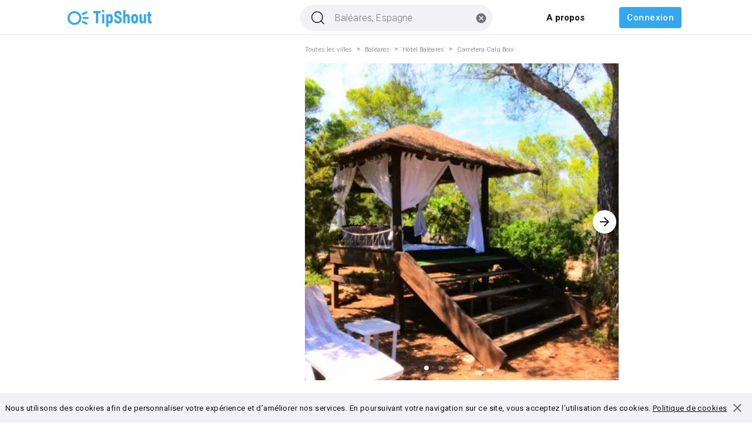

--- FILE ---
content_type: text/html; charset=utf-8
request_url: https://www.tipshout.com/fr/Hotels-21-a7acbbef_d282_42dd_9f48_8fd72753966d-Tips-Carretera_Cala_Boix-Baleares_Espagne
body_size: 21286
content:
<!DOCTYPE html><html lang="fr"><head><meta charSet="utf-8"/><meta name="viewport" content="initial-scale=1, width=device-width"/><link rel="canonical" href="https://www.tipshout.com/fr/Hotels-21-a7acbbef_d282_42dd_9f48_8fd72753966d-Tips-Carretera_Cala_Boix-Baleares_Espagne/detail"/><title>Carretera Cala Boix, Espagne, recommandé par « chloe84 » - TipShout</title><meta name="description" content="Découvrez la recommandation de « chloe84 » à propos de « Carretera Cala Boix » sur TipShout"/><meta name="next-head-count" content="5"/><style data-emotion="css-global 0"></style><style data-emotion="css-global 3d8b2k">html{-webkit-font-smoothing:antialiased;-moz-osx-font-smoothing:grayscale;box-sizing:border-box;-webkit-text-size-adjust:100%;}*,*::before,*::after{box-sizing:inherit;}strong,b{font-weight:700;}body{margin:0;color:#111111;font-size:16px;font-weight:400;font-family:"Roboto","Helvetica","Arial",sans-serif;line-height:1.5;letter-spacing:0.00938em;background-color:#ffffffff;}@media print{body{background-color:#fff;}}body::backdrop{background-color:#ffffffff;}</style><style data-emotion="css 1d3bbye 1mzcnq9 8ian4e 1u20msc 1cn0t9a ik33js 1i4srvy wwv79j 1ukrid7 1cm5gc nhb8h9 194ekuu 3mf706 14el0bb 1i017l svzmoc 1e17sve 1mqk0l5 1dqh6m4 ifg0gs 1b29ycc adh067 10w1zyx 1dg1s9a 1b4bkng 130b9ur q03wh4 13y7ul3 jztkbb tzagf7 yjl5h7 1eoyefn uyflq7 n3kmw2 cuaghv 1rmnh0n dituub dk8pbf 4swgua 91vdyy 14vsv3w 1fcitfd 10c44eb 93fkly 5564dh arsgvj x346oa 6kkthd owng97 19vy5tt 1mul37q xjbjr3 p916so">.css-1d3bbye{box-sizing:border-box;display:-webkit-box;display:-webkit-flex;display:-ms-flexbox;display:flex;-webkit-box-flex-wrap:wrap;-webkit-flex-wrap:wrap;-ms-flex-wrap:wrap;flex-wrap:wrap;width:100%;-webkit-flex-direction:row;-ms-flex-direction:row;flex-direction:row;}.css-1mzcnq9{box-sizing:border-box;margin:0;-webkit-flex-direction:row;-ms-flex-direction:row;flex-direction:row;}@media (min-width:1200px){.css-1mzcnq9{-webkit-flex-basis:8.333333%;-ms-flex-preferred-size:8.333333%;flex-basis:8.333333%;-webkit-box-flex:0;-webkit-flex-grow:0;-ms-flex-positive:0;flex-grow:0;max-width:8.333333%;}}@media (min-width:1536px){.css-1mzcnq9{-webkit-flex-basis:16.666667%;-ms-flex-preferred-size:16.666667%;flex-basis:16.666667%;-webkit-box-flex:0;-webkit-flex-grow:0;-ms-flex-positive:0;flex-grow:0;max-width:16.666667%;}}@media (min-width:0px){.css-1mzcnq9{display:none;}}@media (min-width:1200px){.css-1mzcnq9{display:block;}}.css-8ian4e{box-sizing:border-box;margin:0;-webkit-flex-direction:row;-ms-flex-direction:row;flex-direction:row;-webkit-flex-basis:100%;-ms-flex-preferred-size:100%;flex-basis:100%;-webkit-box-flex:0;-webkit-flex-grow:0;-ms-flex-positive:0;flex-grow:0;max-width:100%;}@media (min-width:450px){.css-8ian4e{-webkit-flex-basis:100%;-ms-flex-preferred-size:100%;flex-basis:100%;-webkit-box-flex:0;-webkit-flex-grow:0;-ms-flex-positive:0;flex-grow:0;max-width:100%;}}@media (min-width:780px){.css-8ian4e{-webkit-flex-basis:100%;-ms-flex-preferred-size:100%;flex-basis:100%;-webkit-box-flex:0;-webkit-flex-grow:0;-ms-flex-positive:0;flex-grow:0;max-width:100%;}}@media (min-width:1200px){.css-8ian4e{-webkit-flex-basis:83.333333%;-ms-flex-preferred-size:83.333333%;flex-basis:83.333333%;-webkit-box-flex:0;-webkit-flex-grow:0;-ms-flex-positive:0;flex-grow:0;max-width:83.333333%;}}@media (min-width:1536px){.css-8ian4e{-webkit-flex-basis:66.666667%;-ms-flex-preferred-size:66.666667%;flex-basis:66.666667%;-webkit-box-flex:0;-webkit-flex-grow:0;-ms-flex-positive:0;flex-grow:0;max-width:66.666667%;}}.css-1u20msc{box-sizing:border-box;display:-webkit-box;display:-webkit-flex;display:-ms-flexbox;display:flex;-webkit-box-flex-wrap:wrap;-webkit-flex-wrap:wrap;-ms-flex-wrap:wrap;flex-wrap:wrap;width:100%;-webkit-flex-direction:row;-ms-flex-direction:row;flex-direction:row;margin-top:-16px;}.css-1u20msc>.MuiGrid-item{padding-top:16px;}.css-1cn0t9a{box-sizing:border-box;margin:0;-webkit-flex-direction:row;-ms-flex-direction:row;flex-direction:row;}@media (min-width:780px){.css-1cn0t9a{-webkit-flex-basis:41.666667%;-ms-flex-preferred-size:41.666667%;flex-basis:41.666667%;-webkit-box-flex:0;-webkit-flex-grow:0;-ms-flex-positive:0;flex-grow:0;max-width:41.666667%;}}@media (min-width:1200px){.css-1cn0t9a{-webkit-flex-basis:41.666667%;-ms-flex-preferred-size:41.666667%;flex-basis:41.666667%;-webkit-box-flex:0;-webkit-flex-grow:0;-ms-flex-positive:0;flex-grow:0;max-width:41.666667%;}}@media (min-width:1536px){.css-1cn0t9a{-webkit-flex-basis:41.666667%;-ms-flex-preferred-size:41.666667%;flex-basis:41.666667%;-webkit-box-flex:0;-webkit-flex-grow:0;-ms-flex-positive:0;flex-grow:0;max-width:41.666667%;}}@media (min-width:0px){.css-1cn0t9a{display:none;}}@media (min-width:780px){.css-1cn0t9a{display:block;}}@media (min-width:780px){.css-ik33js{width:330px;}}@media (min-width:1200px){.css-ik33js{width:350px;}}.css-1i4srvy{box-sizing:border-box;margin:0;-webkit-flex-direction:row;-ms-flex-direction:row;flex-direction:row;-webkit-flex-basis:100%;-ms-flex-preferred-size:100%;flex-basis:100%;-webkit-box-flex:0;-webkit-flex-grow:0;-ms-flex-positive:0;flex-grow:0;max-width:100%;margin-left:0px;}@media (min-width:450px){.css-1i4srvy{-webkit-flex-basis:100%;-ms-flex-preferred-size:100%;flex-basis:100%;-webkit-box-flex:0;-webkit-flex-grow:0;-ms-flex-positive:0;flex-grow:0;max-width:100%;}}@media (min-width:780px){.css-1i4srvy{-webkit-flex-basis:58.333333%;-ms-flex-preferred-size:58.333333%;flex-basis:58.333333%;-webkit-box-flex:0;-webkit-flex-grow:0;-ms-flex-positive:0;flex-grow:0;max-width:58.333333%;}}@media (min-width:1200px){.css-1i4srvy{-webkit-flex-basis:58.333333%;-ms-flex-preferred-size:58.333333%;flex-basis:58.333333%;-webkit-box-flex:0;-webkit-flex-grow:0;-ms-flex-positive:0;flex-grow:0;max-width:58.333333%;}}@media (min-width:1536px){.css-1i4srvy{-webkit-flex-basis:58.333333%;-ms-flex-preferred-size:58.333333%;flex-basis:58.333333%;-webkit-box-flex:0;-webkit-flex-grow:0;-ms-flex-positive:0;flex-grow:0;max-width:58.333333%;}}@media (min-width:780px){.css-1i4srvy{padding-top:16px;}}@media (max-width:779.95px){.css-1i4srvy{padding-top:8px!important;}}.css-wwv79j{box-sizing:border-box;display:-webkit-box;display:-webkit-flex;display:-ms-flexbox;display:flex;-webkit-box-flex-wrap:wrap;-webkit-flex-wrap:wrap;-ms-flex-wrap:wrap;flex-wrap:wrap;width:100%;-webkit-flex-direction:row;-ms-flex-direction:row;flex-direction:row;}@media (min-width:780px){.css-wwv79j{margin-top:-16px;}.css-wwv79j>.MuiGrid-item{padding-top:16px;}}@media (min-width:780px){.css-wwv79j{max-width:550px;}}.css-1ukrid7{box-sizing:border-box;margin:0;-webkit-flex-direction:row;-ms-flex-direction:row;flex-direction:row;-webkit-flex-basis:100%;-ms-flex-preferred-size:100%;flex-basis:100%;-webkit-box-flex:0;-webkit-flex-grow:0;-ms-flex-positive:0;flex-grow:0;max-width:100%;}@media (min-width:450px){.css-1ukrid7{-webkit-flex-basis:100%;-ms-flex-preferred-size:100%;flex-basis:100%;-webkit-box-flex:0;-webkit-flex-grow:0;-ms-flex-positive:0;flex-grow:0;max-width:100%;}}@media (min-width:780px){.css-1ukrid7{-webkit-flex-basis:100%;-ms-flex-preferred-size:100%;flex-basis:100%;-webkit-box-flex:0;-webkit-flex-grow:0;-ms-flex-positive:0;flex-grow:0;max-width:100%;}}@media (min-width:1200px){.css-1ukrid7{-webkit-flex-basis:100%;-ms-flex-preferred-size:100%;flex-basis:100%;-webkit-box-flex:0;-webkit-flex-grow:0;-ms-flex-positive:0;flex-grow:0;max-width:100%;}}@media (min-width:1536px){.css-1ukrid7{-webkit-flex-basis:100%;-ms-flex-preferred-size:100%;flex-basis:100%;-webkit-box-flex:0;-webkit-flex-grow:0;-ms-flex-positive:0;flex-grow:0;max-width:100%;}}@media (min-width:0px){.css-1ukrid7{display:none;}}@media (min-width:780px){.css-1ukrid7{display:block;}}.css-1cm5gc{margin:0;font-size:16px;font-weight:400;font-family:"Roboto","Helvetica","Arial",sans-serif;line-height:1.5;letter-spacing:0.00938em;color:#111111;color:#77787c;}@media (min-width:0px){.css-1cm5gc{display:none;}}@media (min-width:450px){.css-1cm5gc{display:none;}}@media (min-width:780px){.css-1cm5gc{display:block;}}.css-nhb8h9{display:-webkit-box;display:-webkit-flex;display:-ms-flexbox;display:flex;-webkit-box-flex-wrap:wrap;-webkit-flex-wrap:wrap;-ms-flex-wrap:wrap;flex-wrap:wrap;-webkit-align-items:center;-webkit-box-align:center;-ms-flex-align:center;align-items:center;padding:0;margin:0;list-style:none;}.css-194ekuu{margin:0;font-size:11px;font-weight:400;font-family:"Roboto","Helvetica","Arial",sans-serif;line-height:1.43;letter-spacing:0.01071em;color:#111111;color:#77787c;}@media (min-width:0px){.css-194ekuu{font-weight:400;}}@media (min-width:780px){.css-194ekuu{font-weight:300;}}.css-3mf706{display:-webkit-box;display:-webkit-flex;display:-ms-flexbox;display:flex;-webkit-user-select:none;-moz-user-select:none;-ms-user-select:none;user-select:none;margin-left:8px;margin-right:8px;}.css-14el0bb{box-sizing:border-box;margin:0;-webkit-flex-direction:row;-ms-flex-direction:row;flex-direction:row;-webkit-flex-basis:100%;-ms-flex-preferred-size:100%;flex-basis:100%;-webkit-box-flex:0;-webkit-flex-grow:0;-ms-flex-positive:0;flex-grow:0;max-width:100%;}@media (min-width:450px){.css-14el0bb{-webkit-flex-basis:100%;-ms-flex-preferred-size:100%;flex-basis:100%;-webkit-box-flex:0;-webkit-flex-grow:0;-ms-flex-positive:0;flex-grow:0;max-width:100%;}}@media (min-width:780px){.css-14el0bb{-webkit-flex-basis:100%;-ms-flex-preferred-size:100%;flex-basis:100%;-webkit-box-flex:0;-webkit-flex-grow:0;-ms-flex-positive:0;flex-grow:0;max-width:100%;}}@media (min-width:1200px){.css-14el0bb{-webkit-flex-basis:100%;-ms-flex-preferred-size:100%;flex-basis:100%;-webkit-box-flex:0;-webkit-flex-grow:0;-ms-flex-positive:0;flex-grow:0;max-width:100%;}}@media (min-width:1536px){.css-14el0bb{-webkit-flex-basis:100%;-ms-flex-preferred-size:100%;flex-basis:100%;-webkit-box-flex:0;-webkit-flex-grow:0;-ms-flex-positive:0;flex-grow:0;max-width:100%;}}@media (min-width:0px){.css-14el0bb{padding-left:0;padding-right:0;}}@media (min-width:780px){.css-14el0bb{padding-left:8px;padding-right:8px;}}.css-1i017l{box-sizing:border-box;margin:0;-webkit-flex-direction:row;-ms-flex-direction:row;flex-direction:row;-webkit-flex-basis:100%;-ms-flex-preferred-size:100%;flex-basis:100%;-webkit-box-flex:0;-webkit-flex-grow:0;-ms-flex-positive:0;flex-grow:0;max-width:100%;}@media (min-width:450px){.css-1i017l{-webkit-flex-basis:100%;-ms-flex-preferred-size:100%;flex-basis:100%;-webkit-box-flex:0;-webkit-flex-grow:0;-ms-flex-positive:0;flex-grow:0;max-width:100%;}}@media (min-width:780px){.css-1i017l{-webkit-flex-basis:100%;-ms-flex-preferred-size:100%;flex-basis:100%;-webkit-box-flex:0;-webkit-flex-grow:0;-ms-flex-positive:0;flex-grow:0;max-width:100%;}}@media (min-width:1200px){.css-1i017l{-webkit-flex-basis:100%;-ms-flex-preferred-size:100%;flex-basis:100%;-webkit-box-flex:0;-webkit-flex-grow:0;-ms-flex-positive:0;flex-grow:0;max-width:100%;}}@media (min-width:1536px){.css-1i017l{-webkit-flex-basis:100%;-ms-flex-preferred-size:100%;flex-basis:100%;-webkit-box-flex:0;-webkit-flex-grow:0;-ms-flex-positive:0;flex-grow:0;max-width:100%;}}@media (min-width:0px){.css-1i017l{padding-top:0px;}}@media (min-width:780px){.css-1i017l{padding-top:18px;}}@media (min-width:780px){.css-svzmoc{margin-top:-6px;padding-left:10px;}}@media (max-width:779.95px){.css-svzmoc{margin-top:-4px;}}.css-1e17sve{padding-top:8px;}@media (min-width:780px){.css-1e17sve{padding-right:18px;padding-bottom:10px;padding-left:11px;}}@media (max-width:779.95px){.css-1e17sve{padding-right:10px;padding-bottom:8px;padding-left:10px;}}.css-1mqk0l5{margin:0;font-size:16px;font-weight:400;font-family:"Roboto","Helvetica","Arial",sans-serif;line-height:1.5;letter-spacing:0.00938em;color:#111111;font-size:smaller;color:#111111;}.css-1dqh6m4{padding-top:8px;}@media (min-width:780px){.css-1dqh6m4{padding-right:15px;padding-bottom:9px;padding-left:11px;}}@media (max-width:779.95px){.css-1dqh6m4{padding-right:8px;padding-bottom:8px;padding-left:10px;}}.css-ifg0gs{padding-top:8px;}@media (min-width:780px){.css-ifg0gs{padding-right:15px;padding-bottom:2px;padding-left:11px;}.css-ifg0gs svg{width:35px;height:35px;}}@media (max-width:779.95px){.css-ifg0gs{padding-right:8px;padding-bottom:2px;padding-left:10px;}.css-ifg0gs svg{width:32px;height:32px;}}@media (min-width:0px){.css-1b29ycc{padding-right:18px;}}@media (min-width:780px){.css-1b29ycc{padding-right:24px;}}@media (min-width:780px){.css-adh067 svg{width:35px;height:35px;}}@media (max-width:779.95px){.css-adh067 svg{width:32px;height:32px;}}@media (min-width:0px){.css-10w1zyx{padding-left:10px;padding-right:18px;padding-bottom:8px;padding-top:8px;margin-bottom:2px;}}@media (min-width:780px){.css-10w1zyx{padding-left:8px;padding-right:21px;padding-bottom:7px;padding-top:10px;margin-bottom:4px;}}.css-1dg1s9a{box-sizing:border-box;margin:0;-webkit-flex-direction:row;-ms-flex-direction:row;flex-direction:row;-webkit-flex-basis:100%;-ms-flex-preferred-size:100%;flex-basis:100%;-webkit-box-flex:0;-webkit-flex-grow:0;-ms-flex-positive:0;flex-grow:0;max-width:100%;}@media (min-width:450px){.css-1dg1s9a{-webkit-flex-basis:100%;-ms-flex-preferred-size:100%;flex-basis:100%;-webkit-box-flex:0;-webkit-flex-grow:0;-ms-flex-positive:0;flex-grow:0;max-width:100%;}}@media (min-width:780px){.css-1dg1s9a{-webkit-flex-basis:100%;-ms-flex-preferred-size:100%;flex-basis:100%;-webkit-box-flex:0;-webkit-flex-grow:0;-ms-flex-positive:0;flex-grow:0;max-width:100%;}}@media (min-width:1200px){.css-1dg1s9a{-webkit-flex-basis:100%;-ms-flex-preferred-size:100%;flex-basis:100%;-webkit-box-flex:0;-webkit-flex-grow:0;-ms-flex-positive:0;flex-grow:0;max-width:100%;}}@media (min-width:1536px){.css-1dg1s9a{-webkit-flex-basis:100%;-ms-flex-preferred-size:100%;flex-basis:100%;-webkit-box-flex:0;-webkit-flex-grow:0;-ms-flex-positive:0;flex-grow:0;max-width:100%;}}@media (min-width:0px){.css-1dg1s9a{padding:8px;}}@media (min-width:780px){.css-1dg1s9a{padding:0px;}}.css-1b4bkng{box-sizing:border-box;display:-webkit-box;display:-webkit-flex;display:-ms-flexbox;display:flex;-webkit-box-flex-wrap:wrap;-webkit-flex-wrap:wrap;-ms-flex-wrap:wrap;flex-wrap:wrap;width:100%;-webkit-flex-direction:row;-ms-flex-direction:row;flex-direction:row;padding:0px;-webkit-align-items:center;-webkit-box-align:center;-ms-flex-align:center;align-items:center;}.css-130b9ur{box-sizing:border-box;margin:0;-webkit-flex-direction:row;-ms-flex-direction:row;flex-direction:row;-webkit-flex-basis:100%;-ms-flex-preferred-size:100%;flex-basis:100%;-webkit-box-flex:0;-webkit-flex-grow:0;-ms-flex-positive:0;flex-grow:0;max-width:100%;}@media (min-width:450px){.css-130b9ur{-webkit-flex-basis:100%;-ms-flex-preferred-size:100%;flex-basis:100%;-webkit-box-flex:0;-webkit-flex-grow:0;-ms-flex-positive:0;flex-grow:0;max-width:100%;}}@media (min-width:780px){.css-130b9ur{-webkit-flex-basis:50%;-ms-flex-preferred-size:50%;flex-basis:50%;-webkit-box-flex:0;-webkit-flex-grow:0;-ms-flex-positive:0;flex-grow:0;max-width:50%;}}@media (min-width:1200px){.css-130b9ur{-webkit-flex-basis:50%;-ms-flex-preferred-size:50%;flex-basis:50%;-webkit-box-flex:0;-webkit-flex-grow:0;-ms-flex-positive:0;flex-grow:0;max-width:50%;}}@media (min-width:1536px){.css-130b9ur{-webkit-flex-basis:50%;-ms-flex-preferred-size:50%;flex-basis:50%;-webkit-box-flex:0;-webkit-flex-grow:0;-ms-flex-positive:0;flex-grow:0;max-width:50%;}}.css-q03wh4{position:relative;display:-webkit-box;display:-webkit-flex;display:-ms-flexbox;display:flex;-webkit-align-items:center;-webkit-box-align:center;-ms-flex-align:center;align-items:center;-webkit-box-pack:center;-ms-flex-pack:center;-webkit-justify-content:center;justify-content:center;-webkit-flex-shrink:0;-ms-flex-negative:0;flex-shrink:0;width:40px;height:40px;font-family:"Roboto","Helvetica","Arial",sans-serif;font-size:1.25rem;line-height:1;border-radius:50%;overflow:hidden;-webkit-user-select:none;-moz-user-select:none;-ms-user-select:none;user-select:none;color:#ffffffff;background-color:#bdbdbd;width:35.699999999999996px;height:35.699999999999996px;}.css-13y7ul3{-webkit-user-select:none;-moz-user-select:none;-ms-user-select:none;user-select:none;width:1em;height:1em;display:inline-block;fill:currentColor;-webkit-flex-shrink:0;-ms-flex-negative:0;flex-shrink:0;-webkit-transition:fill 200ms cubic-bezier(0.4, 0, 0.2, 1) 0ms;transition:fill 200ms cubic-bezier(0.4, 0, 0.2, 1) 0ms;font-size:1.5rem;width:75%;height:75%;}.css-jztkbb{margin:0;font-size:16px;font-weight:400;font-family:"Roboto","Helvetica","Arial",sans-serif;line-height:1.5;letter-spacing:0.00938em;color:#111111;overflow:hidden;text-overflow:ellipsis;white-space:nowrap;color:#111111;letter-spacing:0.006rem;}@media (min-width:780px){.css-jztkbb{font-size:13px;font-weight:400;}}@media (max-width:779.95px){.css-jztkbb{font-size:13px;font-weight:400;}}@media (min-width:0px){.css-tzagf7{padding-top:8px;padding-bottom:20px;}}@media (min-width:780px){.css-tzagf7{padding-top:16px;padding-bottom:8px;}}.css-yjl5h7{margin:0;font-size:16px;font-weight:400;font-family:"Roboto","Helvetica","Arial",sans-serif;line-height:1.5;letter-spacing:0.00938em;color:#111111;padding-top:0px;font-weight:400;}@media (min-width:0px){.css-yjl5h7{padding-bottom:8px;}}@media (min-width:780px){.css-yjl5h7{padding-bottom:4px;}}@media (max-width:779.95px){.css-yjl5h7{font-size:20px;margin-bottom:2px;font-weight:500;}}.css-1eoyefn{margin:0;font-size:13px;font-family:"Roboto","Helvetica","Arial",sans-serif;font-weight:400;line-height:1.66;letter-spacing:0.03333em;color:#111111;color:#77787c;}.css-uyflq7{margin:0;font-size:13px;font-family:"Roboto","Helvetica","Arial",sans-serif;font-weight:400;line-height:1.66;letter-spacing:0.03333em;color:#111111;color:#77787c;}@media (min-width:780px){.css-uyflq7{font-weight:400;font-size:13px;padding-top:1px;}}@media (max-width:779.95px){.css-uyflq7{font-size:11.2px;}}.css-n3kmw2{-webkit-user-select:none;-moz-user-select:none;-ms-user-select:none;user-select:none;width:1em;height:1em;display:inline-block;fill:currentColor;-webkit-flex-shrink:0;-ms-flex-negative:0;flex-shrink:0;-webkit-transition:fill 200ms cubic-bezier(0.4, 0, 0.2, 1) 0ms;transition:fill 200ms cubic-bezier(0.4, 0, 0.2, 1) 0ms;font-size:1.5rem;}@media (min-width:780px){.css-n3kmw2{font-weight:400;font-size:1.52rem;padding-left:1px;}}@media (max-width:779.95px){.css-n3kmw2{font-size:0.7rem;-webkit-align-self:center;-ms-flex-item-align:center;align-self:center;margin-bottom:4px;margin-left:3px;}}.css-cuaghv{margin:0;font-size:13px;font-family:"Roboto","Helvetica","Arial",sans-serif;font-weight:400;line-height:1.66;letter-spacing:0.03333em;color:#111111;color:#77787c;-webkit-flex:1;-ms-flex:1;flex:1;}@media (min-width:780px){.css-cuaghv{font-weight:400;font-size:13px;padding-top:1px;}}@media (max-width:779.95px){.css-cuaghv{font-size:11.2px;}}.css-1rmnh0n{box-sizing:border-box;margin:0;-webkit-flex-direction:row;-ms-flex-direction:row;flex-direction:row;-webkit-flex-basis:100%;-ms-flex-preferred-size:100%;flex-basis:100%;-webkit-box-flex:0;-webkit-flex-grow:0;-ms-flex-positive:0;flex-grow:0;max-width:100%;}@media (min-width:450px){.css-1rmnh0n{-webkit-flex-basis:100%;-ms-flex-preferred-size:100%;flex-basis:100%;-webkit-box-flex:0;-webkit-flex-grow:0;-ms-flex-positive:0;flex-grow:0;max-width:100%;}}@media (min-width:780px){.css-1rmnh0n{-webkit-flex-basis:100%;-ms-flex-preferred-size:100%;flex-basis:100%;-webkit-box-flex:0;-webkit-flex-grow:0;-ms-flex-positive:0;flex-grow:0;max-width:100%;}}@media (min-width:1200px){.css-1rmnh0n{-webkit-flex-basis:100%;-ms-flex-preferred-size:100%;flex-basis:100%;-webkit-box-flex:0;-webkit-flex-grow:0;-ms-flex-positive:0;flex-grow:0;max-width:100%;}}@media (min-width:1536px){.css-1rmnh0n{-webkit-flex-basis:100%;-ms-flex-preferred-size:100%;flex-basis:100%;-webkit-box-flex:0;-webkit-flex-grow:0;-ms-flex-positive:0;flex-grow:0;max-width:100%;}}@media (min-width:0px){.css-1rmnh0n{padding-left:0;padding-right:0;padding-bottom:8px;}}@media (min-width:780px){.css-1rmnh0n{padding-left:8px;padding-right:8px;}}.css-dituub{-webkit-user-select:none;-moz-user-select:none;-ms-user-select:none;user-select:none;width:1em;height:1em;display:inline-block;fill:currentColor;-webkit-flex-shrink:0;-ms-flex-negative:0;flex-shrink:0;-webkit-transition:fill 200ms cubic-bezier(0.4, 0, 0.2, 1) 0ms;transition:fill 200ms cubic-bezier(0.4, 0, 0.2, 1) 0ms;font-size:1.5rem;font-size:40px;}.css-dk8pbf{box-sizing:border-box;margin:0;-webkit-flex-direction:row;-ms-flex-direction:row;flex-direction:row;-webkit-flex-basis:100%;-ms-flex-preferred-size:100%;flex-basis:100%;-webkit-box-flex:0;-webkit-flex-grow:0;-ms-flex-positive:0;flex-grow:0;max-width:100%;padding-left:8px;padding-right:8px;}@media (min-width:450px){.css-dk8pbf{-webkit-flex-basis:100%;-ms-flex-preferred-size:100%;flex-basis:100%;-webkit-box-flex:0;-webkit-flex-grow:0;-ms-flex-positive:0;flex-grow:0;max-width:100%;}}@media (min-width:780px){.css-dk8pbf{-webkit-flex-basis:100%;-ms-flex-preferred-size:100%;flex-basis:100%;-webkit-box-flex:0;-webkit-flex-grow:0;-ms-flex-positive:0;flex-grow:0;max-width:100%;}}@media (min-width:1200px){.css-dk8pbf{-webkit-flex-basis:100%;-ms-flex-preferred-size:100%;flex-basis:100%;-webkit-box-flex:0;-webkit-flex-grow:0;-ms-flex-positive:0;flex-grow:0;max-width:100%;}}@media (min-width:1536px){.css-dk8pbf{-webkit-flex-basis:100%;-ms-flex-preferred-size:100%;flex-basis:100%;-webkit-box-flex:0;-webkit-flex-grow:0;-ms-flex-positive:0;flex-grow:0;max-width:100%;}}@media (min-width:0px){.css-dk8pbf{padding:8px;margin-top:0px;}}@media (min-width:780px){.css-dk8pbf{padding:0px;margin-top:16px;}}.css-4swgua{display:-webkit-box;display:-webkit-flex;display:-ms-flexbox;display:flex;-webkit-flex-direction:row;-ms-flex-direction:row;flex-direction:row;-webkit-align-items:center;-webkit-box-align:center;-ms-flex-align:center;align-items:center;margin:8px;}@media (min-width:780px){.css-4swgua{line-height:1.5;}}@media (max-width:779.95px){.css-4swgua{line-height:1;}}.css-91vdyy{display:-webkit-inline-box;display:-webkit-inline-flex;display:-ms-inline-flexbox;display:inline-flex;-webkit-align-items:center;-webkit-box-align:center;-ms-flex-align:center;align-items:center;-webkit-box-pack:center;-ms-flex-pack:center;-webkit-justify-content:center;justify-content:center;position:relative;box-sizing:border-box;-webkit-tap-highlight-color:transparent;background-color:transparent;outline:0;border:0;margin:0;border-radius:0;padding:0;cursor:pointer;-webkit-user-select:none;-moz-user-select:none;-ms-user-select:none;user-select:none;vertical-align:middle;-moz-appearance:none;-webkit-appearance:none;-webkit-text-decoration:none;text-decoration:none;color:inherit;max-width:100%;font-family:"Roboto","Helvetica","Arial",sans-serif;font-size:0.8125rem;display:-webkit-inline-box;display:-webkit-inline-flex;display:-ms-inline-flexbox;display:inline-flex;-webkit-align-items:center;-webkit-box-align:center;-ms-flex-align:center;align-items:center;-webkit-box-pack:center;-ms-flex-pack:center;-webkit-justify-content:center;justify-content:center;height:32px;color:#111111;background-color:rgba(0, 0, 0, 0.08);border-radius:16px;white-space:nowrap;-webkit-transition:background-color 300ms cubic-bezier(0.4, 0, 0.2, 1) 0ms,box-shadow 300ms cubic-bezier(0.4, 0, 0.2, 1) 0ms;transition:background-color 300ms cubic-bezier(0.4, 0, 0.2, 1) 0ms,box-shadow 300ms cubic-bezier(0.4, 0, 0.2, 1) 0ms;cursor:unset;outline:0;-webkit-text-decoration:none;text-decoration:none;border:0;padding:0;vertical-align:middle;box-sizing:border-box;-webkit-user-select:none;-moz-user-select:none;-ms-user-select:none;user-select:none;-webkit-tap-highlight-color:transparent;cursor:pointer;color:#77787c;display:-webkit-box;display:-webkit-flex;display:-ms-flexbox;display:flex;text-align:left;-webkit-box-pack:start;-ms-flex-pack:start;-webkit-justify-content:flex-start;justify-content:flex-start;}.css-91vdyy::-moz-focus-inner{border-style:none;}.css-91vdyy.Mui-disabled{pointer-events:none;cursor:default;}@media print{.css-91vdyy{-webkit-print-color-adjust:exact;color-adjust:exact;}}.css-91vdyy.Mui-disabled{opacity:0.38;pointer-events:none;}.css-91vdyy .MuiChip-avatar{margin-left:5px;margin-right:-6px;width:24px;height:24px;color:#616161;font-size:0.75rem;}.css-91vdyy .MuiChip-avatarColorPrimary{color:#ffffff;background-color:#0e72caff;}.css-91vdyy .MuiChip-avatarColorSecondary{color:rgba(0, 0, 0, 0.87);background-color:#82ada9ff;}.css-91vdyy .MuiChip-avatarSmall{margin-left:4px;margin-right:-4px;width:18px;height:18px;font-size:0.625rem;}.css-91vdyy .MuiChip-icon{margin-left:5px;margin-right:-6px;color:#616161;}.css-91vdyy .MuiChip-deleteIcon{-webkit-tap-highlight-color:transparent;color:rgba(17, 17, 17, 0.26);font-size:22px;cursor:pointer;margin:0 5px 0 -6px;}.css-91vdyy .MuiChip-deleteIcon:hover{color:rgba(17, 17, 17, 0.4);}.css-91vdyy:hover{background-color:rgba(0, 0, 0, 0.12);}.css-91vdyy.Mui-focusVisible{background-color:rgba(0, 0, 0, 0.2);}.css-91vdyy:active{box-shadow:0px 2px 1px -1px rgba(0,0,0,0.2),0px 1px 1px 0px rgba(0,0,0,0.14),0px 1px 3px 0px rgba(0,0,0,0.12);}@media (min-width:780px){.css-91vdyy{padding-left:8px;font-size:16px;height:40px;border-radius:80px;}}@media (max-width:779.95px){.css-91vdyy{font-size:14px;height:50px;border-radius:100px;background-color:#f2f1f6ff;}}.css-14vsv3w{overflow:hidden;text-overflow:ellipsis;padding-left:12px;padding-right:12px;white-space:nowrap;}.css-1fcitfd{-webkit-user-select:none;-moz-user-select:none;-ms-user-select:none;user-select:none;width:1em;height:1em;display:inline-block;fill:currentColor;-webkit-flex-shrink:0;-ms-flex-negative:0;flex-shrink:0;-webkit-transition:fill 200ms cubic-bezier(0.4, 0, 0.2, 1) 0ms;transition:fill 200ms cubic-bezier(0.4, 0, 0.2, 1) 0ms;font-size:1.5rem;color:rgba(0, 0, 0, 0.26);}.css-10c44eb{box-sizing:border-box;margin:0;-webkit-flex-direction:row;-ms-flex-direction:row;flex-direction:row;-webkit-flex-basis:100%;-ms-flex-preferred-size:100%;flex-basis:100%;-webkit-box-flex:0;-webkit-flex-grow:0;-ms-flex-positive:0;flex-grow:0;max-width:100%;}@media (min-width:450px){.css-10c44eb{-webkit-flex-basis:100%;-ms-flex-preferred-size:100%;flex-basis:100%;-webkit-box-flex:0;-webkit-flex-grow:0;-ms-flex-positive:0;flex-grow:0;max-width:100%;}}@media (min-width:780px){.css-10c44eb{-webkit-flex-basis:100%;-ms-flex-preferred-size:100%;flex-basis:100%;-webkit-box-flex:0;-webkit-flex-grow:0;-ms-flex-positive:0;flex-grow:0;max-width:100%;}}@media (min-width:1200px){.css-10c44eb{-webkit-flex-basis:100%;-ms-flex-preferred-size:100%;flex-basis:100%;-webkit-box-flex:0;-webkit-flex-grow:0;-ms-flex-positive:0;flex-grow:0;max-width:100%;}}@media (min-width:1536px){.css-10c44eb{-webkit-flex-basis:100%;-ms-flex-preferred-size:100%;flex-basis:100%;-webkit-box-flex:0;-webkit-flex-grow:0;-ms-flex-positive:0;flex-grow:0;max-width:100%;}}.css-93fkly{-webkit-flex-direction:column;-ms-flex-direction:column;flex-direction:column;margin-right:20px;}@media (min-width:780px){.css-93fkly{margin-left:0px;}}@media (max-width:779.95px){.css-93fkly{margin-left:16px;}}.css-5564dh{margin:0;font-size:16px;font-weight:400;font-family:"Roboto","Helvetica","Arial",sans-serif;line-height:1.5;letter-spacing:0.00938em;color:#111111;}@media (min-width:780px){.css-5564dh{font-size:13px;font-weight:400;line-height:1.66;letter-spacing:0.03333rem;}}@media (max-width:779.95px){.css-5564dh{font-size:14.5px;font-weight:400;line-height:1.2;}}.css-arsgvj{display:-webkit-inline-box;display:-webkit-inline-flex;display:-ms-inline-flexbox;display:inline-flex;margin-right:0.25em;}.css-x346oa{margin:0;font-size:16px;font-weight:400;font-family:"Roboto","Helvetica","Arial",sans-serif;line-height:1.5;letter-spacing:0.00938em;color:#111111;}@media (min-width:780px){.css-x346oa{font-size:13px;font-weight:700;line-height:1.66;letter-spacing:0.029rem;}}@media (max-width:779.95px){.css-x346oa{font-size:14.5px;font-weight:700;line-height:1.2;}}.css-6kkthd{display:-webkit-box;display:-webkit-flex;display:-ms-flexbox;display:flex;margin-left:0.25em;}.css-6kkthd svg{width:1em;height:1em;}.css-owng97{margin:0;font-size:16px;font-weight:400;font-family:"Roboto","Helvetica","Arial",sans-serif;line-height:1.5;letter-spacing:0.00938em;color:#111111;}@media (min-width:780px){.css-owng97{font-size:13px;font-weight:400;line-height:1.66;letter-spacing:0.029rem;}}@media (max-width:779.95px){.css-owng97{font-size:14.5px;font-weight:400;line-height:1.2;}}.css-19vy5tt{margin:0;font-size:11px;font-weight:400;font-family:"Roboto","Helvetica","Arial",sans-serif;line-height:1.43;letter-spacing:0.01071em;color:#111111;color:#77787c;}@media (min-width:780px){.css-19vy5tt{font-size:11px;font-weight:300;}}@media (max-width:779.95px){.css-19vy5tt{font-size:13px;padding-top:8px;}}.css-1mul37q{margin:0;font-size:11px;font-weight:400;font-family:"Roboto","Helvetica","Arial",sans-serif;line-height:1.43;letter-spacing:0.01071em;color:#111111;color:#77787c;}@media (min-width:780px){.css-1mul37q{font-size:11px;font-weight:300;}}@media (max-width:779.95px){.css-1mul37q{padding-left:12px;font-size:13px;}}.css-xjbjr3{color:white;}.css-xjbjr3 svg{height:46px;width:46px;}.css-p916so{margin:0;font-size:16px;font-weight:400;font-family:"Roboto","Helvetica","Arial",sans-serif;line-height:1.5;letter-spacing:0.00938em;color:#111111;color:white;}</style><link rel="preconnect" href="https://fonts.gstatic.com" crossorigin /><link rel="preload" href="/_next/static/css/169c6f6d3fdf6954.css" as="style"/><link rel="stylesheet" href="/_next/static/css/169c6f6d3fdf6954.css" data-n-g=""/><link rel="preload" href="/_next/static/css/d7565a69bdd189fb.css" as="style"/><link rel="stylesheet" href="/_next/static/css/d7565a69bdd189fb.css" data-n-p=""/><noscript data-n-css=""></noscript><script defer="" nomodule="" src="/_next/static/chunks/polyfills-c67a75d1b6f99dc8.js"></script><script src="/_next/static/chunks/webpack-94779608d88620ee.js" defer=""></script><script src="/_next/static/chunks/framework-0ba0ddd33199226d.js" defer=""></script><script src="/_next/static/chunks/main-74f8149e42621c8e.js" defer=""></script><script src="/_next/static/chunks/pages/_app-4823408072a3a251.js" defer=""></script><script src="/_next/static/chunks/ddc9e94f-34c95ee577d886b0.js" defer=""></script><script src="/_next/static/chunks/91-d7442aab8217adf9.js" defer=""></script><script src="/_next/static/chunks/849-df64960745b5d4f4.js" defer=""></script><script src="/_next/static/chunks/790-894403a9252a5f13.js" defer=""></script><script src="/_next/static/chunks/675-08e5a1cebc681783.js" defer=""></script><script src="/_next/static/chunks/653-55c3b02b1cab35d6.js" defer=""></script><script src="/_next/static/chunks/102-da6e8386950bf25f.js" defer=""></script><script src="/_next/static/chunks/115-bcddf13f05c2251b.js" defer=""></script><script src="/_next/static/chunks/608-8b5d4cf26e209cee.js" defer=""></script><script src="/_next/static/chunks/pages/%5Bpath%5D/detail-1776d270e750eee8.js" defer=""></script><script src="/_next/static/uk9nQHqaOBPYpmONHrHXD/_buildManifest.js" defer=""></script><script src="/_next/static/uk9nQHqaOBPYpmONHrHXD/_ssgManifest.js" defer=""></script><style data-href="https://fonts.googleapis.com/css?family=Roboto:300,400,500,700&display=swap">@font-face{font-family:'Roboto';font-style:normal;font-weight:300;font-stretch:normal;font-display:swap;src:url(https://fonts.gstatic.com/s/roboto/v48/KFOMCnqEu92Fr1ME7kSn66aGLdTylUAMQXC89YmC2DPNWuaabVmUiAw.woff) format('woff')}@font-face{font-family:'Roboto';font-style:normal;font-weight:400;font-stretch:normal;font-display:swap;src:url(https://fonts.gstatic.com/s/roboto/v48/KFOMCnqEu92Fr1ME7kSn66aGLdTylUAMQXC89YmC2DPNWubEbVmUiAw.woff) format('woff')}@font-face{font-family:'Roboto';font-style:normal;font-weight:500;font-stretch:normal;font-display:swap;src:url(https://fonts.gstatic.com/s/roboto/v48/KFOMCnqEu92Fr1ME7kSn66aGLdTylUAMQXC89YmC2DPNWub2bVmUiAw.woff) format('woff')}@font-face{font-family:'Roboto';font-style:normal;font-weight:700;font-stretch:normal;font-display:swap;src:url(https://fonts.gstatic.com/s/roboto/v48/KFOMCnqEu92Fr1ME7kSn66aGLdTylUAMQXC89YmC2DPNWuYjalmUiAw.woff) format('woff')}@font-face{font-family:'Roboto';font-style:normal;font-weight:300;font-stretch:100%;font-display:swap;src:url(https://fonts.gstatic.com/s/roboto/v48/KFO7CnqEu92Fr1ME7kSn66aGLdTylUAMa3GUBHMdazTgWw.woff2) format('woff2');unicode-range:U+0460-052F,U+1C80-1C8A,U+20B4,U+2DE0-2DFF,U+A640-A69F,U+FE2E-FE2F}@font-face{font-family:'Roboto';font-style:normal;font-weight:300;font-stretch:100%;font-display:swap;src:url(https://fonts.gstatic.com/s/roboto/v48/KFO7CnqEu92Fr1ME7kSn66aGLdTylUAMa3iUBHMdazTgWw.woff2) format('woff2');unicode-range:U+0301,U+0400-045F,U+0490-0491,U+04B0-04B1,U+2116}@font-face{font-family:'Roboto';font-style:normal;font-weight:300;font-stretch:100%;font-display:swap;src:url(https://fonts.gstatic.com/s/roboto/v48/KFO7CnqEu92Fr1ME7kSn66aGLdTylUAMa3CUBHMdazTgWw.woff2) format('woff2');unicode-range:U+1F00-1FFF}@font-face{font-family:'Roboto';font-style:normal;font-weight:300;font-stretch:100%;font-display:swap;src:url(https://fonts.gstatic.com/s/roboto/v48/KFO7CnqEu92Fr1ME7kSn66aGLdTylUAMa3-UBHMdazTgWw.woff2) format('woff2');unicode-range:U+0370-0377,U+037A-037F,U+0384-038A,U+038C,U+038E-03A1,U+03A3-03FF}@font-face{font-family:'Roboto';font-style:normal;font-weight:300;font-stretch:100%;font-display:swap;src:url(https://fonts.gstatic.com/s/roboto/v48/KFO7CnqEu92Fr1ME7kSn66aGLdTylUAMawCUBHMdazTgWw.woff2) format('woff2');unicode-range:U+0302-0303,U+0305,U+0307-0308,U+0310,U+0312,U+0315,U+031A,U+0326-0327,U+032C,U+032F-0330,U+0332-0333,U+0338,U+033A,U+0346,U+034D,U+0391-03A1,U+03A3-03A9,U+03B1-03C9,U+03D1,U+03D5-03D6,U+03F0-03F1,U+03F4-03F5,U+2016-2017,U+2034-2038,U+203C,U+2040,U+2043,U+2047,U+2050,U+2057,U+205F,U+2070-2071,U+2074-208E,U+2090-209C,U+20D0-20DC,U+20E1,U+20E5-20EF,U+2100-2112,U+2114-2115,U+2117-2121,U+2123-214F,U+2190,U+2192,U+2194-21AE,U+21B0-21E5,U+21F1-21F2,U+21F4-2211,U+2213-2214,U+2216-22FF,U+2308-230B,U+2310,U+2319,U+231C-2321,U+2336-237A,U+237C,U+2395,U+239B-23B7,U+23D0,U+23DC-23E1,U+2474-2475,U+25AF,U+25B3,U+25B7,U+25BD,U+25C1,U+25CA,U+25CC,U+25FB,U+266D-266F,U+27C0-27FF,U+2900-2AFF,U+2B0E-2B11,U+2B30-2B4C,U+2BFE,U+3030,U+FF5B,U+FF5D,U+1D400-1D7FF,U+1EE00-1EEFF}@font-face{font-family:'Roboto';font-style:normal;font-weight:300;font-stretch:100%;font-display:swap;src:url(https://fonts.gstatic.com/s/roboto/v48/KFO7CnqEu92Fr1ME7kSn66aGLdTylUAMaxKUBHMdazTgWw.woff2) format('woff2');unicode-range:U+0001-000C,U+000E-001F,U+007F-009F,U+20DD-20E0,U+20E2-20E4,U+2150-218F,U+2190,U+2192,U+2194-2199,U+21AF,U+21E6-21F0,U+21F3,U+2218-2219,U+2299,U+22C4-22C6,U+2300-243F,U+2440-244A,U+2460-24FF,U+25A0-27BF,U+2800-28FF,U+2921-2922,U+2981,U+29BF,U+29EB,U+2B00-2BFF,U+4DC0-4DFF,U+FFF9-FFFB,U+10140-1018E,U+10190-1019C,U+101A0,U+101D0-101FD,U+102E0-102FB,U+10E60-10E7E,U+1D2C0-1D2D3,U+1D2E0-1D37F,U+1F000-1F0FF,U+1F100-1F1AD,U+1F1E6-1F1FF,U+1F30D-1F30F,U+1F315,U+1F31C,U+1F31E,U+1F320-1F32C,U+1F336,U+1F378,U+1F37D,U+1F382,U+1F393-1F39F,U+1F3A7-1F3A8,U+1F3AC-1F3AF,U+1F3C2,U+1F3C4-1F3C6,U+1F3CA-1F3CE,U+1F3D4-1F3E0,U+1F3ED,U+1F3F1-1F3F3,U+1F3F5-1F3F7,U+1F408,U+1F415,U+1F41F,U+1F426,U+1F43F,U+1F441-1F442,U+1F444,U+1F446-1F449,U+1F44C-1F44E,U+1F453,U+1F46A,U+1F47D,U+1F4A3,U+1F4B0,U+1F4B3,U+1F4B9,U+1F4BB,U+1F4BF,U+1F4C8-1F4CB,U+1F4D6,U+1F4DA,U+1F4DF,U+1F4E3-1F4E6,U+1F4EA-1F4ED,U+1F4F7,U+1F4F9-1F4FB,U+1F4FD-1F4FE,U+1F503,U+1F507-1F50B,U+1F50D,U+1F512-1F513,U+1F53E-1F54A,U+1F54F-1F5FA,U+1F610,U+1F650-1F67F,U+1F687,U+1F68D,U+1F691,U+1F694,U+1F698,U+1F6AD,U+1F6B2,U+1F6B9-1F6BA,U+1F6BC,U+1F6C6-1F6CF,U+1F6D3-1F6D7,U+1F6E0-1F6EA,U+1F6F0-1F6F3,U+1F6F7-1F6FC,U+1F700-1F7FF,U+1F800-1F80B,U+1F810-1F847,U+1F850-1F859,U+1F860-1F887,U+1F890-1F8AD,U+1F8B0-1F8BB,U+1F8C0-1F8C1,U+1F900-1F90B,U+1F93B,U+1F946,U+1F984,U+1F996,U+1F9E9,U+1FA00-1FA6F,U+1FA70-1FA7C,U+1FA80-1FA89,U+1FA8F-1FAC6,U+1FACE-1FADC,U+1FADF-1FAE9,U+1FAF0-1FAF8,U+1FB00-1FBFF}@font-face{font-family:'Roboto';font-style:normal;font-weight:300;font-stretch:100%;font-display:swap;src:url(https://fonts.gstatic.com/s/roboto/v48/KFO7CnqEu92Fr1ME7kSn66aGLdTylUAMa3OUBHMdazTgWw.woff2) format('woff2');unicode-range:U+0102-0103,U+0110-0111,U+0128-0129,U+0168-0169,U+01A0-01A1,U+01AF-01B0,U+0300-0301,U+0303-0304,U+0308-0309,U+0323,U+0329,U+1EA0-1EF9,U+20AB}@font-face{font-family:'Roboto';font-style:normal;font-weight:300;font-stretch:100%;font-display:swap;src:url(https://fonts.gstatic.com/s/roboto/v48/KFO7CnqEu92Fr1ME7kSn66aGLdTylUAMa3KUBHMdazTgWw.woff2) format('woff2');unicode-range:U+0100-02BA,U+02BD-02C5,U+02C7-02CC,U+02CE-02D7,U+02DD-02FF,U+0304,U+0308,U+0329,U+1D00-1DBF,U+1E00-1E9F,U+1EF2-1EFF,U+2020,U+20A0-20AB,U+20AD-20C0,U+2113,U+2C60-2C7F,U+A720-A7FF}@font-face{font-family:'Roboto';font-style:normal;font-weight:300;font-stretch:100%;font-display:swap;src:url(https://fonts.gstatic.com/s/roboto/v48/KFO7CnqEu92Fr1ME7kSn66aGLdTylUAMa3yUBHMdazQ.woff2) format('woff2');unicode-range:U+0000-00FF,U+0131,U+0152-0153,U+02BB-02BC,U+02C6,U+02DA,U+02DC,U+0304,U+0308,U+0329,U+2000-206F,U+20AC,U+2122,U+2191,U+2193,U+2212,U+2215,U+FEFF,U+FFFD}@font-face{font-family:'Roboto';font-style:normal;font-weight:400;font-stretch:100%;font-display:swap;src:url(https://fonts.gstatic.com/s/roboto/v48/KFO7CnqEu92Fr1ME7kSn66aGLdTylUAMa3GUBHMdazTgWw.woff2) format('woff2');unicode-range:U+0460-052F,U+1C80-1C8A,U+20B4,U+2DE0-2DFF,U+A640-A69F,U+FE2E-FE2F}@font-face{font-family:'Roboto';font-style:normal;font-weight:400;font-stretch:100%;font-display:swap;src:url(https://fonts.gstatic.com/s/roboto/v48/KFO7CnqEu92Fr1ME7kSn66aGLdTylUAMa3iUBHMdazTgWw.woff2) format('woff2');unicode-range:U+0301,U+0400-045F,U+0490-0491,U+04B0-04B1,U+2116}@font-face{font-family:'Roboto';font-style:normal;font-weight:400;font-stretch:100%;font-display:swap;src:url(https://fonts.gstatic.com/s/roboto/v48/KFO7CnqEu92Fr1ME7kSn66aGLdTylUAMa3CUBHMdazTgWw.woff2) format('woff2');unicode-range:U+1F00-1FFF}@font-face{font-family:'Roboto';font-style:normal;font-weight:400;font-stretch:100%;font-display:swap;src:url(https://fonts.gstatic.com/s/roboto/v48/KFO7CnqEu92Fr1ME7kSn66aGLdTylUAMa3-UBHMdazTgWw.woff2) format('woff2');unicode-range:U+0370-0377,U+037A-037F,U+0384-038A,U+038C,U+038E-03A1,U+03A3-03FF}@font-face{font-family:'Roboto';font-style:normal;font-weight:400;font-stretch:100%;font-display:swap;src:url(https://fonts.gstatic.com/s/roboto/v48/KFO7CnqEu92Fr1ME7kSn66aGLdTylUAMawCUBHMdazTgWw.woff2) format('woff2');unicode-range:U+0302-0303,U+0305,U+0307-0308,U+0310,U+0312,U+0315,U+031A,U+0326-0327,U+032C,U+032F-0330,U+0332-0333,U+0338,U+033A,U+0346,U+034D,U+0391-03A1,U+03A3-03A9,U+03B1-03C9,U+03D1,U+03D5-03D6,U+03F0-03F1,U+03F4-03F5,U+2016-2017,U+2034-2038,U+203C,U+2040,U+2043,U+2047,U+2050,U+2057,U+205F,U+2070-2071,U+2074-208E,U+2090-209C,U+20D0-20DC,U+20E1,U+20E5-20EF,U+2100-2112,U+2114-2115,U+2117-2121,U+2123-214F,U+2190,U+2192,U+2194-21AE,U+21B0-21E5,U+21F1-21F2,U+21F4-2211,U+2213-2214,U+2216-22FF,U+2308-230B,U+2310,U+2319,U+231C-2321,U+2336-237A,U+237C,U+2395,U+239B-23B7,U+23D0,U+23DC-23E1,U+2474-2475,U+25AF,U+25B3,U+25B7,U+25BD,U+25C1,U+25CA,U+25CC,U+25FB,U+266D-266F,U+27C0-27FF,U+2900-2AFF,U+2B0E-2B11,U+2B30-2B4C,U+2BFE,U+3030,U+FF5B,U+FF5D,U+1D400-1D7FF,U+1EE00-1EEFF}@font-face{font-family:'Roboto';font-style:normal;font-weight:400;font-stretch:100%;font-display:swap;src:url(https://fonts.gstatic.com/s/roboto/v48/KFO7CnqEu92Fr1ME7kSn66aGLdTylUAMaxKUBHMdazTgWw.woff2) format('woff2');unicode-range:U+0001-000C,U+000E-001F,U+007F-009F,U+20DD-20E0,U+20E2-20E4,U+2150-218F,U+2190,U+2192,U+2194-2199,U+21AF,U+21E6-21F0,U+21F3,U+2218-2219,U+2299,U+22C4-22C6,U+2300-243F,U+2440-244A,U+2460-24FF,U+25A0-27BF,U+2800-28FF,U+2921-2922,U+2981,U+29BF,U+29EB,U+2B00-2BFF,U+4DC0-4DFF,U+FFF9-FFFB,U+10140-1018E,U+10190-1019C,U+101A0,U+101D0-101FD,U+102E0-102FB,U+10E60-10E7E,U+1D2C0-1D2D3,U+1D2E0-1D37F,U+1F000-1F0FF,U+1F100-1F1AD,U+1F1E6-1F1FF,U+1F30D-1F30F,U+1F315,U+1F31C,U+1F31E,U+1F320-1F32C,U+1F336,U+1F378,U+1F37D,U+1F382,U+1F393-1F39F,U+1F3A7-1F3A8,U+1F3AC-1F3AF,U+1F3C2,U+1F3C4-1F3C6,U+1F3CA-1F3CE,U+1F3D4-1F3E0,U+1F3ED,U+1F3F1-1F3F3,U+1F3F5-1F3F7,U+1F408,U+1F415,U+1F41F,U+1F426,U+1F43F,U+1F441-1F442,U+1F444,U+1F446-1F449,U+1F44C-1F44E,U+1F453,U+1F46A,U+1F47D,U+1F4A3,U+1F4B0,U+1F4B3,U+1F4B9,U+1F4BB,U+1F4BF,U+1F4C8-1F4CB,U+1F4D6,U+1F4DA,U+1F4DF,U+1F4E3-1F4E6,U+1F4EA-1F4ED,U+1F4F7,U+1F4F9-1F4FB,U+1F4FD-1F4FE,U+1F503,U+1F507-1F50B,U+1F50D,U+1F512-1F513,U+1F53E-1F54A,U+1F54F-1F5FA,U+1F610,U+1F650-1F67F,U+1F687,U+1F68D,U+1F691,U+1F694,U+1F698,U+1F6AD,U+1F6B2,U+1F6B9-1F6BA,U+1F6BC,U+1F6C6-1F6CF,U+1F6D3-1F6D7,U+1F6E0-1F6EA,U+1F6F0-1F6F3,U+1F6F7-1F6FC,U+1F700-1F7FF,U+1F800-1F80B,U+1F810-1F847,U+1F850-1F859,U+1F860-1F887,U+1F890-1F8AD,U+1F8B0-1F8BB,U+1F8C0-1F8C1,U+1F900-1F90B,U+1F93B,U+1F946,U+1F984,U+1F996,U+1F9E9,U+1FA00-1FA6F,U+1FA70-1FA7C,U+1FA80-1FA89,U+1FA8F-1FAC6,U+1FACE-1FADC,U+1FADF-1FAE9,U+1FAF0-1FAF8,U+1FB00-1FBFF}@font-face{font-family:'Roboto';font-style:normal;font-weight:400;font-stretch:100%;font-display:swap;src:url(https://fonts.gstatic.com/s/roboto/v48/KFO7CnqEu92Fr1ME7kSn66aGLdTylUAMa3OUBHMdazTgWw.woff2) format('woff2');unicode-range:U+0102-0103,U+0110-0111,U+0128-0129,U+0168-0169,U+01A0-01A1,U+01AF-01B0,U+0300-0301,U+0303-0304,U+0308-0309,U+0323,U+0329,U+1EA0-1EF9,U+20AB}@font-face{font-family:'Roboto';font-style:normal;font-weight:400;font-stretch:100%;font-display:swap;src:url(https://fonts.gstatic.com/s/roboto/v48/KFO7CnqEu92Fr1ME7kSn66aGLdTylUAMa3KUBHMdazTgWw.woff2) format('woff2');unicode-range:U+0100-02BA,U+02BD-02C5,U+02C7-02CC,U+02CE-02D7,U+02DD-02FF,U+0304,U+0308,U+0329,U+1D00-1DBF,U+1E00-1E9F,U+1EF2-1EFF,U+2020,U+20A0-20AB,U+20AD-20C0,U+2113,U+2C60-2C7F,U+A720-A7FF}@font-face{font-family:'Roboto';font-style:normal;font-weight:400;font-stretch:100%;font-display:swap;src:url(https://fonts.gstatic.com/s/roboto/v48/KFO7CnqEu92Fr1ME7kSn66aGLdTylUAMa3yUBHMdazQ.woff2) format('woff2');unicode-range:U+0000-00FF,U+0131,U+0152-0153,U+02BB-02BC,U+02C6,U+02DA,U+02DC,U+0304,U+0308,U+0329,U+2000-206F,U+20AC,U+2122,U+2191,U+2193,U+2212,U+2215,U+FEFF,U+FFFD}@font-face{font-family:'Roboto';font-style:normal;font-weight:500;font-stretch:100%;font-display:swap;src:url(https://fonts.gstatic.com/s/roboto/v48/KFO7CnqEu92Fr1ME7kSn66aGLdTylUAMa3GUBHMdazTgWw.woff2) format('woff2');unicode-range:U+0460-052F,U+1C80-1C8A,U+20B4,U+2DE0-2DFF,U+A640-A69F,U+FE2E-FE2F}@font-face{font-family:'Roboto';font-style:normal;font-weight:500;font-stretch:100%;font-display:swap;src:url(https://fonts.gstatic.com/s/roboto/v48/KFO7CnqEu92Fr1ME7kSn66aGLdTylUAMa3iUBHMdazTgWw.woff2) format('woff2');unicode-range:U+0301,U+0400-045F,U+0490-0491,U+04B0-04B1,U+2116}@font-face{font-family:'Roboto';font-style:normal;font-weight:500;font-stretch:100%;font-display:swap;src:url(https://fonts.gstatic.com/s/roboto/v48/KFO7CnqEu92Fr1ME7kSn66aGLdTylUAMa3CUBHMdazTgWw.woff2) format('woff2');unicode-range:U+1F00-1FFF}@font-face{font-family:'Roboto';font-style:normal;font-weight:500;font-stretch:100%;font-display:swap;src:url(https://fonts.gstatic.com/s/roboto/v48/KFO7CnqEu92Fr1ME7kSn66aGLdTylUAMa3-UBHMdazTgWw.woff2) format('woff2');unicode-range:U+0370-0377,U+037A-037F,U+0384-038A,U+038C,U+038E-03A1,U+03A3-03FF}@font-face{font-family:'Roboto';font-style:normal;font-weight:500;font-stretch:100%;font-display:swap;src:url(https://fonts.gstatic.com/s/roboto/v48/KFO7CnqEu92Fr1ME7kSn66aGLdTylUAMawCUBHMdazTgWw.woff2) format('woff2');unicode-range:U+0302-0303,U+0305,U+0307-0308,U+0310,U+0312,U+0315,U+031A,U+0326-0327,U+032C,U+032F-0330,U+0332-0333,U+0338,U+033A,U+0346,U+034D,U+0391-03A1,U+03A3-03A9,U+03B1-03C9,U+03D1,U+03D5-03D6,U+03F0-03F1,U+03F4-03F5,U+2016-2017,U+2034-2038,U+203C,U+2040,U+2043,U+2047,U+2050,U+2057,U+205F,U+2070-2071,U+2074-208E,U+2090-209C,U+20D0-20DC,U+20E1,U+20E5-20EF,U+2100-2112,U+2114-2115,U+2117-2121,U+2123-214F,U+2190,U+2192,U+2194-21AE,U+21B0-21E5,U+21F1-21F2,U+21F4-2211,U+2213-2214,U+2216-22FF,U+2308-230B,U+2310,U+2319,U+231C-2321,U+2336-237A,U+237C,U+2395,U+239B-23B7,U+23D0,U+23DC-23E1,U+2474-2475,U+25AF,U+25B3,U+25B7,U+25BD,U+25C1,U+25CA,U+25CC,U+25FB,U+266D-266F,U+27C0-27FF,U+2900-2AFF,U+2B0E-2B11,U+2B30-2B4C,U+2BFE,U+3030,U+FF5B,U+FF5D,U+1D400-1D7FF,U+1EE00-1EEFF}@font-face{font-family:'Roboto';font-style:normal;font-weight:500;font-stretch:100%;font-display:swap;src:url(https://fonts.gstatic.com/s/roboto/v48/KFO7CnqEu92Fr1ME7kSn66aGLdTylUAMaxKUBHMdazTgWw.woff2) format('woff2');unicode-range:U+0001-000C,U+000E-001F,U+007F-009F,U+20DD-20E0,U+20E2-20E4,U+2150-218F,U+2190,U+2192,U+2194-2199,U+21AF,U+21E6-21F0,U+21F3,U+2218-2219,U+2299,U+22C4-22C6,U+2300-243F,U+2440-244A,U+2460-24FF,U+25A0-27BF,U+2800-28FF,U+2921-2922,U+2981,U+29BF,U+29EB,U+2B00-2BFF,U+4DC0-4DFF,U+FFF9-FFFB,U+10140-1018E,U+10190-1019C,U+101A0,U+101D0-101FD,U+102E0-102FB,U+10E60-10E7E,U+1D2C0-1D2D3,U+1D2E0-1D37F,U+1F000-1F0FF,U+1F100-1F1AD,U+1F1E6-1F1FF,U+1F30D-1F30F,U+1F315,U+1F31C,U+1F31E,U+1F320-1F32C,U+1F336,U+1F378,U+1F37D,U+1F382,U+1F393-1F39F,U+1F3A7-1F3A8,U+1F3AC-1F3AF,U+1F3C2,U+1F3C4-1F3C6,U+1F3CA-1F3CE,U+1F3D4-1F3E0,U+1F3ED,U+1F3F1-1F3F3,U+1F3F5-1F3F7,U+1F408,U+1F415,U+1F41F,U+1F426,U+1F43F,U+1F441-1F442,U+1F444,U+1F446-1F449,U+1F44C-1F44E,U+1F453,U+1F46A,U+1F47D,U+1F4A3,U+1F4B0,U+1F4B3,U+1F4B9,U+1F4BB,U+1F4BF,U+1F4C8-1F4CB,U+1F4D6,U+1F4DA,U+1F4DF,U+1F4E3-1F4E6,U+1F4EA-1F4ED,U+1F4F7,U+1F4F9-1F4FB,U+1F4FD-1F4FE,U+1F503,U+1F507-1F50B,U+1F50D,U+1F512-1F513,U+1F53E-1F54A,U+1F54F-1F5FA,U+1F610,U+1F650-1F67F,U+1F687,U+1F68D,U+1F691,U+1F694,U+1F698,U+1F6AD,U+1F6B2,U+1F6B9-1F6BA,U+1F6BC,U+1F6C6-1F6CF,U+1F6D3-1F6D7,U+1F6E0-1F6EA,U+1F6F0-1F6F3,U+1F6F7-1F6FC,U+1F700-1F7FF,U+1F800-1F80B,U+1F810-1F847,U+1F850-1F859,U+1F860-1F887,U+1F890-1F8AD,U+1F8B0-1F8BB,U+1F8C0-1F8C1,U+1F900-1F90B,U+1F93B,U+1F946,U+1F984,U+1F996,U+1F9E9,U+1FA00-1FA6F,U+1FA70-1FA7C,U+1FA80-1FA89,U+1FA8F-1FAC6,U+1FACE-1FADC,U+1FADF-1FAE9,U+1FAF0-1FAF8,U+1FB00-1FBFF}@font-face{font-family:'Roboto';font-style:normal;font-weight:500;font-stretch:100%;font-display:swap;src:url(https://fonts.gstatic.com/s/roboto/v48/KFO7CnqEu92Fr1ME7kSn66aGLdTylUAMa3OUBHMdazTgWw.woff2) format('woff2');unicode-range:U+0102-0103,U+0110-0111,U+0128-0129,U+0168-0169,U+01A0-01A1,U+01AF-01B0,U+0300-0301,U+0303-0304,U+0308-0309,U+0323,U+0329,U+1EA0-1EF9,U+20AB}@font-face{font-family:'Roboto';font-style:normal;font-weight:500;font-stretch:100%;font-display:swap;src:url(https://fonts.gstatic.com/s/roboto/v48/KFO7CnqEu92Fr1ME7kSn66aGLdTylUAMa3KUBHMdazTgWw.woff2) format('woff2');unicode-range:U+0100-02BA,U+02BD-02C5,U+02C7-02CC,U+02CE-02D7,U+02DD-02FF,U+0304,U+0308,U+0329,U+1D00-1DBF,U+1E00-1E9F,U+1EF2-1EFF,U+2020,U+20A0-20AB,U+20AD-20C0,U+2113,U+2C60-2C7F,U+A720-A7FF}@font-face{font-family:'Roboto';font-style:normal;font-weight:500;font-stretch:100%;font-display:swap;src:url(https://fonts.gstatic.com/s/roboto/v48/KFO7CnqEu92Fr1ME7kSn66aGLdTylUAMa3yUBHMdazQ.woff2) format('woff2');unicode-range:U+0000-00FF,U+0131,U+0152-0153,U+02BB-02BC,U+02C6,U+02DA,U+02DC,U+0304,U+0308,U+0329,U+2000-206F,U+20AC,U+2122,U+2191,U+2193,U+2212,U+2215,U+FEFF,U+FFFD}@font-face{font-family:'Roboto';font-style:normal;font-weight:700;font-stretch:100%;font-display:swap;src:url(https://fonts.gstatic.com/s/roboto/v48/KFO7CnqEu92Fr1ME7kSn66aGLdTylUAMa3GUBHMdazTgWw.woff2) format('woff2');unicode-range:U+0460-052F,U+1C80-1C8A,U+20B4,U+2DE0-2DFF,U+A640-A69F,U+FE2E-FE2F}@font-face{font-family:'Roboto';font-style:normal;font-weight:700;font-stretch:100%;font-display:swap;src:url(https://fonts.gstatic.com/s/roboto/v48/KFO7CnqEu92Fr1ME7kSn66aGLdTylUAMa3iUBHMdazTgWw.woff2) format('woff2');unicode-range:U+0301,U+0400-045F,U+0490-0491,U+04B0-04B1,U+2116}@font-face{font-family:'Roboto';font-style:normal;font-weight:700;font-stretch:100%;font-display:swap;src:url(https://fonts.gstatic.com/s/roboto/v48/KFO7CnqEu92Fr1ME7kSn66aGLdTylUAMa3CUBHMdazTgWw.woff2) format('woff2');unicode-range:U+1F00-1FFF}@font-face{font-family:'Roboto';font-style:normal;font-weight:700;font-stretch:100%;font-display:swap;src:url(https://fonts.gstatic.com/s/roboto/v48/KFO7CnqEu92Fr1ME7kSn66aGLdTylUAMa3-UBHMdazTgWw.woff2) format('woff2');unicode-range:U+0370-0377,U+037A-037F,U+0384-038A,U+038C,U+038E-03A1,U+03A3-03FF}@font-face{font-family:'Roboto';font-style:normal;font-weight:700;font-stretch:100%;font-display:swap;src:url(https://fonts.gstatic.com/s/roboto/v48/KFO7CnqEu92Fr1ME7kSn66aGLdTylUAMawCUBHMdazTgWw.woff2) format('woff2');unicode-range:U+0302-0303,U+0305,U+0307-0308,U+0310,U+0312,U+0315,U+031A,U+0326-0327,U+032C,U+032F-0330,U+0332-0333,U+0338,U+033A,U+0346,U+034D,U+0391-03A1,U+03A3-03A9,U+03B1-03C9,U+03D1,U+03D5-03D6,U+03F0-03F1,U+03F4-03F5,U+2016-2017,U+2034-2038,U+203C,U+2040,U+2043,U+2047,U+2050,U+2057,U+205F,U+2070-2071,U+2074-208E,U+2090-209C,U+20D0-20DC,U+20E1,U+20E5-20EF,U+2100-2112,U+2114-2115,U+2117-2121,U+2123-214F,U+2190,U+2192,U+2194-21AE,U+21B0-21E5,U+21F1-21F2,U+21F4-2211,U+2213-2214,U+2216-22FF,U+2308-230B,U+2310,U+2319,U+231C-2321,U+2336-237A,U+237C,U+2395,U+239B-23B7,U+23D0,U+23DC-23E1,U+2474-2475,U+25AF,U+25B3,U+25B7,U+25BD,U+25C1,U+25CA,U+25CC,U+25FB,U+266D-266F,U+27C0-27FF,U+2900-2AFF,U+2B0E-2B11,U+2B30-2B4C,U+2BFE,U+3030,U+FF5B,U+FF5D,U+1D400-1D7FF,U+1EE00-1EEFF}@font-face{font-family:'Roboto';font-style:normal;font-weight:700;font-stretch:100%;font-display:swap;src:url(https://fonts.gstatic.com/s/roboto/v48/KFO7CnqEu92Fr1ME7kSn66aGLdTylUAMaxKUBHMdazTgWw.woff2) format('woff2');unicode-range:U+0001-000C,U+000E-001F,U+007F-009F,U+20DD-20E0,U+20E2-20E4,U+2150-218F,U+2190,U+2192,U+2194-2199,U+21AF,U+21E6-21F0,U+21F3,U+2218-2219,U+2299,U+22C4-22C6,U+2300-243F,U+2440-244A,U+2460-24FF,U+25A0-27BF,U+2800-28FF,U+2921-2922,U+2981,U+29BF,U+29EB,U+2B00-2BFF,U+4DC0-4DFF,U+FFF9-FFFB,U+10140-1018E,U+10190-1019C,U+101A0,U+101D0-101FD,U+102E0-102FB,U+10E60-10E7E,U+1D2C0-1D2D3,U+1D2E0-1D37F,U+1F000-1F0FF,U+1F100-1F1AD,U+1F1E6-1F1FF,U+1F30D-1F30F,U+1F315,U+1F31C,U+1F31E,U+1F320-1F32C,U+1F336,U+1F378,U+1F37D,U+1F382,U+1F393-1F39F,U+1F3A7-1F3A8,U+1F3AC-1F3AF,U+1F3C2,U+1F3C4-1F3C6,U+1F3CA-1F3CE,U+1F3D4-1F3E0,U+1F3ED,U+1F3F1-1F3F3,U+1F3F5-1F3F7,U+1F408,U+1F415,U+1F41F,U+1F426,U+1F43F,U+1F441-1F442,U+1F444,U+1F446-1F449,U+1F44C-1F44E,U+1F453,U+1F46A,U+1F47D,U+1F4A3,U+1F4B0,U+1F4B3,U+1F4B9,U+1F4BB,U+1F4BF,U+1F4C8-1F4CB,U+1F4D6,U+1F4DA,U+1F4DF,U+1F4E3-1F4E6,U+1F4EA-1F4ED,U+1F4F7,U+1F4F9-1F4FB,U+1F4FD-1F4FE,U+1F503,U+1F507-1F50B,U+1F50D,U+1F512-1F513,U+1F53E-1F54A,U+1F54F-1F5FA,U+1F610,U+1F650-1F67F,U+1F687,U+1F68D,U+1F691,U+1F694,U+1F698,U+1F6AD,U+1F6B2,U+1F6B9-1F6BA,U+1F6BC,U+1F6C6-1F6CF,U+1F6D3-1F6D7,U+1F6E0-1F6EA,U+1F6F0-1F6F3,U+1F6F7-1F6FC,U+1F700-1F7FF,U+1F800-1F80B,U+1F810-1F847,U+1F850-1F859,U+1F860-1F887,U+1F890-1F8AD,U+1F8B0-1F8BB,U+1F8C0-1F8C1,U+1F900-1F90B,U+1F93B,U+1F946,U+1F984,U+1F996,U+1F9E9,U+1FA00-1FA6F,U+1FA70-1FA7C,U+1FA80-1FA89,U+1FA8F-1FAC6,U+1FACE-1FADC,U+1FADF-1FAE9,U+1FAF0-1FAF8,U+1FB00-1FBFF}@font-face{font-family:'Roboto';font-style:normal;font-weight:700;font-stretch:100%;font-display:swap;src:url(https://fonts.gstatic.com/s/roboto/v48/KFO7CnqEu92Fr1ME7kSn66aGLdTylUAMa3OUBHMdazTgWw.woff2) format('woff2');unicode-range:U+0102-0103,U+0110-0111,U+0128-0129,U+0168-0169,U+01A0-01A1,U+01AF-01B0,U+0300-0301,U+0303-0304,U+0308-0309,U+0323,U+0329,U+1EA0-1EF9,U+20AB}@font-face{font-family:'Roboto';font-style:normal;font-weight:700;font-stretch:100%;font-display:swap;src:url(https://fonts.gstatic.com/s/roboto/v48/KFO7CnqEu92Fr1ME7kSn66aGLdTylUAMa3KUBHMdazTgWw.woff2) format('woff2');unicode-range:U+0100-02BA,U+02BD-02C5,U+02C7-02CC,U+02CE-02D7,U+02DD-02FF,U+0304,U+0308,U+0329,U+1D00-1DBF,U+1E00-1E9F,U+1EF2-1EFF,U+2020,U+20A0-20AB,U+20AD-20C0,U+2113,U+2C60-2C7F,U+A720-A7FF}@font-face{font-family:'Roboto';font-style:normal;font-weight:700;font-stretch:100%;font-display:swap;src:url(https://fonts.gstatic.com/s/roboto/v48/KFO7CnqEu92Fr1ME7kSn66aGLdTylUAMa3yUBHMdazQ.woff2) format('woff2');unicode-range:U+0000-00FF,U+0131,U+0152-0153,U+02BB-02BC,U+02C6,U+02DA,U+02DC,U+0304,U+0308,U+0329,U+2000-206F,U+20AC,U+2122,U+2191,U+2193,U+2212,U+2215,U+FEFF,U+FFFD}</style></head><script async="" src="https://pagead2.googlesyndication.com/pagead/js/adsbygoogle.js?client=ca-pub-5281843075608239" crossorigin="anonymous"></script><body><div id="__next"><div class="MuiBox-root css-0" style="position:fixed;top:0;left:0;display:flex;flex-direction:column;justify-content:center;align-items:center;width:100%;z-index:1000"></div><div class="MuiGrid-root MuiGrid-container layout_layout-container__dCKbY css-1d3bbye" style="min-height:100vh"><div class="MuiGrid-root MuiGrid-item MuiGrid-grid-lg-1 MuiGrid-grid-xl-2 css-1mzcnq9"><div class="MuiBox-root css-0"></div></div><div class="MuiGrid-root MuiGrid-item MuiGrid-grid-xs-12 MuiGrid-grid-lg-10 MuiGrid-grid-xl-8 css-8ian4e" style="min-height:calc(100vh - 160px)"><div class="MuiGrid-root MuiGrid-container css-1u20msc"><div class="MuiGrid-root MuiGrid-item MuiGrid-grid-md-5 layout_left-bar-box__hiSP_ css-1cn0t9a"><div class="MuiBox-root css-ik33js" style="display:flex;justify-content:center;flex-direction:column;height:80vh"></div></div><div class="MuiGrid-root MuiGrid-item MuiGrid-grid-xs-12 MuiGrid-grid-md-7 layout_main-box__j53VP css-1i4srvy" style="align-self:stretch"><div class="MuiGrid-root MuiGrid-container css-wwv79j"><div class="MuiGrid-root MuiGrid-item MuiGrid-grid-xs-12 css-1ukrid7" style="padding-left:8px;padding-right:8px"><nav class="MuiTypography-root MuiTypography-body1 MuiBreadcrumbs-root css-1cm5gc" aria-label="breadcrumb" style="font-size:11px"><ol class="MuiBreadcrumbs-ol css-nhb8h9"><li class="MuiBreadcrumbs-li"><a href="/fr/Things_to_do-anywhere-anywhere"><p class="MuiTypography-root MuiTypography-body2 css-194ekuu">Toutes les villes</p></a></li><li aria-hidden="true" class="MuiBreadcrumbs-separator css-3mf706">&gt;</li><li class="MuiBreadcrumbs-li"><a href="/fr/Things_to_do-21-Baleares_Espagne"><p class="MuiTypography-root MuiTypography-body2 css-194ekuu">Baléares</p></a></li><li aria-hidden="true" class="MuiBreadcrumbs-separator css-3mf706">&gt;</li><li class="MuiBreadcrumbs-li"><a href="/fr/Hotels-21-Baleares_Espagne"><p class="MuiTypography-root MuiTypography-body2 css-194ekuu">Hôtel Baléares</p></a></li><li aria-hidden="true" class="MuiBreadcrumbs-separator css-3mf706">&gt;</li><li class="MuiBreadcrumbs-li"><p class="MuiTypography-root MuiTypography-body2 css-194ekuu">Carretera Cala Boix</p></li></ol></nav></div><div class="MuiGrid-root MuiGrid-item MuiGrid-grid-xs-12 css-14el0bb"><div class="tipDetail_carousel__pkIw3 MuiBox-root css-0" style="position:relative"><div class="tipDetail_carousel__pkIw3 MuiBox-root css-0"><span style="box-sizing:border-box;display:block;overflow:hidden;width:initial;height:initial;background:none;opacity:1;border:0;margin:0;padding:0;position:absolute;top:0;left:0;bottom:0;right:0"><img alt="tip image" src="[data-uri]" decoding="async" data-nimg="fill" style="position:absolute;top:0;left:0;bottom:0;right:0;box-sizing:border-box;padding:0;border:none;margin:auto;display:block;width:0;height:0;min-width:100%;max-width:100%;min-height:100%;max-height:100%;object-fit:cover"/><noscript><img alt="tip image" sizes="(max-width: 360px) 360px, (max-width: 400px) 400px, (max-width: 450px) 450px, (max-width: 500px) 500px, 550px" srcSet="/_next/image?url=https%3A%2F%2Fapi.tipshout.com%2Fpublic%2Fuploads%2Ftips%2F51c7ad94-dcc3-4195-a79c-abc5be494063%2Fbig.jpg%3Fv%3D1628577844000&amp;w=36&amp;q=75 36w, /_next/image?url=https%3A%2F%2Fapi.tipshout.com%2Fpublic%2Fuploads%2Ftips%2F51c7ad94-dcc3-4195-a79c-abc5be494063%2Fbig.jpg%3Fv%3D1628577844000&amp;w=42&amp;q=75 42w, /_next/image?url=https%3A%2F%2Fapi.tipshout.com%2Fpublic%2Fuploads%2Ftips%2F51c7ad94-dcc3-4195-a79c-abc5be494063%2Fbig.jpg%3Fv%3D1628577844000&amp;w=162&amp;q=75 162w, /_next/image?url=https%3A%2F%2Fapi.tipshout.com%2Fpublic%2Fuploads%2Ftips%2F51c7ad94-dcc3-4195-a79c-abc5be494063%2Fbig.jpg%3Fv%3D1628577844000&amp;w=180&amp;q=75 180w, /_next/image?url=https%3A%2F%2Fapi.tipshout.com%2Fpublic%2Fuploads%2Ftips%2F51c7ad94-dcc3-4195-a79c-abc5be494063%2Fbig.jpg%3Fv%3D1628577844000&amp;w=200&amp;q=75 200w, /_next/image?url=https%3A%2F%2Fapi.tipshout.com%2Fpublic%2Fuploads%2Ftips%2F51c7ad94-dcc3-4195-a79c-abc5be494063%2Fbig.jpg%3Fv%3D1628577844000&amp;w=250&amp;q=75 250w, /_next/image?url=https%3A%2F%2Fapi.tipshout.com%2Fpublic%2Fuploads%2Ftips%2F51c7ad94-dcc3-4195-a79c-abc5be494063%2Fbig.jpg%3Fv%3D1628577844000&amp;w=360&amp;q=75 360w, /_next/image?url=https%3A%2F%2Fapi.tipshout.com%2Fpublic%2Fuploads%2Ftips%2F51c7ad94-dcc3-4195-a79c-abc5be494063%2Fbig.jpg%3Fv%3D1628577844000&amp;w=400&amp;q=75 400w, /_next/image?url=https%3A%2F%2Fapi.tipshout.com%2Fpublic%2Fuploads%2Ftips%2F51c7ad94-dcc3-4195-a79c-abc5be494063%2Fbig.jpg%3Fv%3D1628577844000&amp;w=450&amp;q=75 450w, /_next/image?url=https%3A%2F%2Fapi.tipshout.com%2Fpublic%2Fuploads%2Ftips%2F51c7ad94-dcc3-4195-a79c-abc5be494063%2Fbig.jpg%3Fv%3D1628577844000&amp;w=500&amp;q=75 500w, /_next/image?url=https%3A%2F%2Fapi.tipshout.com%2Fpublic%2Fuploads%2Ftips%2F51c7ad94-dcc3-4195-a79c-abc5be494063%2Fbig.jpg%3Fv%3D1628577844000&amp;w=550&amp;q=75 550w" src="/_next/image?url=https%3A%2F%2Fapi.tipshout.com%2Fpublic%2Fuploads%2Ftips%2F51c7ad94-dcc3-4195-a79c-abc5be494063%2Fbig.jpg%3Fv%3D1628577844000&amp;w=550&amp;q=75" decoding="async" data-nimg="fill" style="position:absolute;top:0;left:0;bottom:0;right:0;box-sizing:border-box;padding:0;border:none;margin:auto;display:block;width:0;height:0;min-width:100%;max-width:100%;min-height:100%;max-height:100%;object-fit:cover" loading="lazy"/></noscript></span></div></div></div><div class="MuiGrid-root MuiGrid-item MuiGrid-grid-xs-12 css-1i017l"><div class="centeredRow MuiBox-root css-svzmoc"><div class="MuiBox-root css-1e17sve"><div class="row clickable"><svg height="35px" width="35px" fill="#111111" xmlns="http://www.w3.org/2000/svg" version="1.1" x="0px" y="0px" viewBox="0 0 100 100" enable-background="new 0 0 100 100" xml:space="preserve"><g><g><g><path fill="none" d="M59.302,28.467c-1.298-4.965-6.425-10.577-11.705-10.686l-0.261-0.004c-5.453,0-11.373,3.483-12.139,10.135 c-0.094,0.822-0.734,1.472-1.553,1.579c-0.823,0.113-1.606-0.355-1.909-1.123c-1.753-4.443-5.824-7.096-10.889-7.096 c-1.274,0-2.521,0.175-3.706,0.518c-5.075,1.476-8.574,8.219-8.54,13.351c0.09,13.976,17.583,26.688,29.902,31.243 c1.092-0.775,2.215-1.663,3.345-2.615c0.144-0.201,0.324-0.379,0.551-0.512c0.036-0.022,0.077-0.022,0.115-0.038 C52.286,54.745,62.401,40.342,59.302,28.467z"></path><path fill="none" d="M82.86,37.421c-5.345-1.543-12.08,0.207-14.597,6.58c-0.304,0.767-1.094,1.233-1.909,1.123 c-0.818-0.107-1.459-0.759-1.553-1.579c-0.22-1.914-0.915-3.619-1.956-5.1c-2.103,10.011-9.516,19.937-17.156,26.764 c4.633,7.385,10.976,13.381,15.807,16.806C73.816,77.462,91.308,64.75,91.4,50.774C91.434,45.642,87.934,38.896,82.86,37.421z"></path><path d="M83.864,33.967c-5.667-1.651-12.553-0.368-16.674,4.76c-0.848-1.904-2.119-3.573-3.743-4.973 c0.063-2.093-0.134-4.17-0.663-6.196c-1.658-6.341-8.126-13.23-15.113-13.375l-0.335-0.004c-5.751,0-11.912,3.049-14.529,8.924 c-2.784-3.459-7.014-5.429-11.961-5.429c-1.614,0-3.2,0.223-4.71,0.663C9.42,20.286,4.956,28.612,5,35.166 C5.106,51.381,24.465,65.35,38.179,70.091c0.191,0.066,0.39,0.098,0.588,0.098c0.354,0,0.707-0.104,1.008-0.309 c1.028-0.695,2.081-1.49,3.14-2.33c5.157,8.046,12.186,14.498,17.309,17.963c0.301,0.205,0.654,0.309,1.008,0.309 c0.198,0,0.397-0.032,0.588-0.098c13.714-4.74,33.073-18.71,33.18-34.925C95.041,44.242,90.577,35.915,83.864,33.967z M42.514,63.219c-0.038,0.016-0.079,0.016-0.115,0.038c-0.227,0.133-0.408,0.311-0.551,0.512c-1.13,0.952-2.254,1.84-3.345,2.615 C26.183,61.829,8.69,49.117,8.6,35.142c-0.034-5.132,3.465-11.875,8.54-13.351c1.185-0.343,2.432-0.518,3.706-0.518 c5.066,0,9.136,2.653,10.889,7.096c0.303,0.767,1.086,1.235,1.909,1.123c0.819-0.106,1.458-0.757,1.553-1.579 c0.765-6.652,6.686-10.135,12.139-10.135l0.261,0.004c5.28,0.108,10.407,5.72,11.705,10.686 C62.401,40.342,52.286,54.745,42.514,63.219z M61.496,82.015c-4.832-3.424-11.175-9.42-15.807-16.806 c7.64-6.827,15.053-16.753,17.156-26.764c1.041,1.48,1.736,3.186,1.956,5.1c0.093,0.82,0.734,1.472,1.553,1.579 c0.815,0.11,1.605-0.355,1.909-1.123c2.518-6.373,9.252-8.123,14.597-6.58c5.074,1.474,8.573,8.221,8.54,13.353 C91.308,64.75,73.816,77.462,61.496,82.015z"></path></g></g></g></svg><p class="MuiTypography-root MuiTypography-body1 css-1mqk0l5">4</p></div></div><div class="MuiBox-root css-1dqh6m4"><div class="clickable rowVerticalTop MuiBox-root css-ifg0gs"><svg xmlns="http://www.w3.org/2000/svg" fill="#111111" version="1.1" x="0px" y="0px" viewBox="0 0 100 120" enable-background="new 0 0 100 120" xml:space="preserve" id="svg20"><g id="g18" transform="translate(0,9)"><path fill="none" d="m 50.902,46.023 c -1.692,0 -3.069,1.377 -3.069,3.068 0,1.699 1.377,3.082 3.069,3.082 1.698,0 3.08,-1.382 3.08,-3.082 0,-1.691 -1.381,-3.068 -3.08,-3.068 z" id="path2"></path><path fill="none" d="m 70.858,46.023 c -1.691,0 -3.068,1.377 -3.068,3.068 0,1.699 1.376,3.082 3.068,3.082 1.693,0 3.07,-1.382 3.07,-3.082 0,-1.691 -1.377,-3.068 -3.07,-3.068 z" id="path4"></path><path fill="none" d="m 30.946,46.023 c -1.692,0 -3.069,1.377 -3.069,3.068 0,1.699 1.377,3.082 3.069,3.082 1.699,0 3.081,-1.382 3.081,-3.082 -10e-4,-1.691 -1.383,-3.068 -3.081,-3.068 z" id="path6"></path><path fill="none" d="m 50.735,9.742 c -21.796,0 -39.529,17.732 -39.529,39.526 0,7.1 1.912,14.069 5.53,20.155 0.353,0.591 0.429,1.306 0.212,1.959 L 11,89.222 30.636,84.057 c 0.573,-0.15 1.182,-0.081 1.707,0.195 5.722,3.016 11.91,4.545 18.392,4.545 21.796,0 39.528,-17.733 39.528,-39.529 C 90.263,27.474 72.531,9.742 50.735,9.742 Z M 30.946,56.91 c -4.304,0 -7.806,-3.507 -7.806,-7.818 0,-4.304 3.502,-7.805 7.806,-7.805 4.31,0 7.818,3.501 7.818,7.805 -0.001,4.31 -3.508,7.818 -7.818,7.818 z m 19.956,0 c -4.304,0 -7.806,-3.507 -7.806,-7.818 0,-4.304 3.502,-7.805 7.806,-7.805 4.31,0 7.817,3.501 7.817,7.805 0,4.31 -3.506,7.818 -7.817,7.818 z m 19.956,0 c -4.304,0 -7.804,-3.507 -7.804,-7.818 0,-4.304 3.501,-7.805 7.804,-7.805 4.305,0 7.807,3.501 7.807,7.805 -0.001,4.31 -3.502,7.818 -7.807,7.818 z" id="path8"></path><path d="M 50.735,5.005 C 26.327,5.005 6.47,24.862 6.47,49.268 c 0,7.585 1.949,15.039 5.647,21.627 L 5.122,91.877 c -0.275,0.825 -0.076,1.735 0.519,2.369 0.454,0.484 1.082,0.748 1.728,0.748 0.201,0 0.403,-0.026 0.602,-0.078 l 22.992,-6.049 c 6.111,3.055 12.926,4.666 19.772,4.666 C 75.142,93.534 95,73.676 95,49.269 95,24.862 75.142,5.005 50.735,5.005 Z m 0,83.792 c -6.483,0 -12.67,-1.529 -18.392,-4.545 -0.524,-0.276 -1.134,-0.345 -1.707,-0.195 L 11,89.222 16.948,71.383 c 0.217,-0.653 0.141,-1.368 -0.212,-1.959 -3.617,-6.086 -5.53,-13.055 -5.53,-20.155 0,-21.795 17.733,-39.526 39.529,-39.526 21.796,0 39.528,17.732 39.528,39.526 0,21.795 -17.732,39.528 -39.528,39.528 z" id="path10"></path><path d="m 30.946,41.286 c -4.304,0 -7.806,3.501 -7.806,7.805 0,4.311 3.502,7.818 7.806,7.818 4.31,0 7.818,-3.507 7.818,-7.818 -0.001,-4.304 -3.508,-7.805 -7.818,-7.805 z m 0,10.887 c -1.692,0 -3.069,-1.382 -3.069,-3.082 0,-1.691 1.377,-3.068 3.069,-3.068 1.699,0 3.081,1.377 3.081,3.068 -10e-4,1.7 -1.383,3.082 -3.081,3.082 z" id="path12"></path><path d="m 50.902,41.286 c -4.304,0 -7.806,3.501 -7.806,7.805 0,4.311 3.502,7.818 7.806,7.818 4.31,0 7.817,-3.507 7.817,-7.818 0,-4.304 -3.506,-7.805 -7.817,-7.805 z m 0,10.887 c -1.692,0 -3.069,-1.382 -3.069,-3.082 0,-1.691 1.377,-3.068 3.069,-3.068 1.698,0 3.08,1.377 3.08,3.068 0,1.7 -1.381,3.082 -3.08,3.082 z" id="path14"></path><path d="m 70.858,41.286 c -4.304,0 -7.804,3.501 -7.804,7.805 0,4.311 3.501,7.818 7.804,7.818 4.305,0 7.807,-3.507 7.807,-7.818 -0.001,-4.304 -3.502,-7.805 -7.807,-7.805 z m 0,10.887 c -1.691,0 -3.068,-1.382 -3.068,-3.082 0,-1.691 1.376,-3.068 3.068,-3.068 1.693,0 3.07,1.377 3.07,3.068 0,1.7 -1.377,3.082 -3.07,3.082 z" id="path16"></path></g></svg><p class="MuiTypography-root MuiTypography-body1 css-1mqk0l5" style="align-self:flex-end;width:10px">1</p></div></div><div class="MuiBox-root css-1b29ycc" style="padding-top:8px;padding-bottom:8px;padding-left:10px;margin-bottom:2px"><div class="row clickable MuiBox-root css-adh067"><svg xmlns="http://www.w3.org/2000/svg" fill="#111111" xml:space="preserve" version="1.1" style="shape-rendering:geometricPrecision" viewBox="0 0 1000 1000" x="0px" y="0px" fill-rule="evenodd" clip-rule="evenodd" id="svg10"><g id="g8" transform="translate(0,50)"><path fill="#111111" class="fil0" d="m 551,278 179,-1 c 74,0 105,96 45,140 l -145,104 56,170 c 23,70 -59,129 -119,86 L 423,672 279,777 C 220,820 138,761 161,691 L 216,521 72,417 C 12,373 43,277 117,277 l 178,1 55,-170 c 23,-71 124,-71 147,0 z m -34,39 -63,-195 c -10,-29 -52,-29 -61,0 l -63,195 c -1,4 -4,6 -8,6 l -205,-1 c -31,0 -44,40 -19,58 l 166,120 c 3,3 4,6 3,10 l -63,195 c -10,29 24,54 49,35 L 418,620 c 3,-2 7,-2 10,0 l 166,120 c 25,19 59,-6 49,-35 L 579,510 c -1,-4 0,-7 3,-10 L 749,380 c 24,-18 11,-58 -19,-58 l -205,1 c -4,0 -7,-2 -8,-6 z" id="path6"></path></g></svg></div></div><div class="MuiBox-root css-10w1zyx"><div class="clickable MuiBox-root css-adh067"><svg fill="#111111" xmlns="http://www.w3.org/2000/svg" version="1.1" x="0px" y="0px" viewBox="0 0 100 100"><g transform="translate(0,-930.36218)"><path d="m 60.257271,973.37275 a 2.0001998,2.0001998 0 0 1 0.9688,0.40625 l 31.999999,25 a 2.0001998,2.0001998 0 0 1 0,3.1562 l -31.999999,25 a 2.0001998,2.0001998 0 0 1 -3.2188,-1.5625 l 0,-10.0312 c -2.5341,-0.1022 -8.1954,-0.2514 -16.5625,1.1875 -9.9771,1.7159 -22.1983,5.6635 -32.1250003,14.3437 a 2.0001998,2.0001998 0 0 1 -3.218698,-2.125 C 14.451671,1003.0195 39.870571,990.75611 58.007271,985.87275 l 0,-10.5 a 2.0001998,2.0001998 0 0 1 2.25,-2 z m 1.75,6.0625 0,7.9375 a 2.0001998,2.0001998 0 0 1 -1.5,1.9375 c -15.7966,3.99898 -37.8405,14.16135 -47.7812,34.15625 9.3045,-6.1968 19.4709,-9.4027 28.0312,-10.875 10.4415,-1.7957 18.7107,-1.2485 19.3438,-1.2187 a 2.0001998,2.0001998 0 0 1 1.9062,2 l 0,7.9062 26.75,-20.9063 -26.75,-20.93745 z" fill="#111111" fill-opacity="1" stroke="none" visibility="visible" display="inline" overflow="visible"></path></g></svg></div></div></div></div><div class="MuiGrid-root MuiGrid-item MuiGrid-grid-xs-12 css-1dg1s9a"><div class="tipDetail_descriptionContainer__CmcjF MuiBox-root css-0"><div class="MuiGrid-root MuiGrid-container css-1b4bkng"><div class="MuiGrid-root MuiGrid-item MuiGrid-grid-xs-12 MuiGrid-grid-md-6 css-130b9ur"><div class="rowVerticalCenter clickable" style="z-index:1"><div class="MuiAvatar-root MuiAvatar-circular MuiAvatar-colorDefault css-q03wh4" style="margin-right:8px"><svg class="MuiSvgIcon-root MuiSvgIcon-fontSizeMedium MuiAvatar-fallback css-13y7ul3" focusable="false" aria-hidden="true" viewBox="0 0 24 24" data-testid="PersonIcon"><path d="M12 12c2.21 0 4-1.79 4-4s-1.79-4-4-4-4 1.79-4 4 1.79 4 4 4zm0 2c-2.67 0-8 1.34-8 4v2h16v-2c0-2.66-5.33-4-8-4z"></path></svg></div><p class="MuiTypography-root MuiTypography-body1 MuiTypography-noWrap css-jztkbb">chloe84</p></div></div></div><div class="MuiBox-root css-tzagf7"><h1 class="MuiTypography-root MuiTypography-body1 css-yjl5h7">Carretera Cala Boix</h1><span class="MuiTypography-root MuiTypography-caption rowVerticalCenter css-1eoyefn"><span class="MuiTypography-root MuiTypography-caption css-uyflq7">Hôtel </span><svg class="MuiSvgIcon-root MuiSvgIcon-fontSizeMedium css-n3kmw2" focusable="false" aria-hidden="true" viewBox="0 0 24 24" data-testid="LocationOnIcon"><path d="M12 2C8.13 2 5 5.13 5 9c0 5.25 7 13 7 13s7-7.75 7-13c0-3.87-3.13-7-7-7m0 9.5c-1.38 0-2.5-1.12-2.5-2.5s1.12-2.5 2.5-2.5 2.5 1.12 2.5 2.5-1.12 2.5-2.5 2.5"></path></svg><span class="MuiTypography-root MuiTypography-caption css-cuaghv">Baléares, Ibiza, Espagne</span></span></div></div></div><div class="MuiGrid-root MuiGrid-item MuiGrid-grid-xs-12 css-1rmnh0n"><div class="map_map__rvv1Y"><div style="width:100%;height:100%;margin:0;padding:0;position:relative"><div style="width:100%;height:100%;left:0;top:0;margin:0;padding:0;position:absolute"></div><div style="width:50%;height:50%;left:50%;top:50%;margin:0;padding:0;position:absolute"><div style="width:100%;height:100%;left:0;top:0;margin:0;padding:0;position:absolute"><div style="width:0;height:0;left:0;top:0;background-color:transparent;position:absolute"><div class="MuiBox-root css-0" style="color:red;position:relative"><div class="MuiBox-root css-0" style="color:red;position:absolute;left:-20px;top:-40px"><svg class="MuiSvgIcon-root MuiSvgIcon-fontSizeMedium css-dituub" focusable="false" aria-hidden="true" viewBox="0 0 24 24" data-testid="LocationOnIcon"><path d="M12 2C8.13 2 5 5.13 5 9c0 5.25 7 13 7 13s7-7.75 7-13c0-3.87-3.13-7-7-7m0 9.5c-1.38 0-2.5-1.12-2.5-2.5s1.12-2.5 2.5-2.5 2.5 1.12 2.5 2.5-1.12 2.5-2.5 2.5"></path></svg></div></div></div></div></div></div></div></div><div class="MuiGrid-root MuiGrid-item MuiGrid-grid-xs-12 css-dk8pbf" style="border-top:1px solid #f2f1f6"><div class="MuiBox-root css-4swgua"><div class="MuiAvatar-root MuiAvatar-circular MuiAvatar-colorDefault css-q03wh4" style="margin-right:8px"><svg class="MuiSvgIcon-root MuiSvgIcon-fontSizeMedium MuiAvatar-fallback css-13y7ul3" focusable="false" aria-hidden="true" viewBox="0 0 24 24" data-testid="PersonIcon"><path d="M12 12c2.21 0 4-1.79 4-4s-1.79-4-4-4-4 1.79-4 4 1.79 4 4 4zm0 2c-2.67 0-8 1.34-8 4v2h16v-2c0-2.66-5.33-4-8-4z"></path></svg></div><div class="MuiButtonBase-root MuiChip-root MuiChip-filled MuiChip-sizeMedium MuiChip-colorDefault MuiChip-clickable MuiChip-clickableColorDefault MuiChip-filledDefault tipDetail_commentInput__2M_BE css-91vdyy" tabindex="0" role="button"><span class="MuiChip-label MuiChip-labelMedium css-14vsv3w">Votre commentaire</span></div><svg class="MuiSvgIcon-root MuiSvgIcon-colorDisabled MuiSvgIcon-fontSizeMedium tipDetail_sendIcon__eAZJn css-1fcitfd" focusable="false" aria-hidden="true" viewBox="0 0 24 24" data-testid="SendIcon"><path d="M2.01 21 23 12 2.01 3 2 10l15 2-15 2z"></path></svg></div></div><div class="MuiGrid-root MuiGrid-item MuiGrid-grid-xs-12 tipDetail_oneCommentContainer__CyLtX css-10c44eb"><div><div class="tipDetail_commentRow__oHRYt"><div class="MuiAvatar-root MuiAvatar-circular MuiAvatar-colorDefault css-q03wh4" style="margin-right:8px"><svg class="MuiSvgIcon-root MuiSvgIcon-fontSizeMedium MuiAvatar-fallback css-13y7ul3" focusable="false" aria-hidden="true" viewBox="0 0 24 24" data-testid="PersonIcon"><path d="M12 12c2.21 0 4-1.79 4-4s-1.79-4-4-4-4 1.79-4 4 1.79 4 4 4zm0 2c-2.67 0-8 1.34-8 4v2h16v-2c0-2.66-5.33-4-8-4z"></path></svg></div><div class="rowVerticalTop" style="flex:1"><div class="MuiBox-root css-93fkly"><p class="MuiTypography-root MuiTypography-body1 css-5564dh"><span class="MuiBox-root css-arsgvj"><span class="MuiTypography-root MuiTypography-body1 css-x346oa">Ness_travels</span><span class="MuiBox-root css-6kkthd"><svg fill="#33a8f1ff" enable-background="new 0 0 100 100" viewBox="0 0 100 100" xmlns="http://www.w3.org/2000/svg"><path d="m48.2922668 3.1853783c.4591561-.4410879 1.0721436-.6853776 1.7077332-.6853776s1.2485771.2442896 1.7077332.6853776l7.7334671 7.3873615c.5564156.5315142 1.3480797.7441893 2.0967712.5609207l10.3911972-2.531045c.6175003-.1493074 1.2689209-.056534 1.8208313.2600974.5519104.3189774.959053.8369627 1.1377335 1.4476519l3.0015564 10.2645102c.2171478.7396336.7961884 1.3187084 1.5358353 1.5358696l10.2645111 3.0015392c.6107254.1786442 1.1286926.5858383 1.4476166 1.1377163.3166809.551878.4094086 1.2033634.2601318 1.820816l-2.5310745 10.3911781c-.1832199.748745.0294037 1.5403557.5609512 2.0967903l7.3873825 7.7334671c.4410705.4591713.6853561 1.0721397.6853561 1.7077484s-.2442856 1.2485771-.6853561 1.7077484l-7.3873825 7.7334671c-.5315475.5564346-.7441711 1.3480453-.5609512 2.0967903l2.5310745 10.3911781c.1492767.6174545.0565491 1.2689362-.2601318 1.820816-.318924.5518799-.8368912.9590759-1.4476166 1.1377182l-10.2645111 3.0015335c-.7396469.2171631-1.3186874.7962418-1.5358353 1.5358734l-3.0015564 10.2645111c-.1786805.6106874-.5858231 1.1286775-1.1377335 1.4476549-.5519104.3166275-1.203331.4094009-1.8208313.2600937l-10.3911972-2.531044c-.7486916-.1832657-1.5403557.0294037-2.0967712.5609207l-7.7334671 7.3873596c-.4591561.4410858-1.0721436.685379-1.7077332.685379s-1.2485771-.2442932-1.7077332-.685379l-7.7334671-7.3873596c-.5564156-.531517-1.3480797-.7441864-2.0967712-.5609207l-10.3911953 2.531044c-.6174965.1493072-1.2689304.0565338-1.8208332-.2600937-.5519047-.3189774-.9590473-.8369675-1.1377354-1.4476547l-3.0015545-10.2645111c-.2171364-.7396317-.7961845-1.3187103-1.5358276-1.5358734l-10.2645273-3.0015335c-.6107159-.1786424-1.1286926-.5858384-1.4476185-1.1377183-.3166647-.5518799-.4094038-1.2033615-.2601137-1.820816l2.5310698-10.3911781c.1832085-.748745-.0294056-1.5403557-.5609541-2.0967903l-7.3873787-7.7334671c-.4410706-.4591714-.6853602-1.0721398-.6853602-1.7077485s.2442896-1.2485771.6853604-1.7077484l7.3873787-7.7334671c.5315485-.5564346.7441626-1.3480453.5609541-2.0967903l-2.53107-10.3911782c-.1492901-.6174526-.056551-1.268938.2601137-1.820816.3189259-.551878.8369026-.9590721 1.4476185-1.1377163l10.2645273-3.0015392c.7396431-.2171612 1.3186913-.796236 1.5358276-1.5358696l3.0015545-10.2645102c.1786881-.6106891.5858307-1.1286745 1.1377354-1.4476518.5519028-.3166313 1.2033367-.4094048 1.8208332-.2600975l10.3911953 2.531045c.7486916.1832685 1.5403557-.0294065 2.0967712-.5609207zm-19.0836982 48.4137886 12.7933273 12.7956238c.8844223.8821106 2.3161964.8821106 3.2005997 0l25.5889397-25.5912476c.8843994-.8821068.8843994-2.3161583 0-3.1983376-.8821411-.8821068-2.3162003-.8821068-3.1983414 0l-23.989769 23.9920807-11.1964188-11.1964531c-.882143-.8821068-2.3161869-.8821068-3.1983376 0-.8844032.8821755-.8844032 2.3161583.0000001 3.1983338z"></path></svg></span></span><span class="MuiTypography-root MuiTypography-body1 css-owng97">Le top ! 👌</span></p><p class="MuiTypography-root MuiTypography-body2 css-19vy5tt">232 sem.<!-- --> <span class="MuiTypography-root MuiTypography-body2 clickable css-1mul37q">Répondre</span></p></div></div><div class="row clickable"><svg height="20px" width="20px" fill="#77787c" xmlns="http://www.w3.org/2000/svg" version="1.1" x="0px" y="0px" viewBox="0 0 100 100" enable-background="new 0 0 100 100" xml:space="preserve"><g><g><g><path fill="none" d="M59.302,28.467c-1.298-4.965-6.425-10.577-11.705-10.686l-0.261-0.004c-5.453,0-11.373,3.483-12.139,10.135 c-0.094,0.822-0.734,1.472-1.553,1.579c-0.823,0.113-1.606-0.355-1.909-1.123c-1.753-4.443-5.824-7.096-10.889-7.096 c-1.274,0-2.521,0.175-3.706,0.518c-5.075,1.476-8.574,8.219-8.54,13.351c0.09,13.976,17.583,26.688,29.902,31.243 c1.092-0.775,2.215-1.663,3.345-2.615c0.144-0.201,0.324-0.379,0.551-0.512c0.036-0.022,0.077-0.022,0.115-0.038 C52.286,54.745,62.401,40.342,59.302,28.467z"></path><path fill="none" d="M82.86,37.421c-5.345-1.543-12.08,0.207-14.597,6.58c-0.304,0.767-1.094,1.233-1.909,1.123 c-0.818-0.107-1.459-0.759-1.553-1.579c-0.22-1.914-0.915-3.619-1.956-5.1c-2.103,10.011-9.516,19.937-17.156,26.764 c4.633,7.385,10.976,13.381,15.807,16.806C73.816,77.462,91.308,64.75,91.4,50.774C91.434,45.642,87.934,38.896,82.86,37.421z"></path><path d="M83.864,33.967c-5.667-1.651-12.553-0.368-16.674,4.76c-0.848-1.904-2.119-3.573-3.743-4.973 c0.063-2.093-0.134-4.17-0.663-6.196c-1.658-6.341-8.126-13.23-15.113-13.375l-0.335-0.004c-5.751,0-11.912,3.049-14.529,8.924 c-2.784-3.459-7.014-5.429-11.961-5.429c-1.614,0-3.2,0.223-4.71,0.663C9.42,20.286,4.956,28.612,5,35.166 C5.106,51.381,24.465,65.35,38.179,70.091c0.191,0.066,0.39,0.098,0.588,0.098c0.354,0,0.707-0.104,1.008-0.309 c1.028-0.695,2.081-1.49,3.14-2.33c5.157,8.046,12.186,14.498,17.309,17.963c0.301,0.205,0.654,0.309,1.008,0.309 c0.198,0,0.397-0.032,0.588-0.098c13.714-4.74,33.073-18.71,33.18-34.925C95.041,44.242,90.577,35.915,83.864,33.967z M42.514,63.219c-0.038,0.016-0.079,0.016-0.115,0.038c-0.227,0.133-0.408,0.311-0.551,0.512c-1.13,0.952-2.254,1.84-3.345,2.615 C26.183,61.829,8.69,49.117,8.6,35.142c-0.034-5.132,3.465-11.875,8.54-13.351c1.185-0.343,2.432-0.518,3.706-0.518 c5.066,0,9.136,2.653,10.889,7.096c0.303,0.767,1.086,1.235,1.909,1.123c0.819-0.106,1.458-0.757,1.553-1.579 c0.765-6.652,6.686-10.135,12.139-10.135l0.261,0.004c5.28,0.108,10.407,5.72,11.705,10.686 C62.401,40.342,52.286,54.745,42.514,63.219z M61.496,82.015c-4.832-3.424-11.175-9.42-15.807-16.806 c7.64-6.827,15.053-16.753,17.156-26.764c1.041,1.48,1.736,3.186,1.956,5.1c0.093,0.82,0.734,1.472,1.553,1.579 c0.815,0.11,1.605-0.355,1.909-1.123c2.518-6.373,9.252-8.123,14.597-6.58c5.074,1.474,8.573,8.221,8.54,13.353 C91.308,64.75,73.816,77.462,61.496,82.015z"></path></g></g></g></svg></div></div></div></div></div></div></div></div><div class="MuiGrid-root MuiGrid-item MuiGrid-grid-lg-1 MuiGrid-grid-xl-2 css-1mzcnq9"><div class="MuiBox-root css-0"></div></div><div class="MuiGrid-root MuiGrid-item MuiGrid-grid-xs-12 css-10c44eb" style="display:flex;flex-direction:column"></div></div><div class="MuiGrid-root MuiGrid-container footer_footer__CKQ67 css-1d3bbye" style="padding-bottom:16px"><div class="MuiGrid-root MuiGrid-item MuiGrid-grid-lg-1 MuiGrid-grid-xl-2 css-1mzcnq9"></div><div class="MuiGrid-root MuiGrid-item MuiGrid-grid-xs-12 MuiGrid-grid-lg-10 MuiGrid-grid-xl-8 footer_block-center__bs_ax css-8ian4e"><span class="MuiBox-root css-xjbjr3"><svg viewBox="0 0 512 335.7" fill="currentColor" version="1.1" xmlns="http://www.w3.org/2000/svg"><defs></defs><path id="path14" d="M 335.737 167.868 C 335.737 75.158 260.579 0 167.868 0 C 75.157 0 0 75.158 0 167.868 C 0 260.579 75.157 335.737 167.868 335.737 C 260.579 335.737 335.737 260.579 335.737 167.868 Z M 286.15 167.868 C 286.15 233.194 233.194 286.15 167.868 286.15 C 102.542 286.15 49.586 233.194 49.586 167.868 C 49.586 102.543 102.542 49.586 167.868 49.586 C 233.194 49.586 286.15 102.543 286.15 167.868"></path><path id="path18" d="M 383.043 142.644 C 376.724 142.644 371.6 147.768 371.6 154.088 L 371.6 179.74 C 371.6 186.062 376.724 191.186 383.043 191.186 L 500.551 191.186 C 506.876 191.186 512 186.062 512 179.74 L 512 154.088 C 512 147.768 506.876 142.644 500.551 142.644 L 383.043 142.644"></path><path id="path22" d="M 351.933 54.147 C 346.251 56.918 343.892 63.77 346.662 69.452 L 357.908 92.508 C 360.679 98.189 367.53 100.549 373.213 97.777 L 478.825 46.266 C 484.51 43.494 486.866 36.642 484.098 30.961 L 472.855 7.905 C 470.082 2.223 463.23 -0.137 457.546 2.635 L 351.933 54.147"></path><path id="path26" d="M 374.893 236.053 C 369.212 233.281 362.359 235.641 359.589 241.322 L 348.344 264.378 C 345.572 270.059 347.932 276.911 353.613 279.683 L 459.228 331.194 C 464.912 333.966 471.763 331.606 474.531 325.925 L 485.78 302.869 C 488.547 297.188 486.191 290.335 480.507 287.564 L 374.893 236.053"></path></svg></span><div class="footer_block-conditions-site-index__Z64Ke MuiBox-root css-0"><a href="/fr/terms"><p class="MuiTypography-root MuiTypography-body1 footer_footer-link__8m_sd css-p916so">Conditions générales</p></a><a href="/fr/SiteIndex"><p class="MuiTypography-root MuiTypography-body1 footer_footer-link__8m_sd css-p916so">Plan du site</p></a></div><div class="MuiBox-root css-0"></div></div><div class="MuiGrid-root MuiGrid-item MuiGrid-grid-lg-1 MuiGrid-grid-xl-2 css-1mzcnq9"></div></div></div><script id="__NEXT_DATA__" type="application/json">{"props":{"pageProps":{"tipDetail":{"id":"a7acbbef-d282-42dd-9f48-8fd72753966d","title":"Carretera Cala Boix","description":"Hôtel parfait à 2 min d’un jolie plage.\nA quelques minutes de marche l’hôtel possède une piscine dans un endroit de rêve. Un vrai havre de paix avec vue sur mer.","nbLikes":4,"website":null,"island":"Ibiza","city":null,"cityId":21,"administrativeArea1":"Îles Baléares","administrativeArea2":"Baléares","country":"Espagne","latitude":39.037819,"longitude":1.594564,"createdAt":"2021-08-10T06:44:04.853Z","affiliateName":"agoda","affiliateId":"-1","affiliateData":null,"category":{"id":"d0c40018-3724-493c-ac72-53d75ee00648","title":"Hôtel","__typename":"Category"},"video":null,"medias":[{"id":"51c7ad94-dcc3-4195-a79c-abc5be494063","type":"image","image":{"versionedThumbnailFile":"https://api.tipshout.com/public/uploads/tips/51c7ad94-dcc3-4195-a79c-abc5be494063/thumb.jpg?v=1628577844000","versionedBigFile":"https://api.tipshout.com/public/uploads/tips/51c7ad94-dcc3-4195-a79c-abc5be494063/big.jpg?v=1628577844000","__typename":"tipImage"},"video":{"m3u8File":null,"__typename":"tipVideo"},"__typename":"MediaTip"},{"id":"ee64dc1f-ac2a-4d0b-8e7b-5c40ae742679","type":"image","image":{"versionedThumbnailFile":"https://api.tipshout.com/public/uploads/tips/ee64dc1f-ac2a-4d0b-8e7b-5c40ae742679/thumb.jpg?v=1628577844000","versionedBigFile":"https://api.tipshout.com/public/uploads/tips/ee64dc1f-ac2a-4d0b-8e7b-5c40ae742679/big.jpg?v=1628577844000","__typename":"tipImage"},"video":{"m3u8File":null,"__typename":"tipVideo"},"__typename":"MediaTip"},{"id":"2fbba42f-41d5-4845-ab73-887421db7916","type":"image","image":{"versionedThumbnailFile":"https://api.tipshout.com/public/uploads/tips/2fbba42f-41d5-4845-ab73-887421db7916/thumb.jpg?v=1628577844000","versionedBigFile":"https://api.tipshout.com/public/uploads/tips/2fbba42f-41d5-4845-ab73-887421db7916/big.jpg?v=1628577844000","__typename":"tipImage"},"video":{"m3u8File":null,"__typename":"tipVideo"},"__typename":"MediaTip"},{"id":"9b3c4159-c310-43ab-a3a0-a07a8b2f0a5e","type":"image","image":{"versionedThumbnailFile":"https://api.tipshout.com/public/uploads/tips/9b3c4159-c310-43ab-a3a0-a07a8b2f0a5e/thumb.jpg?v=1628577844000","versionedBigFile":"https://api.tipshout.com/public/uploads/tips/9b3c4159-c310-43ab-a3a0-a07a8b2f0a5e/big.jpg?v=1628577844000","__typename":"tipImage"},"video":{"m3u8File":null,"__typename":"tipVideo"},"__typename":"MediaTip"},{"id":"07a84233-b259-472f-a845-fbd814e35c2a","type":"image","image":{"versionedThumbnailFile":"https://api.tipshout.com/public/uploads/tips/07a84233-b259-472f-a845-fbd814e35c2a/thumb.jpg?v=1628577844000","versionedBigFile":"https://api.tipshout.com/public/uploads/tips/07a84233-b259-472f-a845-fbd814e35c2a/big.jpg?v=1628577844000","__typename":"tipImage"},"video":{"m3u8File":null,"__typename":"tipVideo"},"__typename":"MediaTip"},{"id":"e5332335-45d2-419b-8a76-65e296e81cd2","type":"image","image":{"versionedThumbnailFile":"https://api.tipshout.com/public/uploads/tips/e5332335-45d2-419b-8a76-65e296e81cd2/thumb.jpg?v=1628577844000","versionedBigFile":"https://api.tipshout.com/public/uploads/tips/e5332335-45d2-419b-8a76-65e296e81cd2/big.jpg?v=1628577844000","__typename":"tipImage"},"video":{"m3u8File":null,"__typename":"tipVideo"},"__typename":"MediaTip"}],"author":{"username":"chloe84","isVerified":false,"profileImage":{"image":{"versionedThumbnailFile":"https://api.tipshout.com/public/uploads/users/f243b18d-dc2b-42ad-8ca4-3ea50b74c975/thumb.jpg?v=1628423502596","__typename":"userImage"},"__typename":"MediaUser"},"__typename":"User"},"__typename":"Tip"},"comments":[{"id":"8c38f307-7b5f-4dbb-b9e4-f198138abf38","text":"Le top ! 👌","nbLikes":0,"createdAt":"2021-08-10T16:40:26.395Z","author":{"id":"51f26b54-fe91-4450-9b8f-40a9fbb605e5","firstname":"Ness","username":"Ness_travels","lastname":"","fullname":"Ness ","isVerified":true,"profileImage":{"image":{"versionedThumbnailFile":"https://api.tipshout.com/public/uploads/users/789f111c-82a9-4ceb-8ac4-66f2dcd6f836/thumb.jpg?v=1596978118796","__typename":"userImage"},"__typename":"MediaUser"},"__typename":"User"},"__typename":"Comment","responses":[],"createdTS":1628613626395}],"breadCrumb":{"category":{"id":"d0c40018-3724-493c-ac72-53d75ee00648","title":"Hôtel","order":2,"__typename":"Category"},"category_en":{"id":"d0c40018-3724-493c-ac72-53d75ee00648","title":"Hotel","order":2,"__typename":"Category"},"city":{"id":"21","city":null,"country":"Espagne","administrativeArea1":"Îles Baléares","administrativeArea2":"Baléares","__typename":"City"},"tip":{"id":"a7acbbef-d282-42dd-9f48-8fd72753966d","title":"Carretera Cala Boix","description":"Hôtel parfait à 2 min d’un jolie plage.\nA quelques minutes de marche l’hôtel possède une piscine dans un endroit de rêve. Un vrai havre de paix avec vue sur mer.","nbLikes":4,"website":null,"island":"Ibiza","city":null,"cityId":21,"administrativeArea1":"Îles Baléares","administrativeArea2":"Baléares","country":"Espagne","latitude":39.037819,"longitude":1.594564,"createdAt":"2021-08-10T06:44:04.853Z","affiliateName":"agoda","affiliateId":"-1","affiliateData":null,"category":{"id":"d0c40018-3724-493c-ac72-53d75ee00648","title":"Hôtel","__typename":"Category"},"video":null,"medias":[{"id":"51c7ad94-dcc3-4195-a79c-abc5be494063","type":"image","image":{"versionedThumbnailFile":"https://api.tipshout.com/public/uploads/tips/51c7ad94-dcc3-4195-a79c-abc5be494063/thumb.jpg?v=1628577844000","versionedBigFile":"https://api.tipshout.com/public/uploads/tips/51c7ad94-dcc3-4195-a79c-abc5be494063/big.jpg?v=1628577844000","__typename":"tipImage"},"video":{"m3u8File":null,"__typename":"tipVideo"},"__typename":"MediaTip"},{"id":"ee64dc1f-ac2a-4d0b-8e7b-5c40ae742679","type":"image","image":{"versionedThumbnailFile":"https://api.tipshout.com/public/uploads/tips/ee64dc1f-ac2a-4d0b-8e7b-5c40ae742679/thumb.jpg?v=1628577844000","versionedBigFile":"https://api.tipshout.com/public/uploads/tips/ee64dc1f-ac2a-4d0b-8e7b-5c40ae742679/big.jpg?v=1628577844000","__typename":"tipImage"},"video":{"m3u8File":null,"__typename":"tipVideo"},"__typename":"MediaTip"},{"id":"2fbba42f-41d5-4845-ab73-887421db7916","type":"image","image":{"versionedThumbnailFile":"https://api.tipshout.com/public/uploads/tips/2fbba42f-41d5-4845-ab73-887421db7916/thumb.jpg?v=1628577844000","versionedBigFile":"https://api.tipshout.com/public/uploads/tips/2fbba42f-41d5-4845-ab73-887421db7916/big.jpg?v=1628577844000","__typename":"tipImage"},"video":{"m3u8File":null,"__typename":"tipVideo"},"__typename":"MediaTip"},{"id":"9b3c4159-c310-43ab-a3a0-a07a8b2f0a5e","type":"image","image":{"versionedThumbnailFile":"https://api.tipshout.com/public/uploads/tips/9b3c4159-c310-43ab-a3a0-a07a8b2f0a5e/thumb.jpg?v=1628577844000","versionedBigFile":"https://api.tipshout.com/public/uploads/tips/9b3c4159-c310-43ab-a3a0-a07a8b2f0a5e/big.jpg?v=1628577844000","__typename":"tipImage"},"video":{"m3u8File":null,"__typename":"tipVideo"},"__typename":"MediaTip"},{"id":"07a84233-b259-472f-a845-fbd814e35c2a","type":"image","image":{"versionedThumbnailFile":"https://api.tipshout.com/public/uploads/tips/07a84233-b259-472f-a845-fbd814e35c2a/thumb.jpg?v=1628577844000","versionedBigFile":"https://api.tipshout.com/public/uploads/tips/07a84233-b259-472f-a845-fbd814e35c2a/big.jpg?v=1628577844000","__typename":"tipImage"},"video":{"m3u8File":null,"__typename":"tipVideo"},"__typename":"MediaTip"},{"id":"e5332335-45d2-419b-8a76-65e296e81cd2","type":"image","image":{"versionedThumbnailFile":"https://api.tipshout.com/public/uploads/tips/e5332335-45d2-419b-8a76-65e296e81cd2/thumb.jpg?v=1628577844000","versionedBigFile":"https://api.tipshout.com/public/uploads/tips/e5332335-45d2-419b-8a76-65e296e81cd2/big.jpg?v=1628577844000","__typename":"tipImage"},"video":{"m3u8File":null,"__typename":"tipVideo"},"__typename":"MediaTip"}],"author":{"username":"chloe84","isVerified":false,"profileImage":{"image":{"versionedThumbnailFile":"https://api.tipshout.com/public/uploads/users/f243b18d-dc2b-42ad-8ca4-3ea50b74c975/thumb.jpg?v=1628423502596","__typename":"userImage"},"__typename":"MediaUser"},"__typename":"User"},"__typename":"Tip"}},"adsensesInFeed":[],"adsensesDisplay":[],"adsensesInFeedMobile":[],"adsensesDisplayMobile":[],"_nextI18Next":{"initialI18nStore":{"fr":{"common":{"popup":{"btn_cancel":"ANNULER","btn_valid":"VALIDER","btn_delete":"SUPPRIMER","btn_close":"FERMER","btn_OK":"OK","btn_YES":"OUI","title_deleteuser":"Supprimer le compte","title_error":"Erreur","title_deconnection":"Déconnexion","btn_deconnexion":"DECONNECTER","btn_block":"BLOQUER","btn_unblock":"DEBLOQUER","btn_report":"SIGNALER"},"log":{"google_error":"Connexion impossible.","apple_error_apple":"Vous avez annulé la connexion Apple","apple_error":"Connexion avec Apple non disponible","fb_error_cancel":"Vous avez annulé la connexion Facebook","fb_error_fb":"Erreur provenant de Facebook, veuillez réessayer ultérieurement.","fb_error":"Erreur, veuillez réessayer plus tard.","fb_error_invalid":"Email ou mot de passe invalide.","reset_error_1":"Email invalide.","reset_error_2":"Code invalide.","error_serverunavailable":"Application indisponible.\r\nVeuillez réessayer plus tard.","title":"Se connecter","email":"E-mail","invalid_email":"E-mail invalide","password":"Mot de passe","btn_login":"Se connecter","no_account":"Pas de compte ?","signup":"S'inscrire","forgot_password":"Mot de passe oublié ?","reset":"Réinitialiser","forgot_title":"Mot de passe oublié","forgot_btn_send":"Réinitialiser","recup_title":"Mot de passe oublié","recup_code":"Code re-u par E-mail","recup_new_pass":"Nouveau mot de passe","password_rules":"Au moins 8 caractères, avec majuscule, minuscule et chiffre","recup_btn_send":"Valider la modification"},"su":{"email":"E-mail","invalid_email":"E-mail invalide","password":"Mot de passe","newpassword":"Nouveau mot de passe","password_confirm":"Confirmer nouveau mot de passe","invalid_password_short":"Mot de passe trop court (au moins 6 caractères)","invalid_password_confirm":"Les mots de passe doivent être identiques","firstname":"Prénom Nom","invalid_firstname":"Nom invalide","lastname":"Nom","invalid_lastname":"Nom invalide","continue":"Suivant","signin":"S'inscrire","title_signup":"Inscription","error_empty_data":"Merci de compléter les informations nécessaires","error_message":"Une erreur est survenue, veuillez réessayer","gender":"Vous êtes :","gender_female":"Une femme","gender_male":"Un homme","birthday":"Votre date de naissance","birthdate":"Date de naissance","validation_code":"Code de validation","validation_code_description":"Veuillez renseigner le code de validation envoyé par email à l'adresse que vous avez renseignée","invalid_code":"Code invalide","validate":"Valider","error_username_not_unique":"Nom d'utilisateur déjà utilisé, veuillez en essayer un autre","username":"Nom d'utilisateur","invalid_username":"Entre 5 et 30 caractères, avec seulement des lettres minuscules, des chiffres, _ et .","email_exist":"Un compte existe déjà avec cet e-mail","language":"Langue","title_language":"Langue","country":"Pays","title_country":"Pays","sponsorcode":"Code parrainage","pass":"PASSER"},"hp":{"welcome":"Inscrivez-vous pour découvrir et partager les meilleurs endroits dans le monde en photos et vidéos.","btn_facebook":"Continuer avec Facebook","btn_google":"Continuer avec Google","or":"OU","btn_create":"Utiliser une adresse email","cgu1":"En créant un compte ou en vous connectant, vous acceptez ","cgu2":"nos Conditions générales et notre Politique de confidentialité","already_account":"Déjà un compte ?","btn_login":"Se connecter","confirm_delete_account":"Votre compte a bien été supprimé","login_apple":"Continuer avec Apple"},"titlebar":{"stories":"Expériences","tips":"Recommandations","notifications":"Notifications","favorites":"Favoris"},"tip":{"invalid_url":"Site web invalide","invalid_email":"Email invalide","title_delete":"Supprimer la recommandation","confirm_delete":"Souhaitez-vous vraiment supprimer cette recommandation ?","deleted":"Ce contenu n'est plus disponible"},"comments":{"hinttext":"Votre commentaire","report_comment":"Signaler le commentaire","report_story":"Signaler l'expérience","report_tip":"Signaler la recommandation","confirm_report_comment":"Confirmez-vous vouloir signaler le commentaire ?","confirm_report_story":"Confirmez-vous vouloir signaler l'expérience ?","confirm_report_tip":"Confirmez-vous vouloir signaler la recommandation ?","reported_comment":"Commentaire signalé","reported_story":"Expérience signalée","reported_tip":"Recommandation signalée","reported":"Votre signalement a bien été pris en compte.\nMerci de permettre aux TipShouters d'échanger dans les meilleures conditions !","delete_comment":"Supprimer le commentaire","delete_my_comment":"Supprimer votre commentaire","confirm_delete_comment":"Êtes-vous sûr de vouloir supprimer le commentaire ?","confirm_delete_my_comment":"Êtes-vous sûr de vouloir supprimer votre commentaire ?","answerto":"Répondre à {0}","nocomments":"Aucun commentaire","yourcomment":"Votre commentaire"},"comment":{"reply":"Répondre","hide_responses":"Masquer les réponses","show_responses":"Voir toutes les réponses","deleted":"Ce contenu n'est plus disponible","confirmed_title_delete":"Commentaire supprimé","confirmed_delete_comment":"Le commentaire a bien été supprimé.","confirmed_delete_my_comment":"Votre commentaire a bien été supprimé."},"users":{"title_block_user":"Bloquer {0} ?","title_unblock_user":"Débloquer {0} ?","block_user":"Bloquer {0}","unblock_user":"Débloquer {0}","confirm_block_user":"Cette personne ne verra pas votre profil, vos publications ni vos expériences sur TipShout. TipShout ne l'informera pas que vous l'avez bloquée.","confirm_unblock_user":"Cette personne pourra à présent voir vos publications et vous suivre sur TipShout.\nElle ne sera pas avertie que vous l'avez débloquée.","locked_title":"{0} bloqué(e)","locked_description":"Cette personne a été bloquée.\nVous pouvez la débloquer à tout moment à partir de son profil.","menu_report":"Signaler {0}","confirm_report":"Confirmez-vous vouloir signaler {0} ?","reported":"{0} signalé","reported_description":"Votre signalement a bien été pris en compte.\nMerci de permettre aux TipShouters d'échanger dans les meilleures conditions !","unblocked":"{0} est débloqué(e)","unblocked_description":"Vous pouvez bloquer cette personne à partir de son profil.","blocked":"{0} est bloqué(e)","blocked_description":"Cette personne a été bloquée.\nVous pouvez la débloquer à tout moment à partir de son profil.","tab_stories_single":"Expérience","tab_stories_multi":"Expériences","tab_tips_single":"Recommandation","tab_tips_multi":"Recommandations","user_blocked":"Utilisateur bloqué","no_stories":"Aucune expérience","no_tips":"Aucune recommandation","follower":"Abonné(e)","follow":"S'abonner","tab_follower":"ABONNEMENTS {0}","tab_followed":"ABONNÉS {0}","tab_suggestion":"SUGGESTIONS","error_tab_follow":"Une erreur est survenue pendant le chargement","update_avatar":"Une erreur est survenue lors du chargement de l'image","search_title":"S'abonner à des comptes","search_error_loading":"Erreur de chargement","search_error_profil":"Profil non disponible, veuillez réessayer plus tard","search_action":"Rechercher","search_suggestion":"Suggestions"},"story":{"visibility24":"Visibilité 24h","visibility":"Visibilité permanente","title_delete":"Supprimer l'expérience","confirm_delete":"Souhaitez-vous vraiment supprimer cette expérience ?","deleted":"Ce contenu n'est plus disponible","error_loading":"Erreur lors de la récupération de l'expérience","error_updating":"Une erreur est survenue lors de la mise à jour","error_update":"Une erreur est survenue lors de la modification de l'experience","error_create":"Une erreur est survenue lors de la création de l'expérience","nomedia":"Aucun média disponible","mystory":"Mon Expérience","next":"SUIVANT","publish":"PUBLIER","image":"PHOTOS","video":"VIDÉOS","add_media":"Ajoutez jusqu'à 10 photos ou vidéos !","theme":"THÈME","choice_theme":"Choix du thème","legend":"Ajoutez une légende à votre expérience","notfound":"Expérience introuvable","back":"Retour","menu_addmedia":"Ajouter une photo / vidéo","menu_update":"Modifier","menu_addtotips":"Ajouter aux recommandations","menu_report":"Signaler l'expérience","menu_report_description":"Confirmez-vous vouloir signaler l'expérience ?","menu_report_save":"Expérience signalée","menu_report_message":"Votre signalement a bien été pris en compte.\nMerci de permettre aux TipShouters d'échanger dans les meilleures conditions !","share_title":"{0} sur TipShout","share_description":"Regardez cette expérience!","share_message":"Partager l'expérience","label_field_2":"Ajouter un lieu"},"date":{"week":" sem.","day":" j","hour":" h","minute":" mn","yesterday":" Hier à ","today":" Auj. à "},"stories_following":{"error_loading":"Erreur lors de la récupération des expériences de vos followers"},"stories":{"error_loading":"Erreur lors de la récupération des expériences de la communauté","title_follower":"Abonnements","title_community":"Communauté"},"theme":{"error_loading":"Erreur lors de la récupération des thémes"},"tips":{"loading_gplace":"Chargement en cours","no_gplace":"Pas de ville correspondante","loading_media":"Chargement du média","loading_image":"Chargement de l'image","loading_video":"Chargement de la vidéo","error_creation":"Une erreur est survenue lors de la création de la recommandation","updating":"Modification de la recommandation","error_updating":"Une erreur est survenue lors de la modification de la recommandation","gift":"Gagnez des cadeaux !","menu_create":"Créer une recommandation","menu_next":"SUIVANT","category":"CATÉGORIE","choice_category":"Choix de la catégorie","label_field_2":"Nom du lieu","infos_gift":"Faites profiter la communauté de vos codes promo et multipliez vos cadeaux de parrainage (bons de réduction, commissions, points de fidélité...)!","label_gift":"Ajouter code parrainage / promo","infos_contact":"Vous avez un contact personnel ? Renseignez son email afin que la communauté puisse le contacter de votre part directement via TipShout ! Il pourra s'il le souhaite vous offrir un cadeau de parrainage (bon de réduction, commission, points de fidélité...) !","label_email":"Ajouter un email","label_description":"Exprimez-vous...","create_title":"Créer une recommandation","create_location":"Ville, region, pays, ... *","create_web":"Site web","add_media":"Ajoutez jusqu'à 10 photos ou vidéos !","update":"Modifier","publish":"PUBLIER","update_upper":"MODIFIER","label_gift2":"Code parrainage / promo","favorite":"Vous pouvez ajouter ici les recommandations de la communauté que vous préférez.","nofavorites":"Aucun favori trouvé","notipsavailable":"Aucune recommandation disponible","menu_report":"Signaler la recommandation","field_gift":"Code promo : ","contact_email":"Contacter de la part de {0}","menu_report_confirm":"Confirmez-vous vouloir signaler la recommandation ?","reported":"Recommandation signalée","reported_description":"Votre signalement a bien été pris en compte.\nMerci de permettre aux TipShouters d'échanger dans les meilleures conditions !","user_blocked":"{0} bloqué(e)","user_blocked_description":"Cette personne a été bloquée.\nVous pouvez la débloquer à tout moment à partir de son profil.","description_see_less":"Voir moins","description_see_more":"Voir plus","filters_allcategories":"Toutes les catégories","filters_plus":"Plus","filters_follower":"Abonnements","filters_city":"Ville","filters_map":"Carte","filters_recent":"Récent","label_field":"Nom / Marque / Entreprise","label_location":"Ville, région, pays","search_bylocation":"Recherche par lieu","search_filters":"Filtres de recherche","search_keywords":"Mots clés","users_followed":"Abonnements seulement","contact":"Contacter {0}","yourmessage":"Votre message...","share_title":"Regardez cette recommandation!","share_message":"Partager la recommandation","cancel":"Annuler","search":"Valider","mandatory_field":""},"new":{"title_stories":"Expérience","title_tips":"Recommandation","dontshow":"ne plus voir","infos":"Faites découvrir la vie autour de vous.\nVous pourrez ajouter votre expérience à vos recommandations si vous le souhaitez.","title":"Créer une publication","story_title":"Nouvelle expérience","tip_title":"Nouvelle recommandation","story_legend":"Ajouter des légendes"},"dynamiclink":{"story_title":"Expérience TipShout","story_description":"Une nouvelle expérience"},"video":{"error_format":"La vidéo n'est pas supportée par l'application"},"generic":{"error_title":"Erreur","error_loading":"Une erreur est survenue lors du chargement"},"filters":{"all":"Tout"},"login":{"change_pwd":"Modifier votre mot de passe","infos_reset":"Vous allez recevoir un code pour modifier votre mot de passe"},"notifs":{"infos":"Lorsque vous aurez un nouvel abonné, un j'aime, un commentaire ou une mention, vous le verrez ici.","new_comment":"##USER## a commenté votre recommandation : ","new_comment_story":"##USER## a commenté votre expérience : ","new_like":"##USER## a aimé votre recommandation","new_like_story":"##USER## a aimé votre expérience","new_follower":"##USER## a commencé à vous suivre","new_follow_back":"##USER## a commencé à vous suivre","new_like_comment":"##USER## a aimé votre commentaire : ","new_tag_comment":"##USER## a mentionné votre nom dans un commentaire : ","new_tag_story":"##USER## a mentionné votre nom dans une expérience","new_tag_tip":"##USER## a mentionné votre nom dans une recommandation : ","new_sponsor":"Félicitations, ##USER## vous a rejoint sur TipShout! Votre parrainage a bien été comptabilisé"},"profil":{"miss":"Une femme","mr":"Un homme","update":"Modifier mon profil","error_update":"Une erreur est survenue, veuillez réessayer","error_url":"Could not launch {0}","error_loading":"Erreur de chargement","error_unavailable":"Profil non disponible, veuillez réessayer plus tard","share_title":"Rejoins-moi sur TipShout","share_desciption":"Découvre les meilleurs endroits dans le monde.","share_info":"Partager mon profil","confirm_deconnection":"Souhaitez-vous vous déconnecter ?","confirm_delete":"Voulez-vous vraiment supprimer votre compte ?","share":"Partager le profil","parameters":"Paramètres","preferences":"Préférences","conditions":"Conditions générales","deconnection":"Déconnexion","deleteuser":"Supprimer mon compte","invite_friends":"Inviter vos amis","invite":"Inviter","facebook_friends":"Retrouvez vos amis Facebook","found":"Retrouver"},"security":{"update":"Modifier mes paramètres","noupdate_email":"Vous ne pouvez pas modifier votre e-mail"},"stat":{"followed_single":"Abonnement","followed_multi":"Abonnements","follower_single":"Abonné","follower_multi":"Abonnés"},"event":{"share_title":"Rejoins-moi sur TipShout","share_desciption":"Découvre les meilleurs endroits dans le monde.","share_info":"Rejoins-moi sur TipShout et gagne 1 voyage d'une valeur de 1200€!\r\n Utilise mon code parrainage pour plus de chances de gagner: {0}","sponsorise":"Je parraine","sponsorcode":"Code parrainage","count_empty":"aucune","count_description":"Vous avez parrainé ","count_single":" personne.","count_multi":" personnes.","copied":"Code copié","copy":"Copier"},"tuto":{"title":"Comment -a marche ?","skip":"Passer","title_0":"Les expériences","title_1":"Les recommandations","title_2":"Suivez des personnes","description_0":"Découvrez et faites découvrir à la communauté et à vos amis la vie autour de vous en photos et vidéos.","description_1":"Découvrez et partagez avec la communauté et vos amis les meilleurs endroits dans le monde en photos et vidéos, et retrouvez-les sur une carte.","description_2":"Suivez vos amis et les personnes dont vous aimez les publications pour voir leurs nouveautés.","button_next":"Suivant","button_start":"Commencer"},"rate":{"text":"Vous aimez TipShout ?\r\nNotez l'appli pour la soutenir.","action":"NOTER"},"web":{"cookie":{"disclaimer":"Nous utilisons des cookies afin de personnaliser votre expérience et d’améliorer nos services. En poursuivant votre navigation sur ce site, vous acceptez l’utilisation des cookies.","rules":"Politique de cookies"},"site_index":{"title":"Plan du site","country.where_to_go":"Dans quel pays partez-vous ?","city":{"where_to_go":"Dans quelle ville partez-vous ?","no_tip_found":"Aucune recommandation pour ce pays."}},"about_us":{"title":"A propos"},"btn_login":"Connexion","leftbar":{"downloadInvite":"Téléchargez gratuitement l'application pour voir les recommandations de vos amis et accéder à toutes les fonctionnalités","downloadButton":"Télécharger l'application","copyright":"©Tipshout"},"breadcrumb":{"allCategories":"Toutes catégories","allCities":"Toutes les villes"},"modal":{"download":"Télécharger","downloadInvite1":"Téléchargez gratuitement l'application","downloadInvite2":"pour voir les recommandations de vos amis et accéder à toutes les fonctionnalités"},"junction":{"at":"à","in":"en","of":"de","a":"a"},"meta":{"title":{"detail":"{{tipTitle}}, {{city}}, recommandé par « {{username}} » - TipShout","any":"TipShout - Les meilleures adresses pour vos voyages","things_to_do":"Que faire {{at_or_in}} {{city}} ? Recommandations en vidéos et photos - TipShout","restaurant":"LES MEILLEURS restaurants {{at_or_in}} {{city}} - Vidéos et photos - TipShout","hotel":"LES MEILLEURS hôtels {{at_or_in}} {{city}} - Vidéos et photos - TipShout","bar":"LES MEILLEURS bars {{at_or_in}} {{city}} - Vidéos et photos - TipShout","thing_to_do":"Activités {{city}} - LES MEILLEURES choses à faire {{at_or_in}} {{city}} - TipShout","activitie":"LES MEILLEURES activités {{at_or_in}} {{city}} - Vidéos et photos - TipShout","club":"LES MEILLEURES boîtes de nuit {{at_or_in}} {{city}} - Vidéos et photos - TipShout","shop":"LES MEILLEURES boutiques {{at_or_in}} {{city}} - Vidéos et photos - TipShout","place_to_see":"Visiter {{city}} - Recommandations en vidéos et photos – TipShout","nocity":{"any":"TipShout - Les meilleures adresses pour vos voyages","things_to_do":"Que faire ? Recommandations en vidéos et photos - TipShout","restaurant":"LES MEILLEURS restaurants - Vidéos et photos - TipShout","place_to_see":"LES MEILLEURS endroits à visiter - Vidéos et photos - TipShout","hotel":"LES MEILLEURS Hôtels - Vidéos et photos - TipShout","bar":"LES MEILLEURS bars - Vidéos et photos - TipShout","thing_to_do":"LES MEILLEURES activités - Vidéos et photos - TipShout","activitie":"LES MEILLEURES activités - Vidéos et photos - TipShout","club":"LES MEILLEURES boîtes de nuit - Vidéos et photos - TipShout","shop":"LES MEILLEURES boutiques - Vidéos et photos - TipShout"}},"h1":{"detail":"{{tipTitle}}","any":"Recommandations des voyageurs","any_friends":"Recommandations de vos amis","things_to_do":"Que faire {{at_or_in}} {{city}} ?","restaurant":"Restaurants {{at_or_in}} {{city}}","place_to_see":"Visiter {{city}}","hotel":"Hôtels {{at_or_in}} {{city}}","bar":"Bars {{at_or_in}} {{city}}","activitie":"Activités {{at_or_in}} {{city}}","thing_to_do":"Activités {{at_or_in}} {{city}}","club":"Boîtes de nuit {{at_or_in}} {{city}}","shop":"Commerces {{at_or_in}} {{city}}","nocity":{"any":"Recommandations des voyageurs","things_to_do":"Recommandations des voyageurs","restaurant":"Restaurants","place_to_see":"Lieux à voir","hotel":"Hôtels","bar":"Bars","activitie":"Activités","thing_to_do":"Choses à faire","club":"Boîtes de nuit","shop":"Commerces"}},"description":{"detail":"Découvrez la recommandation de « {{username}} » à propos de « {{tipTitle}} » sur TipShout"},"meta":{"any":"Découvrez en vidéos et photos les meilleures adresses pour vos voyages grâce aux recommandations des voyageurs, des experts et de vos amis.","things_to_do":"Découvrez en vidéos et photos les meilleures choses à faire {{at_or_in}} {{city}} grâce aux recommandations des voyageurs, des experts et de vos amis.","restaurant":"Découvrez en vidéos et photos les meilleurs restaurants {{at_or_in}} {{city}} grâce aux recommandations de notre communauté, des experts et de vos amis.","place_to_see":"Découvrez en vidéos et photos ce que les voyageurs, les experts et vos amis recommandent de voir et de visiter {{at_or_in}} {{city}}.","hotel":"Découvrez et réservez les meilleurs hôtels {{at_or_in}} {{city}} grâce aux recommandations en vidéos et photos des voyageurs, des experts et de vos amis.","bar":"Découvrez en vidéos et photos les meilleurs bars {{at_or_in}} {{city}} grâce aux recommandations de notre communauté, des experts et de vos amis.","activitie":"Découvrez en vidéos et photos les meilleures activités {{at_or_in}} {{city}} grâce aux recommandations de notre communauté, des experts et de vos amis.","thing_to_do":"Découvrez en photos et vidéos les meilleures activités {{at_or_in}} {{city}} recommandées par les blogueurs, vos amis et les personnes qui ont les mêmes goûts que vous.","club":"Découvrez en vidéos et photos les meilleures boîtes de nuit {{at_or_in}} {{city}} grâce aux recommandations de notre communauté et de vos amis.","shop":"Découvrez en vidéos et photos les meilleures boutiques {{at_or_in}} {{city}} grâce aux recommandations de notre communauté et de vos amis.","nocity":{"any":"Découvrez en vidéos et photos les meilleures adresses pour vos voyages grâce aux recommandations des voyageurs, des experts et de vos amis.","things_to_do":"Découvrez en photos et vidéos ce que les blogueurs, vos amis et les personnes qui ont les mêmes goûts que vous recommandent de faire.","restaurant":"Découvrez en vidéos et photos les meilleurs restaurants grâce aux recommandations de notre communauté, des experts et de vos amis.","place_to_see":"Découvrez en vidéos et photos les meilleurs endroits à visiter grâce aux recommandations des voyageurs, des experts et de vos amis.","hotel":"Découvrez et réservez les meilleurs hôtels grâce aux recommandations en vidéos et photos des voyageurs, des experts et de vos amis.","bar":"Découvrez en vidéos et photos les meilleurs bars grâce aux recommandations de notre communauté, des experts et de vos amis.","activitie":"Découvrez en vidéos et photos les meilleures activités grâce aux recommandations de notre communauté, des experts et de vos amis.","thing_to_do":"Découvrez en photos et vidéos les meilleures activités recommandées par les blogueurs, vos amis et les personnes qui ont les mêmes goûts que vous.","club":"Découvrez en vidéos et photos les meilleures boîtes de nuit grâce aux recommandations de notre communauté et de vos amis.","shop":"Découvrez en vidéos et photos les meilleures boutiques grâce aux recommandations de notre communauté et de vos amis."}}},"copylink":"Copier le lien","copied":"Lien copié","see_offer":"Voir l'offre","other_images":"Autres photos"}}},"default":{"common":{"popup":{"btn_cancel":"ANNULER","btn_valid":"VALIDER","btn_delete":"SUPPRIMER","btn_close":"FERMER","btn_OK":"OK","btn_YES":"OUI","title_deleteuser":"Supprimer le compte","title_error":"Erreur","title_deconnection":"Déconnexion","btn_deconnexion":"DECONNECTER","btn_block":"BLOQUER","btn_unblock":"DEBLOQUER","btn_report":"SIGNALER"},"log":{"google_error":"Connexion impossible.","apple_error_apple":"Vous avez annulé la connexion Apple","apple_error":"Connexion avec Apple non disponible","fb_error_cancel":"Vous avez annulé la connexion Facebook","fb_error_fb":"Erreur provenant de Facebook, veuillez réessayer ultérieurement.","fb_error":"Erreur, veuillez réessayer plus tard.","fb_error_invalid":"Email ou mot de passe invalide.","reset_error_1":"Email invalide.","reset_error_2":"Code invalide.","error_serverunavailable":"Application indisponible.\r\nVeuillez réessayer plus tard.","title":"Se connecter","email":"E-mail","invalid_email":"E-mail invalide","password":"Mot de passe","btn_login":"Se connecter","no_account":"Pas de compte ?","signup":"S'inscrire","forgot_password":"Mot de passe oublié ?","reset":"Réinitialiser","forgot_title":"Mot de passe oublié","forgot_btn_send":"Réinitialiser","recup_title":"Mot de passe oublié","recup_code":"Code re-u par E-mail","recup_new_pass":"Nouveau mot de passe","password_rules":"Au moins 8 caractères, avec majuscule, minuscule et chiffre","recup_btn_send":"Valider la modification"},"su":{"email":"E-mail","invalid_email":"E-mail invalide","password":"Mot de passe","newpassword":"Nouveau mot de passe","password_confirm":"Confirmer nouveau mot de passe","invalid_password_short":"Mot de passe trop court (au moins 6 caractères)","invalid_password_confirm":"Les mots de passe doivent être identiques","firstname":"Prénom Nom","invalid_firstname":"Nom invalide","lastname":"Nom","invalid_lastname":"Nom invalide","continue":"Suivant","signin":"S'inscrire","title_signup":"Inscription","error_empty_data":"Merci de compléter les informations nécessaires","error_message":"Une erreur est survenue, veuillez réessayer","gender":"Vous êtes :","gender_female":"Une femme","gender_male":"Un homme","birthday":"Votre date de naissance","birthdate":"Date de naissance","validation_code":"Code de validation","validation_code_description":"Veuillez renseigner le code de validation envoyé par email à l'adresse que vous avez renseignée","invalid_code":"Code invalide","validate":"Valider","error_username_not_unique":"Nom d'utilisateur déjà utilisé, veuillez en essayer un autre","username":"Nom d'utilisateur","invalid_username":"Entre 5 et 30 caractères, avec seulement des lettres minuscules, des chiffres, _ et .","email_exist":"Un compte existe déjà avec cet e-mail","language":"Langue","title_language":"Langue","country":"Pays","title_country":"Pays","sponsorcode":"Code parrainage","pass":"PASSER"},"hp":{"welcome":"Inscrivez-vous pour découvrir et partager les meilleurs endroits dans le monde en photos et vidéos.","btn_facebook":"Continuer avec Facebook","btn_google":"Continuer avec Google","or":"OU","btn_create":"Utiliser une adresse email","cgu1":"En créant un compte ou en vous connectant, vous acceptez ","cgu2":"nos Conditions générales et notre Politique de confidentialité","already_account":"Déjà un compte ?","btn_login":"Se connecter","confirm_delete_account":"Votre compte a bien été supprimé","login_apple":"Continuer avec Apple"},"titlebar":{"stories":"Expériences","tips":"Recommandations","notifications":"Notifications","favorites":"Favoris"},"tip":{"invalid_url":"Site web invalide","invalid_email":"Email invalide","title_delete":"Supprimer la recommandation","confirm_delete":"Souhaitez-vous vraiment supprimer cette recommandation ?","deleted":"Ce contenu n'est plus disponible"},"comments":{"hinttext":"Votre commentaire","report_comment":"Signaler le commentaire","report_story":"Signaler l'expérience","report_tip":"Signaler la recommandation","confirm_report_comment":"Confirmez-vous vouloir signaler le commentaire ?","confirm_report_story":"Confirmez-vous vouloir signaler l'expérience ?","confirm_report_tip":"Confirmez-vous vouloir signaler la recommandation ?","reported_comment":"Commentaire signalé","reported_story":"Expérience signalée","reported_tip":"Recommandation signalée","reported":"Votre signalement a bien été pris en compte.\nMerci de permettre aux TipShouters d'échanger dans les meilleures conditions !","delete_comment":"Supprimer le commentaire","delete_my_comment":"Supprimer votre commentaire","confirm_delete_comment":"Êtes-vous sûr de vouloir supprimer le commentaire ?","confirm_delete_my_comment":"Êtes-vous sûr de vouloir supprimer votre commentaire ?","answerto":"Répondre à {0}","nocomments":"Aucun commentaire","yourcomment":"Votre commentaire"},"comment":{"reply":"Répondre","hide_responses":"Masquer les réponses","show_responses":"Voir toutes les réponses","deleted":"Ce contenu n'est plus disponible","confirmed_title_delete":"Commentaire supprimé","confirmed_delete_comment":"Le commentaire a bien été supprimé.","confirmed_delete_my_comment":"Votre commentaire a bien été supprimé."},"users":{"title_block_user":"Bloquer {0} ?","title_unblock_user":"Débloquer {0} ?","block_user":"Bloquer {0}","unblock_user":"Débloquer {0}","confirm_block_user":"Cette personne ne verra pas votre profil, vos publications ni vos expériences sur TipShout. TipShout ne l'informera pas que vous l'avez bloquée.","confirm_unblock_user":"Cette personne pourra à présent voir vos publications et vous suivre sur TipShout.\nElle ne sera pas avertie que vous l'avez débloquée.","locked_title":"{0} bloqué(e)","locked_description":"Cette personne a été bloquée.\nVous pouvez la débloquer à tout moment à partir de son profil.","menu_report":"Signaler {0}","confirm_report":"Confirmez-vous vouloir signaler {0} ?","reported":"{0} signalé","reported_description":"Votre signalement a bien été pris en compte.\nMerci de permettre aux TipShouters d'échanger dans les meilleures conditions !","unblocked":"{0} est débloqué(e)","unblocked_description":"Vous pouvez bloquer cette personne à partir de son profil.","blocked":"{0} est bloqué(e)","blocked_description":"Cette personne a été bloquée.\nVous pouvez la débloquer à tout moment à partir de son profil.","tab_stories_single":"Expérience","tab_stories_multi":"Expériences","tab_tips_single":"Recommandation","tab_tips_multi":"Recommandations","user_blocked":"Utilisateur bloqué","no_stories":"Aucune expérience","no_tips":"Aucune recommandation","follower":"Abonné(e)","follow":"S'abonner","tab_follower":"ABONNEMENTS {0}","tab_followed":"ABONNÉS {0}","tab_suggestion":"SUGGESTIONS","error_tab_follow":"Une erreur est survenue pendant le chargement","update_avatar":"Une erreur est survenue lors du chargement de l'image","search_title":"S'abonner à des comptes","search_error_loading":"Erreur de chargement","search_error_profil":"Profil non disponible, veuillez réessayer plus tard","search_action":"Rechercher","search_suggestion":"Suggestions"},"story":{"visibility24":"Visibilité 24h","visibility":"Visibilité permanente","title_delete":"Supprimer l'expérience","confirm_delete":"Souhaitez-vous vraiment supprimer cette expérience ?","deleted":"Ce contenu n'est plus disponible","error_loading":"Erreur lors de la récupération de l'expérience","error_updating":"Une erreur est survenue lors de la mise à jour","error_update":"Une erreur est survenue lors de la modification de l'experience","error_create":"Une erreur est survenue lors de la création de l'expérience","nomedia":"Aucun média disponible","mystory":"Mon Expérience","next":"SUIVANT","publish":"PUBLIER","image":"PHOTOS","video":"VIDÉOS","add_media":"Ajoutez jusqu'à 10 photos ou vidéos !","theme":"THÈME","choice_theme":"Choix du thème","legend":"Ajoutez une légende à votre expérience","notfound":"Expérience introuvable","back":"Retour","menu_addmedia":"Ajouter une photo / vidéo","menu_update":"Modifier","menu_addtotips":"Ajouter aux recommandations","menu_report":"Signaler l'expérience","menu_report_description":"Confirmez-vous vouloir signaler l'expérience ?","menu_report_save":"Expérience signalée","menu_report_message":"Votre signalement a bien été pris en compte.\nMerci de permettre aux TipShouters d'échanger dans les meilleures conditions !","share_title":"{0} sur TipShout","share_description":"Regardez cette expérience!","share_message":"Partager l'expérience","label_field_2":"Ajouter un lieu"},"date":{"week":" sem.","day":" j","hour":" h","minute":" mn","yesterday":" Hier à ","today":" Auj. à "},"stories_following":{"error_loading":"Erreur lors de la récupération des expériences de vos followers"},"stories":{"error_loading":"Erreur lors de la récupération des expériences de la communauté","title_follower":"Abonnements","title_community":"Communauté"},"theme":{"error_loading":"Erreur lors de la récupération des thémes"},"tips":{"loading_gplace":"Chargement en cours","no_gplace":"Pas de ville correspondante","loading_media":"Chargement du média","loading_image":"Chargement de l'image","loading_video":"Chargement de la vidéo","error_creation":"Une erreur est survenue lors de la création de la recommandation","updating":"Modification de la recommandation","error_updating":"Une erreur est survenue lors de la modification de la recommandation","gift":"Gagnez des cadeaux !","menu_create":"Créer une recommandation","menu_next":"SUIVANT","category":"CATÉGORIE","choice_category":"Choix de la catégorie","label_field_2":"Nom du lieu","infos_gift":"Faites profiter la communauté de vos codes promo et multipliez vos cadeaux de parrainage (bons de réduction, commissions, points de fidélité...)!","label_gift":"Ajouter code parrainage / promo","infos_contact":"Vous avez un contact personnel ? Renseignez son email afin que la communauté puisse le contacter de votre part directement via TipShout ! Il pourra s'il le souhaite vous offrir un cadeau de parrainage (bon de réduction, commission, points de fidélité...) !","label_email":"Ajouter un email","label_description":"Exprimez-vous...","create_title":"Créer une recommandation","create_location":"Ville, region, pays, ... *","create_web":"Site web","add_media":"Ajoutez jusqu'à 10 photos ou vidéos !","update":"Modifier","publish":"PUBLIER","update_upper":"MODIFIER","label_gift2":"Code parrainage / promo","favorite":"Vous pouvez ajouter ici les recommandations de la communauté que vous préférez.","nofavorites":"Aucun favori trouvé","notipsavailable":"Aucune recommandation disponible","menu_report":"Signaler la recommandation","field_gift":"Code promo : ","contact_email":"Contacter de la part de {0}","menu_report_confirm":"Confirmez-vous vouloir signaler la recommandation ?","reported":"Recommandation signalée","reported_description":"Votre signalement a bien été pris en compte.\nMerci de permettre aux TipShouters d'échanger dans les meilleures conditions !","user_blocked":"{0} bloqué(e)","user_blocked_description":"Cette personne a été bloquée.\nVous pouvez la débloquer à tout moment à partir de son profil.","description_see_less":"Voir moins","description_see_more":"Voir plus","filters_allcategories":"Toutes les catégories","filters_plus":"Plus","filters_follower":"Abonnements","filters_city":"Ville","filters_map":"Carte","filters_recent":"Récent","label_field":"Nom / Marque / Entreprise","label_location":"Ville, région, pays","search_bylocation":"Recherche par lieu","search_filters":"Filtres de recherche","search_keywords":"Mots clés","users_followed":"Abonnements seulement","contact":"Contacter {0}","yourmessage":"Votre message...","share_title":"Regardez cette recommandation!","share_message":"Partager la recommandation","cancel":"Annuler","search":"Valider","mandatory_field":""},"new":{"title_stories":"Expérience","title_tips":"Recommandation","dontshow":"ne plus voir","infos":"Faites découvrir la vie autour de vous.\nVous pourrez ajouter votre expérience à vos recommandations si vous le souhaitez.","title":"Créer une publication","story_title":"Nouvelle expérience","tip_title":"Nouvelle recommandation","story_legend":"Ajouter des légendes"},"dynamiclink":{"story_title":"Expérience TipShout","story_description":"Une nouvelle expérience"},"video":{"error_format":"La vidéo n'est pas supportée par l'application"},"generic":{"error_title":"Erreur","error_loading":"Une erreur est survenue lors du chargement"},"filters":{"all":"Tout"},"login":{"change_pwd":"Modifier votre mot de passe","infos_reset":"Vous allez recevoir un code pour modifier votre mot de passe"},"notifs":{"infos":"Lorsque vous aurez un nouvel abonné, un j'aime, un commentaire ou une mention, vous le verrez ici.","new_comment":"##USER## a commenté votre recommandation : ","new_comment_story":"##USER## a commenté votre expérience : ","new_like":"##USER## a aimé votre recommandation","new_like_story":"##USER## a aimé votre expérience","new_follower":"##USER## a commencé à vous suivre","new_follow_back":"##USER## a commencé à vous suivre","new_like_comment":"##USER## a aimé votre commentaire : ","new_tag_comment":"##USER## a mentionné votre nom dans un commentaire : ","new_tag_story":"##USER## a mentionné votre nom dans une expérience","new_tag_tip":"##USER## a mentionné votre nom dans une recommandation : ","new_sponsor":"Félicitations, ##USER## vous a rejoint sur TipShout! Votre parrainage a bien été comptabilisé"},"profil":{"miss":"Une femme","mr":"Un homme","update":"Modifier mon profil","error_update":"Une erreur est survenue, veuillez réessayer","error_url":"Could not launch {0}","error_loading":"Erreur de chargement","error_unavailable":"Profil non disponible, veuillez réessayer plus tard","share_title":"Rejoins-moi sur TipShout","share_desciption":"Découvre les meilleurs endroits dans le monde.","share_info":"Partager mon profil","confirm_deconnection":"Souhaitez-vous vous déconnecter ?","confirm_delete":"Voulez-vous vraiment supprimer votre compte ?","share":"Partager le profil","parameters":"Paramètres","preferences":"Préférences","conditions":"Conditions générales","deconnection":"Déconnexion","deleteuser":"Supprimer mon compte","invite_friends":"Inviter vos amis","invite":"Inviter","facebook_friends":"Retrouvez vos amis Facebook","found":"Retrouver"},"security":{"update":"Modifier mes paramètres","noupdate_email":"Vous ne pouvez pas modifier votre e-mail"},"stat":{"followed_single":"Abonnement","followed_multi":"Abonnements","follower_single":"Abonné","follower_multi":"Abonnés"},"event":{"share_title":"Rejoins-moi sur TipShout","share_desciption":"Découvre les meilleurs endroits dans le monde.","share_info":"Rejoins-moi sur TipShout et gagne 1 voyage d'une valeur de 1200€!\r\n Utilise mon code parrainage pour plus de chances de gagner: {0}","sponsorise":"Je parraine","sponsorcode":"Code parrainage","count_empty":"aucune","count_description":"Vous avez parrainé ","count_single":" personne.","count_multi":" personnes.","copied":"Code copié","copy":"Copier"},"tuto":{"title":"Comment -a marche ?","skip":"Passer","title_0":"Les expériences","title_1":"Les recommandations","title_2":"Suivez des personnes","description_0":"Découvrez et faites découvrir à la communauté et à vos amis la vie autour de vous en photos et vidéos.","description_1":"Découvrez et partagez avec la communauté et vos amis les meilleurs endroits dans le monde en photos et vidéos, et retrouvez-les sur une carte.","description_2":"Suivez vos amis et les personnes dont vous aimez les publications pour voir leurs nouveautés.","button_next":"Suivant","button_start":"Commencer"},"rate":{"text":"Vous aimez TipShout ?\r\nNotez l'appli pour la soutenir.","action":"NOTER"},"web":{"cookie":{"disclaimer":"Nous utilisons des cookies afin de personnaliser votre expérience et d’améliorer nos services. En poursuivant votre navigation sur ce site, vous acceptez l’utilisation des cookies.","rules":"Politique de cookies"},"site_index":{"title":"Plan du site","country.where_to_go":"Dans quel pays partez-vous ?","city":{"where_to_go":"Dans quelle ville partez-vous ?","no_tip_found":"Aucune recommandation pour ce pays."}},"about_us":{"title":"A propos"},"btn_login":"Connexion","leftbar":{"downloadInvite":"Téléchargez gratuitement l'application pour voir les recommandations de vos amis et accéder à toutes les fonctionnalités","downloadButton":"Télécharger l'application","copyright":"©Tipshout"},"breadcrumb":{"allCategories":"Toutes catégories","allCities":"Toutes les villes"},"modal":{"download":"Télécharger","downloadInvite1":"Téléchargez gratuitement l'application","downloadInvite2":"pour voir les recommandations de vos amis et accéder à toutes les fonctionnalités"},"junction":{"at":"à","in":"en","of":"de","a":"a"},"meta":{"title":{"detail":"{{tipTitle}}, {{city}}, recommandé par « {{username}} » - TipShout","any":"TipShout - Les meilleures adresses pour vos voyages","things_to_do":"Que faire {{at_or_in}} {{city}} ? Recommandations en vidéos et photos - TipShout","restaurant":"LES MEILLEURS restaurants {{at_or_in}} {{city}} - Vidéos et photos - TipShout","hotel":"LES MEILLEURS hôtels {{at_or_in}} {{city}} - Vidéos et photos - TipShout","bar":"LES MEILLEURS bars {{at_or_in}} {{city}} - Vidéos et photos - TipShout","thing_to_do":"Activités {{city}} - LES MEILLEURES choses à faire {{at_or_in}} {{city}} - TipShout","activitie":"LES MEILLEURES activités {{at_or_in}} {{city}} - Vidéos et photos - TipShout","club":"LES MEILLEURES boîtes de nuit {{at_or_in}} {{city}} - Vidéos et photos - TipShout","shop":"LES MEILLEURES boutiques {{at_or_in}} {{city}} - Vidéos et photos - TipShout","place_to_see":"Visiter {{city}} - Recommandations en vidéos et photos – TipShout","nocity":{"any":"TipShout - Les meilleures adresses pour vos voyages","things_to_do":"Que faire ? Recommandations en vidéos et photos - TipShout","restaurant":"LES MEILLEURS restaurants - Vidéos et photos - TipShout","place_to_see":"LES MEILLEURS endroits à visiter - Vidéos et photos - TipShout","hotel":"LES MEILLEURS Hôtels - Vidéos et photos - TipShout","bar":"LES MEILLEURS bars - Vidéos et photos - TipShout","thing_to_do":"LES MEILLEURES activités - Vidéos et photos - TipShout","activitie":"LES MEILLEURES activités - Vidéos et photos - TipShout","club":"LES MEILLEURES boîtes de nuit - Vidéos et photos - TipShout","shop":"LES MEILLEURES boutiques - Vidéos et photos - TipShout"}},"h1":{"detail":"{{tipTitle}}","any":"Recommandations des voyageurs","any_friends":"Recommandations de vos amis","things_to_do":"Que faire {{at_or_in}} {{city}} ?","restaurant":"Restaurants {{at_or_in}} {{city}}","place_to_see":"Visiter {{city}}","hotel":"Hôtels {{at_or_in}} {{city}}","bar":"Bars {{at_or_in}} {{city}}","activitie":"Activités {{at_or_in}} {{city}}","thing_to_do":"Activités {{at_or_in}} {{city}}","club":"Boîtes de nuit {{at_or_in}} {{city}}","shop":"Commerces {{at_or_in}} {{city}}","nocity":{"any":"Recommandations des voyageurs","things_to_do":"Recommandations des voyageurs","restaurant":"Restaurants","place_to_see":"Lieux à voir","hotel":"Hôtels","bar":"Bars","activitie":"Activités","thing_to_do":"Choses à faire","club":"Boîtes de nuit","shop":"Commerces"}},"description":{"detail":"Découvrez la recommandation de « {{username}} » à propos de « {{tipTitle}} » sur TipShout"},"meta":{"any":"Découvrez en vidéos et photos les meilleures adresses pour vos voyages grâce aux recommandations des voyageurs, des experts et de vos amis.","things_to_do":"Découvrez en vidéos et photos les meilleures choses à faire {{at_or_in}} {{city}} grâce aux recommandations des voyageurs, des experts et de vos amis.","restaurant":"Découvrez en vidéos et photos les meilleurs restaurants {{at_or_in}} {{city}} grâce aux recommandations de notre communauté, des experts et de vos amis.","place_to_see":"Découvrez en vidéos et photos ce que les voyageurs, les experts et vos amis recommandent de voir et de visiter {{at_or_in}} {{city}}.","hotel":"Découvrez et réservez les meilleurs hôtels {{at_or_in}} {{city}} grâce aux recommandations en vidéos et photos des voyageurs, des experts et de vos amis.","bar":"Découvrez en vidéos et photos les meilleurs bars {{at_or_in}} {{city}} grâce aux recommandations de notre communauté, des experts et de vos amis.","activitie":"Découvrez en vidéos et photos les meilleures activités {{at_or_in}} {{city}} grâce aux recommandations de notre communauté, des experts et de vos amis.","thing_to_do":"Découvrez en photos et vidéos les meilleures activités {{at_or_in}} {{city}} recommandées par les blogueurs, vos amis et les personnes qui ont les mêmes goûts que vous.","club":"Découvrez en vidéos et photos les meilleures boîtes de nuit {{at_or_in}} {{city}} grâce aux recommandations de notre communauté et de vos amis.","shop":"Découvrez en vidéos et photos les meilleures boutiques {{at_or_in}} {{city}} grâce aux recommandations de notre communauté et de vos amis.","nocity":{"any":"Découvrez en vidéos et photos les meilleures adresses pour vos voyages grâce aux recommandations des voyageurs, des experts et de vos amis.","things_to_do":"Découvrez en photos et vidéos ce que les blogueurs, vos amis et les personnes qui ont les mêmes goûts que vous recommandent de faire.","restaurant":"Découvrez en vidéos et photos les meilleurs restaurants grâce aux recommandations de notre communauté, des experts et de vos amis.","place_to_see":"Découvrez en vidéos et photos les meilleurs endroits à visiter grâce aux recommandations des voyageurs, des experts et de vos amis.","hotel":"Découvrez et réservez les meilleurs hôtels grâce aux recommandations en vidéos et photos des voyageurs, des experts et de vos amis.","bar":"Découvrez en vidéos et photos les meilleurs bars grâce aux recommandations de notre communauté, des experts et de vos amis.","activitie":"Découvrez en vidéos et photos les meilleures activités grâce aux recommandations de notre communauté, des experts et de vos amis.","thing_to_do":"Découvrez en photos et vidéos les meilleures activités recommandées par les blogueurs, vos amis et les personnes qui ont les mêmes goûts que vous.","club":"Découvrez en vidéos et photos les meilleures boîtes de nuit grâce aux recommandations de notre communauté et de vos amis.","shop":"Découvrez en vidéos et photos les meilleures boutiques grâce aux recommandations de notre communauté et de vos amis."}}},"copylink":"Copier le lien","copied":"Lien copié","see_offer":"Voir l'offre","other_images":"Autres photos"}}}},"initialLocale":"fr","userConfig":{"i18n":{"defaultLocale":"default","locales":["default","fr"]},"localePath":"/var/task/public/locales","ns":["common"],"default":{"i18n":{"defaultLocale":"default","locales":["default","fr"]},"localePath":"/var/task/public/locales","ns":["common"]}}}},"__N_SSG":true},"page":"/[path]/detail","query":{"path":"Hotels-21-a7acbbef_d282_42dd_9f48_8fd72753966d-Tips-Carretera_Cala_Boix-Baleares_Espagne"},"buildId":"uk9nQHqaOBPYpmONHrHXD","isFallback":false,"gsp":true,"locale":"fr","locales":["default","fr"],"defaultLocale":"default","scriptLoader":[]}</script></body></html>

--- FILE ---
content_type: text/html; charset=utf-8
request_url: https://www.google.com/recaptcha/api2/aframe
body_size: 267
content:
<!DOCTYPE HTML><html><head><meta http-equiv="content-type" content="text/html; charset=UTF-8"></head><body><script nonce="mYppDpGofKjw98x92kobKg">/** Anti-fraud and anti-abuse applications only. See google.com/recaptcha */ try{var clients={'sodar':'https://pagead2.googlesyndication.com/pagead/sodar?'};window.addEventListener("message",function(a){try{if(a.source===window.parent){var b=JSON.parse(a.data);var c=clients[b['id']];if(c){var d=document.createElement('img');d.src=c+b['params']+'&rc='+(localStorage.getItem("rc::a")?sessionStorage.getItem("rc::b"):"");window.document.body.appendChild(d);sessionStorage.setItem("rc::e",parseInt(sessionStorage.getItem("rc::e")||0)+1);localStorage.setItem("rc::h",'1769653509935');}}}catch(b){}});window.parent.postMessage("_grecaptcha_ready", "*");}catch(b){}</script></body></html>

--- FILE ---
content_type: text/css; charset=utf-8
request_url: https://www.tipshout.com/_next/static/css/8a4bd00a3b6f0756.css
body_size: 621
content:
.mySearchButton_search-variant__EmO5J{margin-right:4px;margin-bottom:4px}@media screen and (max-width:799.99px){.mySearchButton_search-variant__EmO5J{border-radius:0;border:0;height:32px;padding-left:4px;padding-right:4px}.mySearchButton_search-variant__EmO5J.mySearchButton_with-border__R6nG9{border-radius:17px!important;border:1px solid #77787c!important}.mySearchButton_search-variant__EmO5J svg{width:24px}}@media screen and (min-width:780px){.mySearchButton_search-variant__EmO5J{height:39px;width:39px;border-radius:0;border:0;padding:4px 6px 3px 5px}.mySearchButton_search-variant__EmO5J.mySearchButton_with-border__R6nG9{border-radius:20px!important;border:1px solid #bbb!important}.mySearchButton_search-variant__EmO5J svg{width:26px;height:26px}}.mySearchButton_menu-variant__9xNMI{font-size:14px;margin-right:30px;width:20px;height:20px}.mySearchButton_menu-variant__9xNMI svg{width:20px;height:20px}.downloadAppButton_filled__f_o_D,.downloadAppButton_outlined__FjvQS{text-transform:"none"!important;flex:1 1!important;font-size:17px!important;min-width:"max-content"!important;text-transform:none!important}.downloadAppButton_outlined__FjvQS{border:1px solid #33a8f1!important;padding-top:8px!important;padding-bottom:8px!important}.downloadAppButton_filled__f_o_D{border:0!important;background-color:#33a8f1!important;color:#fff!important;padding-top:6px!important;padding-bottom:6px!important}.downloadAppButton_filled__f_o_D:hover{background-color:#0e81ca!important}.myBurgerButton_burger-button__GVEBW{margin-right:4px;font-size:14px}@media screen and (max-width:799.99px){.myBurgerButton_burger-button__GVEBW{padding-left:4px;padding-right:4px}.myBurgerButton_burger-button__GVEBW svg{height:18px;width:21px}}@media screen and (min-width:780px){.myBurgerButton_burger-button__GVEBW{height:39px;width:38px;padding:4px 6px 3px 5px;margin-bottom:4px}.myBurgerButton_burger-button__GVEBW svg{height:28px;width:28px}}.myBurgerButton_close-button__jB1UC{font-size:14px;padding-top:8px;padding-right:8px}.myBurgerButton_close-button__jB1UC svg{height:28px;width:28px}.myBurgerButton_mn-item__gJ_0j{font-size:1.1em;display:flex;align-items:center}.myBurgerButton_mn-item__gJ_0j svg{color:#111;margin-right:.5em}.titleBar_container-xs__b0F7y,.titleBar_container__zrxD_{display:flex;flex-direction:row;justify-content:space-between;align-items:center;width:100%;height:60px;padding:var(--default-margin) 0}.titleBar_container-xs__b0F7y>button,.titleBar_container__zrxD_>button{margin-left:var(--default-margin)}.titleBar_container-xs__b0F7y .titleBar_box-login__q96El,.titleBar_container__zrxD_ .titleBar_box-login__q96El{padding-right:5px;display:flex;align-items:center;flex-direction:row}.titleBar_container-xs__b0F7y .titleBar_box-login__q96El .titleBar_about-us___aSsO h2,.titleBar_container__zrxD_ .titleBar_box-login__q96El .titleBar_about-us___aSsO h2{font-size:15px;color:#111;font-weight:600}.titleBar_container-xs__b0F7y .titleBar_box-login__q96El button,.titleBar_container__zrxD_ .titleBar_box-login__q96El button{color:#fff;text-transform:none;font-size:15px;padding:5px 13px}.titleBar_container-xs__b0F7y .titleBar_box-login__q96El>:not(:first-child),.titleBar_container__zrxD_ .titleBar_box-login__q96El>:not(:first-child){margin-left:60px}.titleBar_container-xs__b0F7y{padding-right:var(--default-margin)}.titleBar_logo-box-xs__P_q6T{padding-left:var(--default-margin);position:relative}.titleBar_logo-box-xs__P_q6T a div{height:25px}.titleBar_logo-box-xs__P_q6T a div svg{height:25px;width:115px}.titleBar_logo-box-xs__P_q6T .titleBar_debug-div__Ixu8m{position:absolute;left:0;right:-1000px;top:11px;height:1px;background-color:red;display:none}

--- FILE ---
content_type: application/javascript; charset=utf-8
request_url: https://www.tipshout.com/_next/static/chunks/pages/%5Bpath%5D/detail-1776d270e750eee8.js
body_size: 8315
content:
(self.webpackChunk_N_E=self.webpackChunk_N_E||[]).push([[858],{80857:function(e,n,t){(window.__NEXT_P=window.__NEXT_P||[]).push(["/[path]/detail",function(){return t(18968)}])},17388:function(e,n,t){"use strict";t.d(n,{x:function(){return a}});var i=t(27361),o=t.n(i),r=t(2734),a=function(e){var n=(0,r.Z)(),t=o()(n.palette,e);return t||e}},18968:function(e,n,t){"use strict";t.r(n),t.d(n,{__N_SSG:function(){return Te},default:function(){return Le}});var i=t(26042),o=t(69396),r=t(99534),a=t(85893),s=t(52894),l=t(52115),d=t(9008),c=t.n(d),p=t(68575),x=(t(16703),t(67294)),u=t(15861),m=t(51351),h=t(28499),f=t(69308),g=t(99408),v=t.n(g),j=t(80822),Z=function(e){e=null!==e?e:(0,m.Z)(new TypeError("Cannot destructure undefined"));return(0,a.jsx)(j.Z,{style:{color:"red",position:"relative"},children:(0,a.jsx)(j.Z,{style:{color:"red",position:"absolute",left:-20,top:-40},children:(0,a.jsx)(f.Z,{color:"inherit",sx:{fontSize:40}})})})},b=function(e){var n,t=e.lat,i=e.lng;return(0,a.jsx)("div",{className:v().map,children:(0,a.jsx)(h.ZP,{bootstrapURLKeys:{key:null!==(n="AIzaSyAdrtwB3miG2vDV0_t_ZVmTOB8C6tcVycA")?n:"",libraries:["places"]},defaultCenter:{lat:t,lng:i},defaultZoom:14,children:(0,a.jsx)(Z,{lat:t,lng:i})})})},w=t(45266),y=t(86886),k=t(5152),_=t.n(k),C=t(46705),z=t(80087),S=t(41664),D=t.n(S),N=t(39299),B=t(14924),P=t(700),T=t.n(P),L=t(73041),R=t(59198),I=t(75503),H=t(90813),W=t(61715),E=t(69417),A=t(89125),F=function(e){var n=e.tipDetail,t=e.isValidAgodaHotel,i=(0,x.useState)(!1),o=i[0],r=i[1],l=(0,W.Lm)(),d=(0,s.$G)("common").t,c=(0,x.useState)(!1),p=c[0],m=c[1];(0,x.useEffect)((function(){m(!0)}),[]);var h=l>550?200:150,f=function(e){var n=arguments.length>1&&void 0!==arguments[1]?arguments[1]:150;if(e.length>n){var t=e.indexOf(" ",n);return e.substring(0,t)}return e}(n.description,h),g=n.description.length>h;return(0,a.jsx)(y.ZP,{item:!0,xs:12,p:{xs:1,md:0},children:(0,a.jsxs)(j.Z,{className:T().descriptionContainer,children:[(0,a.jsxs)(y.ZP,{container:!0,p:0,alignItems:"center",children:[(0,a.jsx)(y.ZP,{item:!0,xs:12,md:6,children:(0,a.jsx)(L.qT,{user:n.author})}),t&&(0,a.jsx)(y.ZP,{item:!0,xs:12,md:6,display:{xs:"none",md:"block"},children:(0,a.jsxs)(y.ZP,{container:!0,spacing:"0",alignItems:"center",justifyContent:"flex-end",children:[(0,a.jsx)(y.ZP,{item:!0,children:(0,a.jsx)(u.Z,{align:"right",noWrap:!0,component:"div",paddingRight:"12px",sx:function(e){var n;return n={fontSize:24,fontWeight:500},(0,B.Z)(n,e.breakpoints.down("md"),{fontSize:"1.25rem"}),(0,B.Z)(n,e.breakpoints.up("md"),{fontSize:"1.45rem"}),n},children:(0,N.w$)(n)})}),(0,a.jsx)(y.ZP,{item:!0,children:(0,a.jsx)(E.Z,{disableElevation:!0,variant:"contained",size:"small",style:{textTransform:"none",flex:1,borderWidth:1,borderColor:A.Cs,fontSize:16,lineHeight:"20px",borderRadius:"25px",padding:"10px 22px",fontWeight:500,minHeight:42},onClick:function(){(0,N.UX)(n)},children:d("web.see_offer")})})]})})]}),(0,a.jsx)(j.Z,{paddingTop:{xs:1,md:"16px"},paddingBottom:{xs:"20px",md:"8px"},children:(0,a.jsx)(R.H,{tip:n,noWrap:!1,titleSx:function(e){return(0,B.Z)({},e.breakpoints.down("md"),{fontSize:20,marginBottom:"2px",fontWeight:500})},titleComponent:"h1"})}),p&&(0,a.jsxs)(a.Fragment,{children:[(0,a.jsx)(u.Z,{component:"p",sx:function(e){var n;return n={},(0,B.Z)(n,e.breakpoints.down("md"),{lineHeight:1.2,fontWeight:400,paddingRight:"8px",fontSize:14}),(0,B.Z)(n,e.breakpoints.up("md"),{lineHeight:1.4,fontWeight:400,fontSize:15}),n},children:o||!g?n.description:"".concat(f,"...")}),g&&(0,a.jsxs)(u.Z,{variant:"body1",color:"text.secondary",className:T().anchor,sx:function(e){var n;return n={},(0,B.Z)(n,e.breakpoints.down("md"),{fontWeight:500,marginBottom:"8px",marginTop:"8px",paddingRight:"8px",fontSize:14}),(0,B.Z)(n,e.breakpoints.up("md"),{fontWeight:400,fontSize:13.5}),n},onClick:function(){return r(!o)},children:[d(o?"tips.description_see_less":"tips.description_see_more"),o?(0,a.jsx)(H.Z,{color:"inherit",fontSize:"small"}):(0,a.jsx)(I.Z,{color:"inherit",fontSize:"small"})]})]})]})})},V=t(87918),G=t(26307),O=t(58785),$=t(4404),M=t(28584),U=t(29383),K=t(21286),X=t(80874),q=function(e,n){var t=Date.now(),i=(0,M.Z)(t,e);if(i)return i+n("date.week");var o=(0,U.Z)(t,e);return o?o+n("date.day"):(0,K.Z)(e)?n("date.yesterday")+(0,X.Z)(e,"HH:mm"):n("date.today")+(0,X.Z)(e,"HH:mm")},Y=function(e){var n,t,i,o=e.comment,r=e.isResponse,l=void 0!==r&&r,d=(0,s.$G)("common").t,c=(0,O.M)();return(0,a.jsxs)("div",{children:[(0,a.jsxs)("div",{className:T().commentRow,children:[(0,a.jsx)(L.bZ,{user:o.author}),(0,a.jsx)("div",{className:"rowVerticalTop",style:{flex:1},children:(0,a.jsxs)(j.Z,{style:{},sx:function(e){var n;return n={flexDirection:"column",marginRight:"20px"},(0,B.Z)(n,e.breakpoints.down("md"),{marginLeft:2}),(0,B.Z)(n,e.breakpoints.up("md"),{marginLeft:0}),n},children:[(0,a.jsxs)(u.Z,{sx:function(e){var n;return n={},(0,B.Z)(n,e.breakpoints.down("md"),{fontSize:14.5,fontWeight:400,lineHeight:1.2}),(0,B.Z)(n,e.breakpoints.up("md"),{fontSize:13,fontWeight:400,lineHeight:1.66,letterSpacing:"0.03333rem"}),n},children:[(0,a.jsx)(L.C0,{user:o.author}),(0,a.jsx)(u.Z,{component:"span",sx:function(e){var n;return n={},(0,B.Z)(n,e.breakpoints.down("md"),{fontSize:14.5,fontWeight:400,lineHeight:1.2}),(0,B.Z)(n,e.breakpoints.up("md"),{fontSize:13,fontWeight:400,lineHeight:1.66,letterSpacing:"0.029rem"}),n},children:o.text})]}),(0,a.jsxs)(u.Z,{variant:"body2",color:"text.secondary",sx:function(e){var n;return n={},(0,B.Z)(n,e.breakpoints.down("md"),{fontSize:13,paddingTop:"8px"}),(0,B.Z)(n,e.breakpoints.up("md"),{fontSize:11,fontWeight:300}),n},children:[q(null!==(i=o.createdTS)&&void 0!==i?i:0,d)," ",(0,a.jsx)(u.Z,{variant:"body2",color:"text.secondary",component:"span",onClick:function(){return c(!0)},className:"clickable",sx:function(e){var n;return n={},(0,B.Z)(n,e.breakpoints.down("md"),{paddingLeft:"12px",fontSize:13}),(0,B.Z)(n,e.breakpoints.up("md"),{fontSize:11,fontWeight:300}),n},children:d("comment.reply")})]})]})}),(0,a.jsx)($.d,{isLiked:!1,width:20,height:20,color:"text.secondary",onClick:function(){return c(!0)}})]}),Boolean(!l&&(null===(n=o.responses)||void 0===n?void 0:n.length))&&(0,a.jsx)("div",{className:T().responseContainer,children:null===(t=o.responses)||void 0===t?void 0:t.map((function(e){return(0,a.jsx)(Y,{comment:e,isResponse:!0},e.id)}))})]})},J=Y,Q=function(e){var n=e.comments,t=(0,O.M)(),i=(0,s.$G)("common").t;return(0,a.jsxs)(a.Fragment,{children:[(0,a.jsx)(y.ZP,{item:!0,xs:12,p:{xs:1,md:0},pl:1,pr:1,mt:{xs:0,md:2},style:{borderTop:"1px solid #f2f1f6"},children:(0,a.jsxs)(j.Z,{className:T().sendCommentContainer,sx:function(e){var n;return n={display:"flex",flexDirection:"row",alignItems:"center",margin:"8px"},(0,B.Z)(n,e.breakpoints.down("md"),{lineHeight:1}),(0,B.Z)(n,e.breakpoints.up("md"),{lineHeight:1.5}),n},children:[(0,a.jsx)(L.bZ,{user:"me"}),(0,a.jsx)(V.Z,{label:i("comments.hinttext"),className:T().commentInput,onClick:function(){return t(!0)},sx:function(e){var n;return n={color:e.palette.text.secondary,display:"flex",textAlign:"left",justifyContent:"flex-start"},(0,B.Z)(n,e.breakpoints.down("md"),{fontSize:14,height:50,borderRadius:25,backgroundColor:e.palette.backgroundGrey.main}),(0,B.Z)(n,e.breakpoints.up("md"),{paddingLeft:"8px",fontSize:16,height:40,borderRadius:20}),n}}),(0,a.jsx)(G.Z,{color:"disabled",className:T().sendIcon})]})}),n.map((function(e){return(0,a.jsx)(y.ZP,{item:!0,xs:12,className:T().oneCommentContainer,children:(0,a.jsx)(J,{comment:e})},e.id)})),!n.length&&(0,a.jsx)(y.ZP,{item:!0,xs:12,className:"centeredRow",children:(0,a.jsx)(u.Z,{variant:"caption",color:"text.secondary",className:T().anchor,style:{flex:1,justifyContent:"center",paddingTop:16},children:i("comments.nocomments")})})]})},ee=function(e){var n=(0,s.$G)("common").t,t=(0,x.useState)(!1),i=t[0],o=t[1],r=(0,C.hU)(),l=(0,x.useRef)(),d=function(){if(l&&l.current){var e=l.current.offsetTop;if(!(e<=0)){var n=l.current.offsetHeight,t=window.scrollY;o(t>e+n)}}};(0,x.useEffect)((function(){return window.addEventListener("scroll",d),function(){window.removeEventListener("scroll",d)}}),[r]);var c=(0,x.useRef)(null),p=(0,x.useState)(0),m=p[0],h=p[1];return(0,x.useEffect)((function(){if(c&&c.current){var n=new ResizeObserver((function(){var n;null!==c.current&&(null===(n=c.current)||void 0===n?void 0:n.clientHeight)!==m&&(h(c.current.clientHeight),e.onFixedBottomSizeChange(c.current.clientHeight))}));return n.observe(c.current),function(){n.disconnect()}}}),[c,c.current,m]),e.isValidAgodaHotel?(0,a.jsxs)(a.Fragment,{children:[(0,a.jsx)(y.ZP,{item:!0,xs:12,p:{xs:1,md:0},ref:l,display:{xs:"block",md:"none"},style:{paddingBottom:"12px"},children:(0,a.jsxs)(j.Z,{className:T().descriptionContainer,children:[(0,a.jsx)(u.Z,{align:"right",noWrap:!0,component:"div",paddingBottom:{xs:"3px",md:"4px"},sx:function(e){var n;return n={paddingTop:0,fontWeight:600,marginBottom:"2px"},(0,B.Z)(n,e.breakpoints.down("md"),{fontSize:"1.25rem"}),(0,B.Z)(n,e.breakpoints.up("md"),{fontSize:"1.45rem"}),n},children:(0,N.w$)(e.tipDetail)}),(0,a.jsx)(j.Z,{children:(0,a.jsx)(E.Z,{disableElevation:!0,size:"large",style:{width:"100%",textTransform:"none",borderRadius:"25px",fontSize:"15px",padding:"7px 22px"},variant:"contained",onClick:function(){(0,N.UX)(e.tipDetail)},children:n("web.see_offer")})})]})}),(0,a.jsx)("div",{className:T().fixedPrice,style:i?{display:"block"}:{display:"none"},ref:c,children:(0,a.jsx)(y.ZP,{item:!0,xs:12,p:{xs:1,md:0},display:{xs:"block",md:"none"},children:(0,a.jsxs)(j.Z,{className:T().descriptionContainer,children:[(0,a.jsx)(u.Z,{align:"right",noWrap:!0,component:"div",paddingBottom:{xs:"3px",md:"4px"},sx:function(e){var n;return n={paddingTop:0,fontWeight:600,fontSize:22,marginBottom:"2px"},(0,B.Z)(n,e.breakpoints.down("md"),{fontSize:"1.25rem"}),(0,B.Z)(n,e.breakpoints.up("md"),{fontSize:"1.45rem"}),n},children:(0,N.w$)(e.tipDetail)}),(0,a.jsx)(j.Z,{className:"see-offer-fixed-bottom",children:(0,a.jsx)(E.Z,{disableElevation:!0,size:"large",style:{width:"100%",textTransform:"none",borderRadius:"25px",fontSize:"15px",padding:"7px 22px"},variant:"contained",onClick:function(){(0,N.UX)(e.tipDetail)},children:n("web.see_offer")})})]})})})]}):(0,a.jsx)(a.Fragment,{})},ne=t(17388),te=t(89609),ie=function(){return null},oe=function(e){var n=e.color,t=void 0===n?"text.primary":n,i=e.commentNumber,o=void 0===i?0:i,r=e.onClick,s=(0,ne.x)(t);return(0,a.jsxs)(te.Z,{className:r?"clickable rowVerticalTop":"row",onClick:null!==r&&void 0!==r?r:ie,sx:function(e){var n;return n={paddingTop:"8px"},(0,B.Z)(n,e.breakpoints.down("md"),{paddingRight:"8px",paddingBottom:"2px",paddingLeft:"10px",svg:{width:"".concat(32,"px"),height:"".concat(32,"px")}}),(0,B.Z)(n,e.breakpoints.up("md"),{paddingRight:"15px",paddingBottom:"2px",paddingLeft:"11px",svg:{width:"".concat(35,"px"),height:"".concat(35,"px")}}),n},children:[(0,a.jsx)("svg",{xmlns:"http://www.w3.org/2000/svg",fill:s,version:"1.1",x:"0px",y:"0px",viewBox:"0 0 100 120",enableBackground:"new 0 0 100 120",xmlSpace:"preserve",id:"svg20",children:(0,a.jsxs)("g",{id:"g18",transform:"translate(0,9)",children:[(0,a.jsx)("path",{fill:"none",d:"m 50.902,46.023 c -1.692,0 -3.069,1.377 -3.069,3.068 0,1.699 1.377,3.082 3.069,3.082 1.698,0 3.08,-1.382 3.08,-3.082 0,-1.691 -1.381,-3.068 -3.08,-3.068 z",id:"path2"}),(0,a.jsx)("path",{fill:"none",d:"m 70.858,46.023 c -1.691,0 -3.068,1.377 -3.068,3.068 0,1.699 1.376,3.082 3.068,3.082 1.693,0 3.07,-1.382 3.07,-3.082 0,-1.691 -1.377,-3.068 -3.07,-3.068 z",id:"path4"}),(0,a.jsx)("path",{fill:"none",d:"m 30.946,46.023 c -1.692,0 -3.069,1.377 -3.069,3.068 0,1.699 1.377,3.082 3.069,3.082 1.699,0 3.081,-1.382 3.081,-3.082 -10e-4,-1.691 -1.383,-3.068 -3.081,-3.068 z",id:"path6"}),(0,a.jsx)("path",{fill:"none",d:"m 50.735,9.742 c -21.796,0 -39.529,17.732 -39.529,39.526 0,7.1 1.912,14.069 5.53,20.155 0.353,0.591 0.429,1.306 0.212,1.959 L 11,89.222 30.636,84.057 c 0.573,-0.15 1.182,-0.081 1.707,0.195 5.722,3.016 11.91,4.545 18.392,4.545 21.796,0 39.528,-17.733 39.528,-39.529 C 90.263,27.474 72.531,9.742 50.735,9.742 Z M 30.946,56.91 c -4.304,0 -7.806,-3.507 -7.806,-7.818 0,-4.304 3.502,-7.805 7.806,-7.805 4.31,0 7.818,3.501 7.818,7.805 -0.001,4.31 -3.508,7.818 -7.818,7.818 z m 19.956,0 c -4.304,0 -7.806,-3.507 -7.806,-7.818 0,-4.304 3.502,-7.805 7.806,-7.805 4.31,0 7.817,3.501 7.817,7.805 0,4.31 -3.506,7.818 -7.817,7.818 z m 19.956,0 c -4.304,0 -7.804,-3.507 -7.804,-7.818 0,-4.304 3.501,-7.805 7.804,-7.805 4.305,0 7.807,3.501 7.807,7.805 -0.001,4.31 -3.502,7.818 -7.807,7.818 z",id:"path8"}),(0,a.jsx)("path",{d:"M 50.735,5.005 C 26.327,5.005 6.47,24.862 6.47,49.268 c 0,7.585 1.949,15.039 5.647,21.627 L 5.122,91.877 c -0.275,0.825 -0.076,1.735 0.519,2.369 0.454,0.484 1.082,0.748 1.728,0.748 0.201,0 0.403,-0.026 0.602,-0.078 l 22.992,-6.049 c 6.111,3.055 12.926,4.666 19.772,4.666 C 75.142,93.534 95,73.676 95,49.269 95,24.862 75.142,5.005 50.735,5.005 Z m 0,83.792 c -6.483,0 -12.67,-1.529 -18.392,-4.545 -0.524,-0.276 -1.134,-0.345 -1.707,-0.195 L 11,89.222 16.948,71.383 c 0.217,-0.653 0.141,-1.368 -0.212,-1.959 -3.617,-6.086 -5.53,-13.055 -5.53,-20.155 0,-21.795 17.733,-39.526 39.529,-39.526 21.796,0 39.528,17.732 39.528,39.526 0,21.795 -17.732,39.528 -39.528,39.528 z",id:"path10"}),(0,a.jsx)("path",{d:"m 30.946,41.286 c -4.304,0 -7.806,3.501 -7.806,7.805 0,4.311 3.502,7.818 7.806,7.818 4.31,0 7.818,-3.507 7.818,-7.818 -0.001,-4.304 -3.508,-7.805 -7.818,-7.805 z m 0,10.887 c -1.692,0 -3.069,-1.382 -3.069,-3.082 0,-1.691 1.377,-3.068 3.069,-3.068 1.699,0 3.081,1.377 3.081,3.068 -10e-4,1.7 -1.383,3.082 -3.081,3.082 z",id:"path12"}),(0,a.jsx)("path",{d:"m 50.902,41.286 c -4.304,0 -7.806,3.501 -7.806,7.805 0,4.311 3.502,7.818 7.806,7.818 4.31,0 7.817,-3.507 7.817,-7.818 0,-4.304 -3.506,-7.805 -7.817,-7.805 z m 0,10.887 c -1.692,0 -3.069,-1.382 -3.069,-3.082 0,-1.691 1.377,-3.068 3.069,-3.068 1.698,0 3.08,1.377 3.08,3.068 0,1.7 -1.381,3.082 -3.08,3.082 z",id:"path14"}),(0,a.jsx)("path",{d:"m 70.858,41.286 c -4.304,0 -7.804,3.501 -7.804,7.805 0,4.311 3.501,7.818 7.804,7.818 4.305,0 7.807,-3.507 7.807,-7.818 -0.001,-4.304 -3.502,-7.805 -7.807,-7.805 z m 0,10.887 c -1.691,0 -3.068,-1.382 -3.068,-3.082 0,-1.691 1.376,-3.068 3.068,-3.068 1.693,0 3.07,1.377 3.07,3.068 0,1.7 -1.377,3.082 -3.07,3.082 z",id:"path16"})]})}),Boolean(o)?(0,a.jsx)(u.Z,{fontSize:"smaller",color:t,style:{alignSelf:"flex-end",width:10},children:o}):(0,a.jsx)("div",{style:{width:10}})]})},re=function(){return null},ae=function(e){var n=e.isFavorite,t=void 0!==n&&n,i=e.color,o=void 0===i?"#000000":i,r=e.favoriteColor,s=void 0===r?"primary.main":r,l=e.onClick,d=(0,ne.x)(t?s:o);return(0,a.jsx)(te.Z,{className:l?"row clickable":"row",onClick:null!==l&&void 0!==l?l:re,sx:function(e){var n;return n={},(0,B.Z)(n,e.breakpoints.down("md"),{svg:{width:"".concat(32,"px"),height:"".concat(32,"px")}}),(0,B.Z)(n,e.breakpoints.up("md"),{svg:{width:"".concat(35,"px"),height:"".concat(35,"px")}}),n},children:(0,a.jsx)("svg",{xmlns:"http://www.w3.org/2000/svg",fill:d,xmlSpace:"preserve",version:"1.1",style:{shapeRendering:"geometricPrecision"},viewBox:"0 0 1000 1000",x:"0px",y:"0px",fillRule:"evenodd",clipRule:"evenodd",id:"svg10",children:(0,a.jsx)("g",{id:"g8",transform:"translate(0,50)",children:(0,a.jsx)("path",{fill:d,className:"fil0",d:"m 551,278 179,-1 c 74,0 105,96 45,140 l -145,104 56,170 c 23,70 -59,129 -119,86 L 423,672 279,777 C 220,820 138,761 161,691 L 216,521 72,417 C 12,373 43,277 117,277 l 178,1 55,-170 c 23,-71 124,-71 147,0 z m -34,39 -63,-195 c -10,-29 -52,-29 -61,0 l -63,195 c -1,4 -4,6 -8,6 l -205,-1 c -31,0 -44,40 -19,58 l 166,120 c 3,3 4,6 3,10 l -63,195 c -10,29 24,54 49,35 L 418,620 c 3,-2 7,-2 10,0 l 166,120 c 25,19 59,-6 49,-35 L 579,510 c -1,-4 0,-7 3,-10 L 749,380 c 24,-18 11,-58 -19,-58 l -205,1 c -4,0 -7,-2 -8,-6 z",id:"path6"})})})})},se=function(){return null},le=function(e){var n=e.color,t=void 0===n?"text.primary":n,i=e.onClick,o=(0,ne.x)(t);return(0,a.jsx)(te.Z,{className:i?"clickable":"row",onClick:null!==i&&void 0!==i?i:se,sx:function(e){var n;return n={},(0,B.Z)(n,e.breakpoints.down("md"),{svg:{width:"".concat(32,"px"),height:"".concat(32,"px")}}),(0,B.Z)(n,e.breakpoints.up("md"),{svg:{width:"".concat(35,"px"),height:"".concat(35,"px")}}),n},children:(0,a.jsx)("svg",{fill:o,xmlns:"http://www.w3.org/2000/svg",version:"1.1",x:"0px",y:"0px",viewBox:"0 0 100 100",children:(0,a.jsx)("g",{transform:"translate(0,-930.36218)",children:(0,a.jsx)("path",{d:"m 60.257271,973.37275 a 2.0001998,2.0001998 0 0 1 0.9688,0.40625 l 31.999999,25 a 2.0001998,2.0001998 0 0 1 0,3.1562 l -31.999999,25 a 2.0001998,2.0001998 0 0 1 -3.2188,-1.5625 l 0,-10.0312 c -2.5341,-0.1022 -8.1954,-0.2514 -16.5625,1.1875 -9.9771,1.7159 -22.1983,5.6635 -32.1250003,14.3437 a 2.0001998,2.0001998 0 0 1 -3.218698,-2.125 C 14.451671,1003.0195 39.870571,990.75611 58.007271,985.87275 l 0,-10.5 a 2.0001998,2.0001998 0 0 1 2.25,-2 z m 1.75,6.0625 0,7.9375 a 2.0001998,2.0001998 0 0 1 -1.5,1.9375 c -15.7966,3.99898 -37.8405,14.16135 -47.7812,34.15625 9.3045,-6.1968 19.4709,-9.4027 28.0312,-10.875 10.4415,-1.7957 18.7107,-1.2485 19.3438,-1.2187 a 2.0001998,2.0001998 0 0 1 1.9062,2 l 0,7.9062 26.75,-20.9063 -26.75,-20.93745 z",fill:o,fillOpacity:"1",stroke:"none",visibility:"visible",display:"inline",overflow:"visible"})})})})},de=t(3759),ce=t(55819),pe=t(11163),xe=t(65437),ue=t(53158),me=function(e){var n=e.tipDetail,t=e.comments,i=(0,O.M)(),o=(0,s.$G)("common").t,r=(0,x.useState)(null),l=r[0],d=r[1],c=(0,x.useState)(!1),p=c[0],u=c[1],m=function(){d(null),setTimeout((function(){return u(!1)}),100)},h=(0,x.useState)(""),f=h[0],g=h[1],v=(0,pe.useRouter)(),Z=(0,ue.b)();(0,x.useEffect)((function(){g((0,xe.Rg)(v.asPath,Z))}),[v.asPath,Z,n,o]);var b=t.length+t.reduce((function(e,n){var t,i;return e+(null!==(i=null===n||void 0===n||null===(t=n.responses)||void 0===t?void 0:t.length)&&void 0!==i?i:0)}),0);return(0,a.jsx)(a.Fragment,{children:(0,a.jsx)(y.ZP,{item:!0,xs:12,paddingTop:{xs:"0px",md:"18px"},children:(0,a.jsxs)(j.Z,{className:"centeredRow",sx:function(e){var n;return n={},(0,B.Z)(n,e.breakpoints.down("md"),{marginTop:"-4px"}),(0,B.Z)(n,e.breakpoints.up("md"),{marginTop:"-6px",paddingLeft:"10px"}),n},children:[(0,a.jsx)(j.Z,{sx:function(e){var n;return n={paddingTop:"8px"},(0,B.Z)(n,e.breakpoints.down("md"),{paddingRight:"10px",paddingBottom:"8px",paddingLeft:"10px"}),(0,B.Z)(n,e.breakpoints.up("md"),{paddingRight:"18px",paddingBottom:"10px",paddingLeft:"11px"}),n},children:(0,a.jsx)($.d,{likesNumber:n.nbLikes,width:35,height:35,onClick:function(){return i(!0)},color:"text.primary"})}),(0,a.jsx)(j.Z,{sx:function(e){var n;return n={paddingTop:"8px"},(0,B.Z)(n,e.breakpoints.down("md"),{paddingRight:"8px",paddingBottom:"8px",paddingLeft:"10px"}),(0,B.Z)(n,e.breakpoints.up("md"),{paddingRight:"15px",paddingBottom:"9px",paddingLeft:"11px"}),n},children:(0,a.jsx)(oe,{onClick:function(){return i(!0)},color:"text.primary",commentNumber:b})}),(0,a.jsx)(j.Z,{style:{paddingTop:8,paddingBottom:8,paddingLeft:10,marginBottom:2},paddingRight:{xs:"18px",md:"24px"},children:(0,a.jsx)(ae,{onClick:function(){return i(!0)},color:"text.primary"})}),(0,a.jsx)(j.Z,{paddingLeft:{xs:"10px",md:"8px"},paddingRight:{xs:"18px",md:"21px"},paddingBottom:{xs:"8px",md:"7px"},paddingTop:{xs:"8px",md:"10px"},marginBottom:{xs:"2px",md:"4px"},children:(0,a.jsx)(le,{onClick:function(e){d(e.currentTarget)},color:"text.primary"})}),(0,a.jsx)(de.Z,{id:"share-menu",anchorEl:l,open:Boolean(l),onClose:m,children:(0,a.jsx)(ce.Z,{onClick:function(){navigator.clipboard.writeText(f).then((function(){u(!0),setTimeout(m,1e3)}))},children:o(p?"web.copied":"web.copylink")})})]})})})},he=t(25675),fe=t.n(he),ge=t(52295),ve=t(26340),je=t(31162),Ze=x.memo((function(e){var n=(0,x.useState)(!0),t=n[0],i=n[1],o=(0,x.useState)(!0),r=o[0],l=o[1],d=(0,s.$G)("common").t;return"image"===e.type?(0,a.jsxs)(j.Z,{className:T().carousel,children:[e.agoda&&(0,a.jsx)("span",{className:T().carouselOtherImage,children:d("web.other_images")}),(0,a.jsx)(fe(),{src:e.image.versionedBigFile,alt:"tip image",layout:"fill",objectFit:"cover",sizes:"(max-width: 360px) 360px, (max-width: 400px) 400px, (max-width: 450px) 450px, (max-width: 500px) 500px, 550px"})]}):e.isSelected||e.isPrevious||e.isNext?(0,a.jsxs)(j.Z,{className:T().carouselImage,children:[(0,a.jsx)("div",{className:"videoCover",onClick:function(){i(!t)},children:(0,a.jsx)("div",{id:"playerContainer",style:{width:"100%",height:"100%"},children:(0,a.jsx)(je.l,{url:e.video.m3u8File,playing:e.isSelected&&t,muted:r,loop:!0,playsinline:!0})})}),(0,a.jsx)(j.Z,{className:"smallMargin clickable",sx:function(e){var n;return n={color:"white",position:"absolute",right:"20px",bottom:"15px",zIndex:15},(0,B.Z)(n,e.breakpoints.down("md"),{height:"30px",bottom:"calc(25vh + 15px)"}),(0,B.Z)(n,e.breakpoints.up("md"),{height:"33px"}),n},onClick:function(e){e.stopPropagation(),l(!r)},children:r?(0,a.jsx)(ge.Z,{color:"inherit",sx:{zIndex:15,fontSize:30}}):(0,a.jsx)(ve.Z,{color:"inherit",sx:{zIndex:15,fontSize:30}})})]}):null}));Ze.displayName="DisplayedMedia";var be,we,ye=Ze,ke=_()((function(){return t.e(930).then(t.bind(t,9930)).then((function(e){return e.NextArrow}))}),{loadableGenerated:{webpack:function(){return[9930]}}}),_e=_()((function(){return t.e(930).then(t.bind(t,9930)).then((function(e){return e.PrevArrow}))}),{loadableGenerated:{webpack:function(){return[9930]}}}),Ce=function(e){return!!("android"===e||"ios"===e&&we)||!("other"!==e||!be)},ze=function(e,n){return n?(0,a.jsx)(ke,{clickHandler:e}):null},Se=function(e,n){return n?(0,a.jsx)(_e,{clickHandler:e}):null},De=function(e,n){return(0,a.jsx)(e.type,(0,i.Z)({},e.props,n))},Ne=function(e){var n=e.tipDetail,o=e.isValidAgodaHotel,r=(0,x.useState)(!1),s=r[0],l=r[1],d=(0,x.useState)(!1),c=d[0],p=d[1],u=(0,C.hU)();(0,x.useEffect)((function(){return"other"===u?be?l(!0):t.e(615).then(t.bind(t,10615)).then((function(e){be=e.Carousel,l(!0)})):"android"!==u&&"ios"!==u||(we?l(!0):Promise.all([t.e(871),t.e(59)]).then(t.bind(t,6059)).then((function(e){we=e.Carousel,l(!0)}))),function(){l(!1)}}),[u]),(0,x.useEffect)((function(){p("other"===u)}),[u]);var m=function(e){return o?e.medias||[]:(e.medias||[]).filter((function(e){return!e.agoda}))};return(0,a.jsx)(a.Fragment,{children:(0,a.jsx)(y.ZP,{item:!0,xs:12,paddingLeft:{xs:"0",md:"8px"},paddingRight:{xs:"0",md:"8px"},children:s&&Ce(u)?"ios"===u||"android"===u?(0,a.jsx)(we,{className:T().carousel,autoPlay:!1,cycleNavigation:!0,swipe:Boolean(m(n).length&&m(n).length>1),animation:"slide",indicators:Boolean(m(n).length&&m(n).length>1),navButtonsAlwaysVisible:c,navButtonsAlwaysInvisible:!c,activeIndicatorIconButtonProps:{style:{color:A.bY,zIndex:10}},indicatorIconButtonProps:{style:{color:A.zq,zIndex:10}},indicatorContainerProps:{style:{display:"flex",flexDirection:"row",alignItems:"flex-end",justifyContent:"center",paddingBottom:"5%"}},navButtonsProps:{style:{zIndex:10}},navButtonsWrapperProps:{style:{zIndex:10}},children:m(n).map((function(e,n){return(0,a.jsx)(ye,(0,i.Z)({},e),n)}))}):(0,a.jsx)(be,{className:T().carousel,dynamicHeight:!1,showThumbs:!1,showStatus:!1,showArrows:!0,showIndicators:Boolean(m(n).length&&m(n).length>1),renderArrowNext:ze,renderArrowPrev:Se,renderItem:De,axis:"horizontal",onSwipeMove:function(){return!1},children:m(n).map((function(e,n){return(0,a.jsx)(ye,(0,i.Z)({},e),n)}))}):m(n).length?(0,a.jsx)(j.Z,{className:T().carousel,style:{position:"relative"},children:(0,a.jsx)(ye,(0,i.Z)({},m(n)[0]),0)}):(0,a.jsx)(j.Z,{className:T().carousel})})})},Be=_()((function(){return t.e(362).then(t.bind(t,48362))}),{loadableGenerated:{webpack:function(){return[48362]}}}),Pe=function(e){var n=(0,C.hU)(),t=function(e){return(0,N.nD)(e)};return(0,a.jsxs)(y.ZP,{container:!0,maxWidth:{md:550},rowSpacing:{xs:0,md:2},children:[("ios"===n||"android"===n)&&(0,a.jsx)(Be,{}),(0,a.jsx)(y.ZP,{item:!0,xs:12,display:{xs:"none",md:"block"},style:{paddingLeft:8,paddingRight:8},children:(0,a.jsx)(w.c,(0,i.Z)({},e.breadCrumb))}),(0,a.jsx)(Ne,{tipDetail:e.tipDetail,isValidAgodaHotel:t(e.tipDetail)}),(0,a.jsx)(me,{tipDetail:e.tipDetail,comments:e.comments}),(0,a.jsx)(ee,{tipDetail:e.tipDetail,isValidAgodaHotel:t(e.tipDetail),onFixedBottomSizeChange:e.onFixedBottomSizeChange}),(0,a.jsx)(F,{tipDetail:e.tipDetail,isValidAgodaHotel:t(e.tipDetail)}),(0,a.jsx)(y.ZP,{item:!0,xs:12,paddingLeft:{xs:"0",md:"8px"},paddingRight:{xs:"0",md:"8px"},paddingBottom:{xs:"8px"},children:(0,a.jsx)(b,{lat:e.tipDetail.latitude,lng:e.tipDetail.longitude})}),e.tipDetail.website&&!(0,N.r6)(e.tipDetail)&&(0,a.jsxs)(y.ZP,{className:"rowVerticalCenter",item:!0,xs:12,p:1,pt:3,children:[(0,a.jsx)(z.Z,{fontSize:"small"}),(0,a.jsx)(u.Z,{variant:"caption",color:"primary",style:{paddingLeft:6,letterSpacing:"0.01rem"},fontSize:{xs:14,md:13},noWrap:!0,children:(0,a.jsx)(D(),{href:e.tipDetail.website,children:e.tipDetail.website})})]}),(0,a.jsx)(Q,{comments:e.comments})]})},Te=!0,Le=function(e){var n=(0,s.$G)("common").t,t=(0,p.N)(n,e.breadCrumb),d=(t.categoryKey,(0,r.Z)(t,["categoryKey"])),u=(0,x.useState)(0),m=u[0],h=u[1];return(0,a.jsxs)(a.Fragment,{children:[(0,a.jsxs)(c(),{children:[(0,a.jsx)("title",{children:n("web.meta.title.detail",(0,o.Z)((0,i.Z)({},d),{tipTitle:e.tipDetail.title,username:e.tipDetail.author.username}))}),(0,a.jsx)("meta",{name:"description",content:n("web.meta.description.detail",(0,o.Z)((0,i.Z)({},d),{tipTitle:e.tipDetail.title,username:e.tipDetail.author.username}))})]}),(0,a.jsx)(l.A,(0,o.Z)((0,i.Z)({},e),{fullScreen:!1,bottomOffset:m,children:(0,a.jsx)(Pe,(0,o.Z)((0,i.Z)({},e),{onFixedBottomSizeChange:function(e){return h(e)}}))}))]})}},68575:function(e,n,t){"use strict";t.d(n,{N:function(){return r}});var i=t(86916),o=t(76967),r=function(e,n){var t,r,a,s,l,d,c,p="any";return n.city&&n.city.id!==o.V5||n.category_en&&n.category_en.id!==i.c?(p=null!==(l=null===(t=n.category_en)||void 0===t?void 0:t.title.toLocaleLowerCase().replace(/\s+/g,"_"))&&void 0!==l?l:i.c.toLocaleLowerCase(),n.city&&n.city.id!==o.V5?{categoryKey:p,city:null!==(c=null!==(d=null===(r=n.city)||void 0===r?void 0:r.city)&&void 0!==d?d:null===(a=n.city)||void 0===a?void 0:a.country)&&void 0!==c?c:"",at_or_in:(null===(s=n.city)||void 0===s?void 0:s.city)?e("web.junction.at"):e("web.junction.in"),nocity:"",of:e("web.junction.of"),a:e("web.junction.a")}:{categoryKey:p,at_or_in:"",city:"",nocity:".nocity",of:"",a:e("web.junction.a")}):{categoryKey:p,nocity:".nocity",of:"",a:e("web.junction.a")}}},99408:function(e){e.exports={map:"map_map__rvv1Y"}},700:function(e){e.exports={carousel:"tipDetail_carousel__pkIw3",fixedPrice:"tipDetail_fixedPrice__OCv5l",carouselOtherImage:"tipDetail_carouselOtherImage__wEs11",carouselImage:"tipDetail_carouselImage__5zqGT",descriptionContainer:"tipDetail_descriptionContainer__CmcjF",description:"tipDetail_description__bF0__",anchor:"tipDetail_anchor__LJq4J",videoContainer:"tipDetail_videoContainer__bBk4w",commentContainer:"tipDetail_commentContainer__TTwss",responseContainer:"tipDetail_responseContainer__BTweU",oneCommentContainer:"tipDetail_oneCommentContainer__CyLtX",commentRow:"tipDetail_commentRow__oHRYt",commentInput:"tipDetail_commentInput__2M_BE",sendIcon:"tipDetail_sendIcon__eAZJn"}}},function(e){e.O(0,[27,91,849,790,675,653,102,115,608,774,888,179],(function(){return n=80857,e(e.s=n);var n}));var n=e.O();_N_E=n}]);

--- FILE ---
content_type: application/javascript; charset=utf-8
request_url: https://www.tipshout.com/_next/static/chunks/653-55c3b02b1cab35d6.js
body_size: 3104
content:
"use strict";(self.webpackChunk_N_E=self.webpackChunk_N_E||[]).push([[653],{52295:function(e,r,o){var t=o(64836);r.Z=void 0;var a=t(o(64938)),s=o(85893);r.Z=(0,a.default)((0,s.jsx)("path",{d:"M16.5 12c0-1.77-1.02-3.29-2.5-4.03v2.21l2.45 2.45c.03-.2.05-.41.05-.63m2.5 0c0 .94-.2 1.82-.54 2.64l1.51 1.51C20.63 14.91 21 13.5 21 12c0-4.28-2.99-7.86-7-8.77v2.06c2.89.86 5 3.54 5 6.71M4.27 3 3 4.27 7.73 9H3v6h4l5 5v-6.73l4.25 4.25c-.67.52-1.42.93-2.25 1.18v2.06c1.38-.31 2.63-.95 3.69-1.81L19.73 21 21 19.73l-9-9zM12 4 9.91 6.09 12 8.18z"}),"VolumeOff")},26340:function(e,r,o){var t=o(64836);r.Z=void 0;var a=t(o(64938)),s=o(85893);r.Z=(0,a.default)((0,s.jsx)("path",{d:"M3 9v6h4l5 5V4L7 9zm13.5 3c0-1.77-1.02-3.29-2.5-4.03v8.05c1.48-.73 2.5-2.25 2.5-4.02M14 3.23v2.06c2.89.86 5 3.54 5 6.71s-2.11 5.85-5 6.71v2.06c4.01-.91 7-4.49 7-8.77s-2.99-7.86-7-8.77"}),"VolumeUp")},29559:function(e,r,o){o.d(r,{Z:function(){return M}});var t=o(63366),a=o(87462),s=o(67294),l=o(90512),n=o(58510),c=o(27623);var i=o(90948),p=o(88169),d=o(85893),u=(0,p.Z)((0,d.jsx)("path",{d:"M12 12c2.21 0 4-1.79 4-4s-1.79-4-4-4-4 1.79-4 4 1.79 4 4 4zm0 2c-2.67 0-8 1.34-8 4v2h16v-2c0-2.66-5.33-4-8-4z"}),"Person"),m=o(1977),f=o(8027);function v(e){return(0,f.ZP)("MuiAvatar",e)}(0,m.Z)("MuiAvatar",["root","colorDefault","circular","rounded","square","img","fallback"]);var g=o(22760),h=o(71276),Z=o(24407),x=o(10238);const y=["className","elementType","ownerState","externalForwardedProps","getSlotOwnerState","internalForwardedProps"],b=["component","slots","slotProps"],S=["component"];const w=["alt","children","className","component","slots","slotProps","imgProps","sizes","src","srcSet","variant"],P=c.Z,C=(0,i.ZP)("div",{name:"MuiAvatar",slot:"Root",overridesResolver:(e,r)=>{const{ownerState:o}=e;return[r.root,r[o.variant],o.colorDefault&&r.colorDefault]}})((({theme:e})=>({position:"relative",display:"flex",alignItems:"center",justifyContent:"center",flexShrink:0,width:40,height:40,fontFamily:e.typography.fontFamily,fontSize:e.typography.pxToRem(20),lineHeight:1,borderRadius:"50%",overflow:"hidden",userSelect:"none",variants:[{props:{variant:"rounded"},style:{borderRadius:(e.vars||e).shape.borderRadius}},{props:{variant:"square"},style:{borderRadius:0}},{props:{colorDefault:!0},style:(0,a.Z)({color:(e.vars||e).palette.background.default},e.vars?{backgroundColor:e.vars.palette.Avatar.defaultBg}:(0,a.Z)({backgroundColor:e.palette.grey[400]},e.applyStyles("dark",{backgroundColor:e.palette.grey[600]})))}]}))),k=(0,i.ZP)("img",{name:"MuiAvatar",slot:"Img",overridesResolver:(e,r)=>r.img})({width:"100%",height:"100%",textAlign:"center",objectFit:"cover",color:"transparent",textIndent:1e4}),R=(0,i.ZP)(u,{name:"MuiAvatar",slot:"Fallback",overridesResolver:(e,r)=>r.fallback})({width:"75%",height:"75%"});var M=s.forwardRef((function(e,r){const o=P({props:e,name:"MuiAvatar"}),{alt:c,children:i,className:p,component:u="div",slots:m={},slotProps:f={},imgProps:M,sizes:j,src:N,srcSet:I,variant:z="circular"}=o,A=(0,t.Z)(o,w);let B=null;const F=function({crossOrigin:e,referrerPolicy:r,src:o,srcSet:t}){const[a,l]=s.useState(!1);return s.useEffect((()=>{if(!o&&!t)return;l(!1);let a=!0;const s=new Image;return s.onload=()=>{a&&l("loaded")},s.onerror=()=>{a&&l("error")},s.crossOrigin=e,s.referrerPolicy=r,s.src=o,t&&(s.srcset=t),()=>{a=!1}}),[e,r,o,t]),a}((0,a.Z)({},M,{src:N,srcSet:I})),T=N||I,D=T&&"error"!==F,O=(0,a.Z)({},o,{colorDefault:!D,component:u,variant:z}),$=(e=>{const{classes:r,variant:o,colorDefault:t}=e,a={root:["root",o,t&&"colorDefault"],img:["img"],fallback:["fallback"]};return(0,n.Z)(a,v,r)})(O),[_,E]=function(e,r){const{className:o,elementType:s,ownerState:l,externalForwardedProps:n,getSlotOwnerState:c,internalForwardedProps:i}=r,p=(0,t.Z)(r,y),{component:d,slots:u={[e]:void 0},slotProps:m={[e]:void 0}}=n,f=(0,t.Z)(n,b),v=u[e]||s,w=(0,h.x)(m[e],l),P=(0,Z.L)((0,a.Z)({className:o},p,{externalForwardedProps:"root"===e?f:void 0,externalSlotProps:w})),{props:{component:C},internalRef:k}=P,R=(0,t.Z)(P.props,S),M=(0,g.Z)(k,null==w?void 0:w.ref,r.ref),j=c?c(R):{},N=(0,a.Z)({},l,j),I="root"===e?C||d:C,z=(0,x.$)(v,(0,a.Z)({},"root"===e&&!d&&!u[e]&&i,"root"!==e&&!u[e]&&i,R,I&&{as:I},{ref:M}),N);return Object.keys(j).forEach((e=>{delete z[e]})),[v,z]}("img",{className:$.img,elementType:k,externalForwardedProps:{slots:m,slotProps:{img:(0,a.Z)({},M,f.img)}},additionalProps:{alt:c,src:N,srcSet:I,sizes:j},ownerState:O});return B=D?(0,d.jsx)(_,(0,a.Z)({},E)):i||0===i?i:T&&c?c[0]:(0,d.jsx)(R,{ownerState:O,className:$.fallback}),(0,d.jsx)(C,(0,a.Z)({as:u,ownerState:O,className:(0,l.Z)($.root,p),ref:r},A,{children:B}))}))},12963:function(e,r,o){o.d(r,{Z:function(){return N}});var t=o(87462),a=o(63366),s=o(67294),l=(o(59864),o(90512)),n=o(7293),c=o(58510),i=o(90948),p=o(27623),d=o(15861),u=o(2101),m=o(88169),f=o(85893),v=(0,m.Z)((0,f.jsx)("path",{d:"M6 10c-1.1 0-2 .9-2 2s.9 2 2 2 2-.9 2-2-.9-2-2-2zm12 0c-1.1 0-2 .9-2 2s.9 2 2 2 2-.9 2-2-.9-2-2-2zm-6 0c-1.1 0-2 .9-2 2s.9 2 2 2 2-.9 2-2-.9-2-2-2z"}),"MoreHoriz"),g=o(82607);const h=["slots","slotProps"],Z=(0,i.ZP)(g.Z)((({theme:e})=>(0,t.Z)({display:"flex",marginLeft:`calc(${e.spacing(1)} * 0.5)`,marginRight:`calc(${e.spacing(1)} * 0.5)`},"light"===e.palette.mode?{backgroundColor:e.palette.grey[100],color:e.palette.grey[700]}:{backgroundColor:e.palette.grey[700],color:e.palette.grey[100]},{borderRadius:2,"&:hover, &:focus":(0,t.Z)({},"light"===e.palette.mode?{backgroundColor:e.palette.grey[200]}:{backgroundColor:e.palette.grey[600]}),"&:active":(0,t.Z)({boxShadow:e.shadows[0]},"light"===e.palette.mode?{backgroundColor:(0,u._4)(e.palette.grey[200],.12)}:{backgroundColor:(0,u._4)(e.palette.grey[600],.12)})}))),x=(0,i.ZP)(v)({width:24,height:16});var y=function(e){const{slots:r={},slotProps:o={}}=e,s=(0,a.Z)(e,h),l=e;return(0,f.jsx)("li",{children:(0,f.jsx)(Z,(0,t.Z)({focusRipple:!0},s,{ownerState:l,children:(0,f.jsx)(x,(0,t.Z)({as:r.CollapsedIcon,ownerState:l},o.collapsedIcon))}))})},b=o(1977),S=o(8027);function w(e){return(0,S.ZP)("MuiBreadcrumbs",e)}var P=(0,b.Z)("MuiBreadcrumbs",["root","ol","li","separator"]);const C=["children","className","component","slots","slotProps","expandText","itemsAfterCollapse","itemsBeforeCollapse","maxItems","separator"],k=(0,i.ZP)(d.Z,{name:"MuiBreadcrumbs",slot:"Root",overridesResolver:(e,r)=>[{[`& .${P.li}`]:r.li},r.root]})({}),R=(0,i.ZP)("ol",{name:"MuiBreadcrumbs",slot:"Ol",overridesResolver:(e,r)=>r.ol})({display:"flex",flexWrap:"wrap",alignItems:"center",padding:0,margin:0,listStyle:"none"}),M=(0,i.ZP)("li",{name:"MuiBreadcrumbs",slot:"Separator",overridesResolver:(e,r)=>r.separator})({display:"flex",userSelect:"none",marginLeft:8,marginRight:8});function j(e,r,o,t){return e.reduce(((a,s,l)=>(l<e.length-1?a=a.concat(s,(0,f.jsx)(M,{"aria-hidden":!0,className:r,ownerState:t,children:o},`separator-${l}`)):a.push(s),a)),[])}var N=s.forwardRef((function(e,r){const o=(0,p.Z)({props:e,name:"MuiBreadcrumbs"}),{children:i,className:d,component:u="nav",slots:m={},slotProps:v={},expandText:g="Show path",itemsAfterCollapse:h=1,itemsBeforeCollapse:Z=1,maxItems:x=8,separator:b="/"}=o,S=(0,a.Z)(o,C),[P,M]=s.useState(!1),N=(0,t.Z)({},o,{component:u,expanded:P,expandText:g,itemsAfterCollapse:h,itemsBeforeCollapse:Z,maxItems:x,separator:b}),I=(e=>{const{classes:r}=e;return(0,c.Z)({root:["root"],li:["li"],ol:["ol"],separator:["separator"]},w,r)})(N),z=(0,n.y)({elementType:m.CollapsedIcon,externalSlotProps:v.collapsedIcon,ownerState:N}),A=s.useRef(null),B=s.Children.toArray(i).filter((e=>s.isValidElement(e))).map(((e,r)=>(0,f.jsx)("li",{className:I.li,children:e},`child-${r}`)));return(0,f.jsx)(k,(0,t.Z)({ref:r,component:u,color:"text.secondary",className:(0,l.Z)(I.root,d),ownerState:N},S,{children:(0,f.jsx)(R,{className:I.ol,ref:A,ownerState:N,children:j(P||x&&B.length<=x?B:(e=>Z+h>=e.length?e:[...e.slice(0,Z),(0,f.jsx)(y,{"aria-label":g,slots:{CollapsedIcon:m.CollapsedIcon},slotProps:{collapsedIcon:z},onClick:()=>{M(!0);const e=A.current.querySelector("a[href],button,[tabindex]");e&&e.focus()}},"ellipsis"),...e.slice(e.length-h,e.length)])(B),I.separator,b,N)})}))}))}}]);

--- FILE ---
content_type: application/javascript; charset=utf-8
request_url: https://www.tipshout.com/_next/static/chunks/pages/%5Bpath%5D/%5Bpage%5D-b2a4540f3fcd9e59.js
body_size: 55
content:
(self.webpackChunk_N_E=self.webpackChunk_N_E||[]).push([[760],{58873:function(n,u,_){(window.__NEXT_P=window.__NEXT_P||[]).push(["/[path]/[page]",function(){return _(9393)}])},9393:function(n,u,_){"use strict";_.r(u),_.d(u,{__N_SSG:function(){return r}});var t=_(43882).d,r=!0;u.default=t}},function(n){n.O(0,[27,91,849,790,80,689,675,653,577,115,684,191,363,608,882,774,888,179],(function(){return u=58873,n(n.s=u);var u}));var u=n.O();_N_E=u}]);

--- FILE ---
content_type: application/javascript; charset=utf-8
request_url: https://www.tipshout.com/_next/static/chunks/544.81f066902107b9e4.js
body_size: 5833
content:
(self.webpackChunk_N_E=self.webpackChunk_N_E||[]).push([[544],{79697:function(n,e,t){"use strict";var s=t(85893),i=(t(67294),t(52894)),l=t(69417),c=t(46705),r=t(93592),o=t(96105),a=t.n(o);e.Z=function(n){var e=(0,i.$G)("common").t,t=(0,c.hU)();return(0,s.jsx)(l.Z,{variant:"outlined",color:"primary",className:"filled"===n.variant?a().filled:a().outlined,onClick:function(){var n=r.vB[t];n&&window.location.assign(n)},children:e("web.leftbar.downloadButton")})}},86669:function(n,e,t){"use strict";t.r(e),t.d(e,{TitleBar:function(){return S},default:function(){return G}});var s=t(85893),i=t(52894),l=t(69417),c=t(58785),r=t(41664),o=t.n(r),a=t(86886),d=t(80822),x=t(53158),C=t(34782),h=t(14924),u=(t(67294),t(17388)),m=function(){return null},L=function(n){var e,t,i,l=(0,u.x)(null!==(e=n.color)&&void 0!==e?e:"text.primary");return(0,s.jsx)(d.Z,{className:null!==(t=(n.onClick?"clickable":"row")+" "+n.className)&&void 0!==t?t:"",onClick:null!==(i=n.onClick)&&void 0!==i?i:m,sx:n.sx,children:(0,s.jsx)("svg",{fill:l,viewBox:"0.0001 0.0001 21 18",xmlns:"http://www.w3.org/2000/svg",children:(0,s.jsx)("g",{transform:"matrix(1, 0, 0, 1, -150.99990844726562, -191.99993896484375)",children:(0,s.jsx)("path",{d:"M 152 210 L 171 210 C 171.552 210 172 209.552 172 209 C 172 208.448 171.552 208 171 208 L 152 208 C 151.448 208 151 208.448 151 209 C 151 209.552 151.448 210 152 210 Z M 152 202 L 171 202 C 171.552 202 172 201.552 172 201 C 172 200.448 171.552 200 171 200 L 152 200 C 151.448 200 151 200.448 151 201 C 151 201.552 151.448 202 152 202 Z M 152 194 L 171 194 C 171.552 194 172 193.552 172 193 C 172 192.448 171.552 192 171 192 L 152 192 C 151.448 192 151 192.448 151 193 C 151 193.552 151.448 194 152 194 Z"})})})})},j=t(24417),v=t.n(j),g=t(73190),p=function(){return null},w=function(n){var e,t,i,l=(0,u.x)(null!==(e=n.color)&&void 0!==e?e:"text.primary");return(0,s.jsx)(d.Z,{className:null!==(t=(n.onClick?"clickable":"row")+" "+n.className)&&void 0!==t?t:"",onClick:null!==(i=n.onClick)&&void 0!==i?i:p,sx:n.sx,children:(0,s.jsx)("svg",{fill:l,enableBackground:"new 0 0 512 512",height:"512",viewBox:"0 0 512 512",width:"512",xmlns:"http://www.w3.org/2000/svg",children:(0,s.jsx)("path",{d:"m292.2 256 109.9-109.9c10-10 10-26.2 0-36.2s-26.2-10-36.2 0l-109.9 109.9-109.9-109.9c-10-10-26.2-10-36.2 0s-10 26.2 0 36.2l109.9 109.9-109.9 109.9c-10 10-10 26.2 0 36.2 5 5 11.55 7.5 18.1 7.5s13.1-2.5 18.1-7.5l109.9-109.9 109.9 109.9c5 5 11.55 7.5 18.1 7.5s13.1-2.5 18.1-7.5c10-10 10-26.2 0-36.2z"})})})},b=t(79697),f=t(15861),Z=function(n){var e,t=(0,u.x)(null!==(e=n.color)&&void 0!==e?e:"text.primary");return(0,s.jsx)("svg",{id:"Layer_1",style:{width:"1em",height:"1em"},fill:t,enableBackground:"new 0 0 64 64",height:"512",viewBox:"0 0 64 64",width:"512",xmlns:"http://www.w3.org/2000/svg",children:(0,s.jsxs)("g",{children:[(0,s.jsxs)("g",{children:[(0,s.jsx)("path",{d:"m32 24.302c-1.381 0-2.5 1.119-2.5 2.5v18.877c0 1.381 1.119 2.5 2.5 2.5s2.5-1.119 2.5-2.5v-18.877c0-1.381-1.119-2.5-2.5-2.5z"}),(0,s.jsx)("circle",{cx:"32",cy:"18.5",r:"2.679"})]}),(0,s.jsx)("path",{d:"m32 63.643c-17.448 0-31.643-14.195-31.643-31.643s14.195-31.643 31.643-31.643 31.643 14.195 31.643 31.643-14.195 31.643-31.643 31.643zm0-58.286c-14.691 0-26.643 11.952-26.643 26.643 0 14.69 11.952 26.643 26.643 26.643 14.69 0 26.643-11.952 26.643-26.643s-11.952-26.643-26.643-26.643z"})]})})},_=function(n){var e,t=(0,u.x)(null!==(e=n.color)&&void 0!==e?e:"text.primary");return(0,s.jsx)("svg",{id:"Layer_1",style:{width:"1em",height:"1em"},fill:t,enableBackground:"new 0 0 512 512",height:"512",viewBox:"0 0 512 512",width:"512",xmlns:"http://www.w3.org/2000/svg",children:(0,s.jsx)("path",{d:"m256 0c-141.159 0-256 114.841-256 256s114.841 256 256 256 256-114.841 256-256-114.841-256-256-256zm-223.422 272h84.1c.972 28.746 4.552 56.609 10.53 82.601h-72.302c-12.427-25.241-20.239-53.141-22.328-82.601zm239.422-146.601v-87.389c20.846 6.993 41.049 27.328 57.146 58.156 4.764 9.124 9.066 18.905 12.89 29.233zm79.905 32c6.47 25.63 10.359 53.56 11.405 82.601h-91.31v-82.601zm-111.905-119.389v87.389h-70.037c3.824-10.328 8.126-20.11 12.89-29.233 16.098-30.828 36.301-51.163 57.147-58.156zm0 119.389v82.601h-91.31c1.046-29.041 4.935-56.971 11.405-82.601zm-123.323 82.601h-84.1c2.089-29.46 9.902-57.36 22.328-82.601h72.302c-5.978 25.992-9.558 53.855-10.53 82.601zm32.013 32h91.31v82.601h-79.905c-6.469-25.63-10.359-53.56-11.405-82.601zm91.31 114.601v87.389c-20.846-6.993-41.049-27.328-57.147-58.156-4.764-9.124-9.066-18.905-12.89-29.233zm32 87.389v-87.389h70.036c-3.824 10.328-8.126 20.109-12.89 29.233-16.097 30.828-36.3 51.163-57.146 58.156zm0-119.389v-82.601h91.309c-1.046 29.041-4.935 56.971-11.405 82.601zm123.322-82.601h84.101c-2.089 29.46-9.902 57.36-22.328 82.601h-72.303c5.978-25.992 9.558-53.855 10.53-82.601zm0-32c-.972-28.746-4.552-56.609-10.53-82.601h72.303c12.426 25.241 20.239 53.141 22.328 82.601zm42.555-114.601h-61.973c-5.18-15.739-11.327-30.515-18.392-44.045-6.945-13.299-14.577-25.003-22.763-35.05 41.689 15.707 77.496 43.501 103.128 79.095zm-260.627-79.095c-8.186 10.048-15.818 21.751-22.763 35.05-7.065 13.531-13.212 28.307-18.392 44.045h-61.972c25.632-35.594 61.439-63.388 103.127-79.095zm-103.126 340.297h61.972c5.18 15.739 11.326 30.515 18.392 44.045 6.945 13.3 14.577 25.003 22.763 35.051-41.688-15.708-77.495-43.502-103.127-79.096zm260.625 79.095c8.186-10.048 15.818-21.751 22.763-35.051 7.065-13.53 13.212-28.306 18.392-44.045h61.973c-25.632 35.595-61.44 63.389-103.128 79.096z"})})};function y(){var n=(0,i.$G)("common").t,e=(0,x.b)();return(0,s.jsxs)(g.slide,{right:!0,customBurgerIcon:(0,s.jsx)(L,{className:v()["burger-button"]}),customCrossIcon:(0,s.jsx)(w,{className:v()["close-button"]}),children:[(0,s.jsx)(d.Z,{children:(0,s.jsx)(o(),{href:"/".concat(e,"/about"),children:(0,s.jsxs)("a",{className:v()["mn-item"],children:[(0,s.jsx)(Z,{}),n("web.about_us.title")]})})}),(0,s.jsx)(d.Z,{children:(0,s.jsx)(o(),{href:"/".concat(e,"/SiteIndex"),children:(0,s.jsxs)("a",{className:v()["mn-item"],children:[(0,s.jsx)(_,{}),n("web.site_index.title")]})})}),(0,s.jsxs)(d.Z,{className:"download",children:[(0,s.jsx)(d.Z,{className:"row",children:(0,s.jsx)(f.Z,{component:"span",sx:{marginTop:"1.5em"},children:n("web.leftbar.downloadInvite")})}),(0,s.jsx)(d.Z,{className:"row",sx:function(n){var e;return e={marginTop:"1.5em"},(0,h.Z)(e,n.breakpoints.down("md"),{width:"100%"}),(0,h.Z)(e,n.breakpoints.up("md"),{width:"50%"}),e},children:(0,s.jsx)(b.Z,{variant:"filled"})})]})]})}var B=t(60658),k=t(11163),z=t(86916),N=t(65437),M=t(5421),I=t(89125),P=t(53722),T=t.n(P),E=t(32597),O=t.n(E),S=function(n){var e,t,r=(0,i.$G)("common").t,h=(0,c.M)(),u=(0,x.b)(),m=null!==(t=null===(e=n.searchInput)||void 0===e?void 0:e.categoryId)&&void 0!==t?t:z.c,L=(0,k.useRouter)();return(0,s.jsxs)(a.ZP,{container:!0,columnSpacing:0,children:[(0,s.jsx)(a.ZP,{item:!0,lg:1,xl:2,display:{xs:"none",lg:"block"},children:(0,s.jsx)(d.Z,{})}),(0,s.jsx)(a.ZP,{item:!0,md:12,lg:10,xl:8,display:{xs:"none",md:"block"},children:(0,s.jsx)(d.Z,{className:T().container,children:(0,s.jsxs)(a.ZP,{container:!0,columnSpacing:0,className:"".concat(O()["layout-container"]," ").concat(O()["title-bar"]),children:[(0,s.jsx)(a.ZP,{item:!0,className:O()["left-bar-box"],children:(0,s.jsx)(d.Z,{style:{paddingTop:9},children:(0,s.jsx)(o(),{href:"/".concat(u),passHref:!0,children:(0,s.jsx)("a",{children:(0,s.jsx)(M.O,{sx:{svg:{height:31,width:143}}})})})})}),(0,s.jsxs)(a.ZP,{item:!0,className:O()["main-box"],marginLeft:0,sx:{display:"flex",justifyContent:"space-between",alignItems:"center"},children:[n.breadCrumb.city?(0,s.jsx)(d.Z,{sx:{width:"50%"},children:(0,s.jsx)(B.Z,{city:n.breadCrumb.city,variant:"outlined",onChange:function(n){var e=(0,N.Tt)({categoryId:m,followedOnly:!1,orderType:"popular",meIncluded:!0},n,void 0,void 0,u);e&&L.push(e)}})}):(0,s.jsx)("div",{}),(0,s.jsxs)(d.Z,{className:T()["box-login"],children:[(0,s.jsx)(o(),{href:"/".concat(u,"/about"),children:(0,s.jsx)("a",{className:T()["about-us"],children:(0,s.jsx)(f.Z,{variant:"h2",color:I.zq,fontWeight:{xs:400,md:300},children:r("web.about_us.title")})})}),(0,s.jsx)(l.Z,{disableElevation:!0,variant:"contained",onClick:function(){return h(!0)},children:r("web.btn_login")})]})]})]})})}),(0,s.jsx)(a.ZP,{item:!0,lg:1,xl:2,display:{xs:"none",lg:"block"},children:(0,s.jsx)(d.Z,{})}),(0,s.jsx)(a.ZP,{item:!0,xs:12,display:{xs:"block",md:"none"},children:(0,s.jsxs)(d.Z,{className:T()["container-xs"],children:[(0,s.jsxs)(d.Z,{className:T()["logo-box-xs"],children:[(0,s.jsx)("div",{className:T()["debug-div"]}),(0,s.jsx)(o(),{href:"/".concat(u),passHref:!0,children:(0,s.jsx)("a",{children:(0,s.jsx)(M.O,{})})})]}),(0,s.jsxs)(d.Z,{sx:{display:"flex",flexDirection:"row",alignItems:"center"},children:[(0,s.jsx)(C.Z,{topCategories:n.topCategories,searchInput:n.searchInput,version:"menu",withBorder:!1}),(0,s.jsx)(d.Z,{children:(0,s.jsx)(y,{})})]})]})})]})},G=S},5421:function(n,e,t){"use strict";t.d(e,{O:function(){return r}});var s=t(26042),i=t(85893),l=(t(67294),t(80822)),c=t(89125),r=function(n){return(0,i.jsx)(l.Z,{component:"div",sx:(0,s.Z)({color:c.Cs},n.sx),children:(0,i.jsxs)("svg",{viewBox:"0 0 512 102.101",fill:"currentColor",xmlns:"http://www.w3.org/2000/svg",children:[(0,i.jsx)("defs",{}),(0,i.jsx)("path",{id:"path14",d:"M 83.993 48.134 C 83.993 24.94 65.191 6.137 41.997 6.137 C 18.803 6.137 0 24.94 0 48.134 C 0 71.328 18.803 90.13 41.997 90.13 C 65.191 90.13 83.993 71.328 83.993 48.134 Z M 71.588 48.134 C 71.588 64.477 58.34 77.725 41.997 77.725 C 25.654 77.725 12.406 64.477 12.406 48.134 C 12.406 31.791 25.654 18.543 41.997 18.543 C 58.34 18.543 71.588 31.791 71.588 48.134"}),(0,i.jsx)("path",{id:"path18",d:"M 95.828 41.823 C 94.247 41.823 92.965 43.105 92.965 44.686 L 92.965 51.104 C 92.965 52.685 94.247 53.967 95.828 53.967 L 125.226 53.967 C 126.808 53.967 128.09 52.685 128.09 51.104 L 128.09 44.686 C 128.09 43.105 126.808 41.823 125.226 41.823 L 95.828 41.823"}),(0,i.jsx)("path",{id:"path22",d:"M 88.045 19.683 C 86.624 20.377 86.034 22.091 86.727 23.512 L 89.54 29.28 C 90.233 30.702 91.947 31.292 93.369 30.599 L 119.791 17.712 C 121.213 17.018 121.802 15.304 121.11 13.883 L 118.297 8.115 C 117.603 6.693 115.889 6.103 114.467 6.796 L 88.045 19.683"}),(0,i.jsx)("path",{id:"path26",d:"M 93.789 65.192 C 92.368 64.498 90.654 65.089 89.96 66.51 L 87.147 72.278 C 86.454 73.699 87.044 75.414 88.466 76.107 L 114.888 88.994 C 116.31 89.687 118.024 89.097 118.716 87.675 L 121.53 81.908 C 122.223 80.486 121.633 78.772 120.211 78.079 L 93.789 65.192"}),(0,i.jsx)("path",{id:"path32",d:"M 201.727 5.355 L 157.073 5.355 L 157.073 18.795 L 172.404 18.795 L 172.404 80.619 L 186.112 80.619 L 186.112 18.795 L 201.727 18.795 L 201.727 5.355 Z M 223.821 24.688 L 210.071 24.688 L 210.071 80.619 L 223.821 80.619 L 223.821 24.688 Z M 223.821 -0.021 L 210.071 -0.021 L 210.071 11.713 L 223.821 11.713 L 223.821 -0.021 Z M 275.845 52.757 C 275.845 44.039 274.351 37.008 271.364 31.666 C 268.375 26.325 264.165 23.654 258.73 23.654 C 256.539 23.654 254.599 24.275 252.91 25.515 C 251.22 26.756 249.766 28.513 248.55 30.788 L 248.144 24.688 L 235.206 24.688 L 235.206 102.122 L 248.915 102.122 L 248.915 75.656 C 250.131 77.62 251.558 79.119 253.194 80.153 C 254.829 81.187 256.702 81.704 258.811 81.704 C 264.219 81.704 268.41 79.163 271.384 74.079 C 274.358 68.997 275.845 62.251 275.845 53.842 L 275.845 52.757 Z M 262.178 53.842 C 262.178 58.391 261.657 61.932 260.615 64.465 C 259.575 66.998 257.851 68.264 255.445 68.264 C 253.877 68.264 252.558 67.972 251.49 67.385 C 250.422 66.8 249.563 65.904 248.915 64.697 L 248.915 41.333 C 249.536 39.955 250.381 38.903 251.45 38.179 C 252.517 37.456 253.822 37.094 255.363 37.094 C 257.742 37.094 259.473 38.525 260.555 41.384 C 261.637 44.245 262.178 48.036 262.178 52.757 L 262.178 53.842 Z M 314.041 66.351 C 312.633 67.799 310.497 68.523 307.633 68.523 C 304.144 68.523 301.554 67.601 299.865 65.757 C 298.175 63.914 297.33 60.803 297.33 56.427 L 283.987 56.427 L 283.905 56.737 C 283.769 65.352 286.021 71.668 290.658 75.682 C 295.295 79.697 300.953 81.704 307.633 81.704 C 314.336 81.704 319.718 79.835 323.774 76.095 C 327.83 72.357 329.856 67.179 329.856 60.562 C 329.856 54.084 328.101 48.983 324.584 45.261 C 321.071 41.539 315.892 38.386 309.051 35.802 C 305.023 33.803 302.272 32.14 300.799 30.814 C 299.322 29.487 298.587 27.721 298.587 25.515 C 298.587 23.241 299.305 21.328 300.737 19.777 C 302.169 18.227 304.13 17.451 306.616 17.451 C 309.673 17.451 311.957 18.252 313.471 19.855 C 314.986 21.457 315.745 24.034 315.745 27.583 L 329.045 27.583 L 329.128 27.273 C 329.262 19.967 327.273 14.307 323.166 10.292 C 319.055 6.278 313.636 4.27 306.901 4.27 C 300.521 4.27 295.262 6.217 291.125 10.111 C 286.988 14.006 284.92 19.105 284.92 25.412 C 284.92 31.856 286.697 36.793 290.253 40.221 C 293.809 43.651 299.25 46.881 306.579 49.914 C 310.198 51.534 312.702 53.059 314.082 54.488 C 315.46 55.919 316.15 57.977 316.15 60.665 C 316.15 63.009 315.446 64.904 314.041 66.351 Z M 352.803 -0.021 L 339.094 -0.021 L 339.094 80.619 L 352.803 80.619 L 352.803 40.351 C 353.531 39.317 354.465 38.516 355.602 37.947 C 356.735 37.378 358.075 37.094 359.617 37.094 C 361.375 37.094 362.683 37.904 363.549 39.524 C 364.414 41.144 364.85 44.09 364.85 48.363 L 364.85 80.619 L 378.556 80.619 L 378.556 48.466 C 378.556 39.989 377.258 33.734 374.662 29.702 C 372.069 25.67 368.498 23.654 363.958 23.654 C 361.657 23.654 359.555 24.352 357.649 25.748 C 355.743 27.144 354.129 29.1 352.803 31.615 L 352.803 -0.021 Z M 387.345 53.222 C 387.345 61.665 389.213 68.523 392.946 73.795 C 396.675 79.068 401.909 81.704 408.64 81.704 C 415.292 81.704 420.481 79.068 424.214 73.795 C 427.947 68.523 429.812 61.665 429.812 53.222 L 429.812 52.136 C 429.812 43.728 427.947 36.879 424.214 31.589 C 420.481 26.299 415.265 23.654 408.558 23.654 C 401.882 23.654 396.675 26.299 392.946 31.589 C 389.213 36.879 387.345 43.728 387.345 52.136 L 387.345 53.222 Z M 401.054 52.136 C 401.054 47.622 401.631 43.987 402.778 41.229 C 403.928 38.473 405.855 37.094 408.558 37.094 C 411.288 37.094 413.235 38.464 414.399 41.203 C 415.56 43.943 416.144 47.588 416.144 52.136 L 416.144 53.222 C 416.144 57.874 415.56 61.544 414.399 64.232 C 413.235 66.92 411.319 68.264 408.64 68.264 C 405.883 68.264 403.928 66.929 402.778 64.258 C 401.631 61.588 401.054 57.909 401.054 53.222 L 401.054 52.136 Z M 466.95 80.619 L 477.984 80.619 L 477.984 24.688 L 464.274 24.688 L 464.274 65.163 C 463.491 66.197 462.544 66.972 461.434 67.489 C 460.325 68.006 459.041 68.264 457.581 68.264 C 455.744 68.264 454.384 67.455 453.508 65.835 C 452.626 64.215 452.186 61.217 452.186 56.84 L 452.186 24.688 L 438.521 24.688 L 438.521 56.737 C 438.521 65.249 439.809 71.538 442.392 75.604 C 444.974 79.671 448.539 81.704 453.079 81.704 C 455.785 81.704 458.172 80.885 460.239 79.249 C 462.307 77.612 463.989 75.277 465.288 72.244 L 466.95 80.619 Z M 490.546 10.783 L 490.546 24.688 L 484.42 24.688 L 484.42 36.784 L 490.546 36.784 L 490.546 62.526 C 490.546 69.177 491.714 74.037 494.053 77.103 C 496.391 80.171 499.819 81.704 504.335 81.704 C 505.849 81.704 507.161 81.609 508.27 81.42 C 509.376 81.23 510.619 80.911 512 80.463 L 511.066 67.54 C 510.417 67.747 509.884 67.885 509.465 67.954 C 509.046 68.024 508.483 68.057 507.783 68.057 C 506.701 68.057 505.842 67.618 505.207 66.739 C 504.572 65.86 504.252 64.422 504.252 62.423 L 504.252 36.784 L 511.189 36.784 L 511.189 24.688 L 504.252 24.688 L 504.252 10.783 L 490.546 10.783"})]})})}},96105:function(n){n.exports={outlined:"downloadAppButton_outlined__FjvQS",filled:"downloadAppButton_filled__f_o_D"}},24417:function(n){n.exports={"burger-button":"myBurgerButton_burger-button__GVEBW","close-button":"myBurgerButton_close-button__jB1UC","mn-item":"myBurgerButton_mn-item__gJ_0j"}},53722:function(n){n.exports={container:"titleBar_container__zrxD_","container-xs":"titleBar_container-xs__b0F7y","box-login":"titleBar_box-login__q96El","about-us":"titleBar_about-us___aSsO","logo-box-xs":"titleBar_logo-box-xs__P_q6T","debug-div":"titleBar_debug-div__Ixu8m"}}}]);